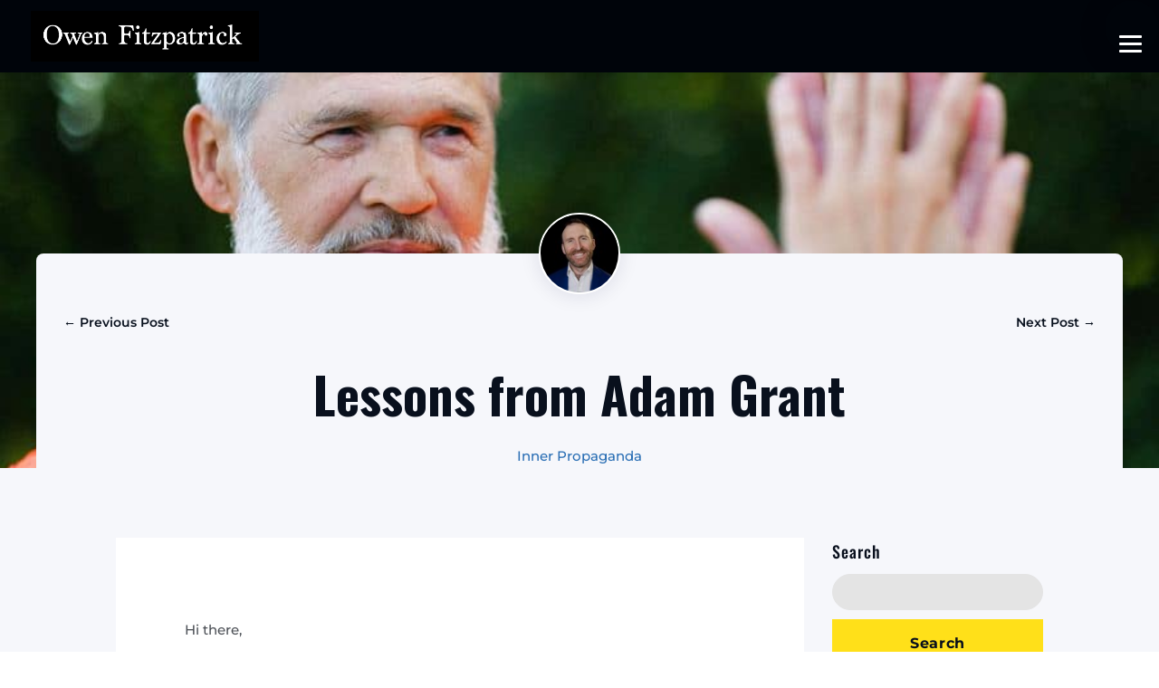

--- FILE ---
content_type: text/html; charset=utf-8
request_url: https://www.google.com/recaptcha/api2/anchor?ar=1&k=6LeE0eQgAAAAAICJ64BzDnarGyF_rHyEvIY3JVl9&co=aHR0cHM6Ly9vd2VuZml0enBhdHJpY2suY29tOjQ0Mw..&hl=en&v=PoyoqOPhxBO7pBk68S4YbpHZ&size=invisible&anchor-ms=20000&execute-ms=30000&cb=n86h8z7n7629
body_size: 48797
content:
<!DOCTYPE HTML><html dir="ltr" lang="en"><head><meta http-equiv="Content-Type" content="text/html; charset=UTF-8">
<meta http-equiv="X-UA-Compatible" content="IE=edge">
<title>reCAPTCHA</title>
<style type="text/css">
/* cyrillic-ext */
@font-face {
  font-family: 'Roboto';
  font-style: normal;
  font-weight: 400;
  font-stretch: 100%;
  src: url(//fonts.gstatic.com/s/roboto/v48/KFO7CnqEu92Fr1ME7kSn66aGLdTylUAMa3GUBHMdazTgWw.woff2) format('woff2');
  unicode-range: U+0460-052F, U+1C80-1C8A, U+20B4, U+2DE0-2DFF, U+A640-A69F, U+FE2E-FE2F;
}
/* cyrillic */
@font-face {
  font-family: 'Roboto';
  font-style: normal;
  font-weight: 400;
  font-stretch: 100%;
  src: url(//fonts.gstatic.com/s/roboto/v48/KFO7CnqEu92Fr1ME7kSn66aGLdTylUAMa3iUBHMdazTgWw.woff2) format('woff2');
  unicode-range: U+0301, U+0400-045F, U+0490-0491, U+04B0-04B1, U+2116;
}
/* greek-ext */
@font-face {
  font-family: 'Roboto';
  font-style: normal;
  font-weight: 400;
  font-stretch: 100%;
  src: url(//fonts.gstatic.com/s/roboto/v48/KFO7CnqEu92Fr1ME7kSn66aGLdTylUAMa3CUBHMdazTgWw.woff2) format('woff2');
  unicode-range: U+1F00-1FFF;
}
/* greek */
@font-face {
  font-family: 'Roboto';
  font-style: normal;
  font-weight: 400;
  font-stretch: 100%;
  src: url(//fonts.gstatic.com/s/roboto/v48/KFO7CnqEu92Fr1ME7kSn66aGLdTylUAMa3-UBHMdazTgWw.woff2) format('woff2');
  unicode-range: U+0370-0377, U+037A-037F, U+0384-038A, U+038C, U+038E-03A1, U+03A3-03FF;
}
/* math */
@font-face {
  font-family: 'Roboto';
  font-style: normal;
  font-weight: 400;
  font-stretch: 100%;
  src: url(//fonts.gstatic.com/s/roboto/v48/KFO7CnqEu92Fr1ME7kSn66aGLdTylUAMawCUBHMdazTgWw.woff2) format('woff2');
  unicode-range: U+0302-0303, U+0305, U+0307-0308, U+0310, U+0312, U+0315, U+031A, U+0326-0327, U+032C, U+032F-0330, U+0332-0333, U+0338, U+033A, U+0346, U+034D, U+0391-03A1, U+03A3-03A9, U+03B1-03C9, U+03D1, U+03D5-03D6, U+03F0-03F1, U+03F4-03F5, U+2016-2017, U+2034-2038, U+203C, U+2040, U+2043, U+2047, U+2050, U+2057, U+205F, U+2070-2071, U+2074-208E, U+2090-209C, U+20D0-20DC, U+20E1, U+20E5-20EF, U+2100-2112, U+2114-2115, U+2117-2121, U+2123-214F, U+2190, U+2192, U+2194-21AE, U+21B0-21E5, U+21F1-21F2, U+21F4-2211, U+2213-2214, U+2216-22FF, U+2308-230B, U+2310, U+2319, U+231C-2321, U+2336-237A, U+237C, U+2395, U+239B-23B7, U+23D0, U+23DC-23E1, U+2474-2475, U+25AF, U+25B3, U+25B7, U+25BD, U+25C1, U+25CA, U+25CC, U+25FB, U+266D-266F, U+27C0-27FF, U+2900-2AFF, U+2B0E-2B11, U+2B30-2B4C, U+2BFE, U+3030, U+FF5B, U+FF5D, U+1D400-1D7FF, U+1EE00-1EEFF;
}
/* symbols */
@font-face {
  font-family: 'Roboto';
  font-style: normal;
  font-weight: 400;
  font-stretch: 100%;
  src: url(//fonts.gstatic.com/s/roboto/v48/KFO7CnqEu92Fr1ME7kSn66aGLdTylUAMaxKUBHMdazTgWw.woff2) format('woff2');
  unicode-range: U+0001-000C, U+000E-001F, U+007F-009F, U+20DD-20E0, U+20E2-20E4, U+2150-218F, U+2190, U+2192, U+2194-2199, U+21AF, U+21E6-21F0, U+21F3, U+2218-2219, U+2299, U+22C4-22C6, U+2300-243F, U+2440-244A, U+2460-24FF, U+25A0-27BF, U+2800-28FF, U+2921-2922, U+2981, U+29BF, U+29EB, U+2B00-2BFF, U+4DC0-4DFF, U+FFF9-FFFB, U+10140-1018E, U+10190-1019C, U+101A0, U+101D0-101FD, U+102E0-102FB, U+10E60-10E7E, U+1D2C0-1D2D3, U+1D2E0-1D37F, U+1F000-1F0FF, U+1F100-1F1AD, U+1F1E6-1F1FF, U+1F30D-1F30F, U+1F315, U+1F31C, U+1F31E, U+1F320-1F32C, U+1F336, U+1F378, U+1F37D, U+1F382, U+1F393-1F39F, U+1F3A7-1F3A8, U+1F3AC-1F3AF, U+1F3C2, U+1F3C4-1F3C6, U+1F3CA-1F3CE, U+1F3D4-1F3E0, U+1F3ED, U+1F3F1-1F3F3, U+1F3F5-1F3F7, U+1F408, U+1F415, U+1F41F, U+1F426, U+1F43F, U+1F441-1F442, U+1F444, U+1F446-1F449, U+1F44C-1F44E, U+1F453, U+1F46A, U+1F47D, U+1F4A3, U+1F4B0, U+1F4B3, U+1F4B9, U+1F4BB, U+1F4BF, U+1F4C8-1F4CB, U+1F4D6, U+1F4DA, U+1F4DF, U+1F4E3-1F4E6, U+1F4EA-1F4ED, U+1F4F7, U+1F4F9-1F4FB, U+1F4FD-1F4FE, U+1F503, U+1F507-1F50B, U+1F50D, U+1F512-1F513, U+1F53E-1F54A, U+1F54F-1F5FA, U+1F610, U+1F650-1F67F, U+1F687, U+1F68D, U+1F691, U+1F694, U+1F698, U+1F6AD, U+1F6B2, U+1F6B9-1F6BA, U+1F6BC, U+1F6C6-1F6CF, U+1F6D3-1F6D7, U+1F6E0-1F6EA, U+1F6F0-1F6F3, U+1F6F7-1F6FC, U+1F700-1F7FF, U+1F800-1F80B, U+1F810-1F847, U+1F850-1F859, U+1F860-1F887, U+1F890-1F8AD, U+1F8B0-1F8BB, U+1F8C0-1F8C1, U+1F900-1F90B, U+1F93B, U+1F946, U+1F984, U+1F996, U+1F9E9, U+1FA00-1FA6F, U+1FA70-1FA7C, U+1FA80-1FA89, U+1FA8F-1FAC6, U+1FACE-1FADC, U+1FADF-1FAE9, U+1FAF0-1FAF8, U+1FB00-1FBFF;
}
/* vietnamese */
@font-face {
  font-family: 'Roboto';
  font-style: normal;
  font-weight: 400;
  font-stretch: 100%;
  src: url(//fonts.gstatic.com/s/roboto/v48/KFO7CnqEu92Fr1ME7kSn66aGLdTylUAMa3OUBHMdazTgWw.woff2) format('woff2');
  unicode-range: U+0102-0103, U+0110-0111, U+0128-0129, U+0168-0169, U+01A0-01A1, U+01AF-01B0, U+0300-0301, U+0303-0304, U+0308-0309, U+0323, U+0329, U+1EA0-1EF9, U+20AB;
}
/* latin-ext */
@font-face {
  font-family: 'Roboto';
  font-style: normal;
  font-weight: 400;
  font-stretch: 100%;
  src: url(//fonts.gstatic.com/s/roboto/v48/KFO7CnqEu92Fr1ME7kSn66aGLdTylUAMa3KUBHMdazTgWw.woff2) format('woff2');
  unicode-range: U+0100-02BA, U+02BD-02C5, U+02C7-02CC, U+02CE-02D7, U+02DD-02FF, U+0304, U+0308, U+0329, U+1D00-1DBF, U+1E00-1E9F, U+1EF2-1EFF, U+2020, U+20A0-20AB, U+20AD-20C0, U+2113, U+2C60-2C7F, U+A720-A7FF;
}
/* latin */
@font-face {
  font-family: 'Roboto';
  font-style: normal;
  font-weight: 400;
  font-stretch: 100%;
  src: url(//fonts.gstatic.com/s/roboto/v48/KFO7CnqEu92Fr1ME7kSn66aGLdTylUAMa3yUBHMdazQ.woff2) format('woff2');
  unicode-range: U+0000-00FF, U+0131, U+0152-0153, U+02BB-02BC, U+02C6, U+02DA, U+02DC, U+0304, U+0308, U+0329, U+2000-206F, U+20AC, U+2122, U+2191, U+2193, U+2212, U+2215, U+FEFF, U+FFFD;
}
/* cyrillic-ext */
@font-face {
  font-family: 'Roboto';
  font-style: normal;
  font-weight: 500;
  font-stretch: 100%;
  src: url(//fonts.gstatic.com/s/roboto/v48/KFO7CnqEu92Fr1ME7kSn66aGLdTylUAMa3GUBHMdazTgWw.woff2) format('woff2');
  unicode-range: U+0460-052F, U+1C80-1C8A, U+20B4, U+2DE0-2DFF, U+A640-A69F, U+FE2E-FE2F;
}
/* cyrillic */
@font-face {
  font-family: 'Roboto';
  font-style: normal;
  font-weight: 500;
  font-stretch: 100%;
  src: url(//fonts.gstatic.com/s/roboto/v48/KFO7CnqEu92Fr1ME7kSn66aGLdTylUAMa3iUBHMdazTgWw.woff2) format('woff2');
  unicode-range: U+0301, U+0400-045F, U+0490-0491, U+04B0-04B1, U+2116;
}
/* greek-ext */
@font-face {
  font-family: 'Roboto';
  font-style: normal;
  font-weight: 500;
  font-stretch: 100%;
  src: url(//fonts.gstatic.com/s/roboto/v48/KFO7CnqEu92Fr1ME7kSn66aGLdTylUAMa3CUBHMdazTgWw.woff2) format('woff2');
  unicode-range: U+1F00-1FFF;
}
/* greek */
@font-face {
  font-family: 'Roboto';
  font-style: normal;
  font-weight: 500;
  font-stretch: 100%;
  src: url(//fonts.gstatic.com/s/roboto/v48/KFO7CnqEu92Fr1ME7kSn66aGLdTylUAMa3-UBHMdazTgWw.woff2) format('woff2');
  unicode-range: U+0370-0377, U+037A-037F, U+0384-038A, U+038C, U+038E-03A1, U+03A3-03FF;
}
/* math */
@font-face {
  font-family: 'Roboto';
  font-style: normal;
  font-weight: 500;
  font-stretch: 100%;
  src: url(//fonts.gstatic.com/s/roboto/v48/KFO7CnqEu92Fr1ME7kSn66aGLdTylUAMawCUBHMdazTgWw.woff2) format('woff2');
  unicode-range: U+0302-0303, U+0305, U+0307-0308, U+0310, U+0312, U+0315, U+031A, U+0326-0327, U+032C, U+032F-0330, U+0332-0333, U+0338, U+033A, U+0346, U+034D, U+0391-03A1, U+03A3-03A9, U+03B1-03C9, U+03D1, U+03D5-03D6, U+03F0-03F1, U+03F4-03F5, U+2016-2017, U+2034-2038, U+203C, U+2040, U+2043, U+2047, U+2050, U+2057, U+205F, U+2070-2071, U+2074-208E, U+2090-209C, U+20D0-20DC, U+20E1, U+20E5-20EF, U+2100-2112, U+2114-2115, U+2117-2121, U+2123-214F, U+2190, U+2192, U+2194-21AE, U+21B0-21E5, U+21F1-21F2, U+21F4-2211, U+2213-2214, U+2216-22FF, U+2308-230B, U+2310, U+2319, U+231C-2321, U+2336-237A, U+237C, U+2395, U+239B-23B7, U+23D0, U+23DC-23E1, U+2474-2475, U+25AF, U+25B3, U+25B7, U+25BD, U+25C1, U+25CA, U+25CC, U+25FB, U+266D-266F, U+27C0-27FF, U+2900-2AFF, U+2B0E-2B11, U+2B30-2B4C, U+2BFE, U+3030, U+FF5B, U+FF5D, U+1D400-1D7FF, U+1EE00-1EEFF;
}
/* symbols */
@font-face {
  font-family: 'Roboto';
  font-style: normal;
  font-weight: 500;
  font-stretch: 100%;
  src: url(//fonts.gstatic.com/s/roboto/v48/KFO7CnqEu92Fr1ME7kSn66aGLdTylUAMaxKUBHMdazTgWw.woff2) format('woff2');
  unicode-range: U+0001-000C, U+000E-001F, U+007F-009F, U+20DD-20E0, U+20E2-20E4, U+2150-218F, U+2190, U+2192, U+2194-2199, U+21AF, U+21E6-21F0, U+21F3, U+2218-2219, U+2299, U+22C4-22C6, U+2300-243F, U+2440-244A, U+2460-24FF, U+25A0-27BF, U+2800-28FF, U+2921-2922, U+2981, U+29BF, U+29EB, U+2B00-2BFF, U+4DC0-4DFF, U+FFF9-FFFB, U+10140-1018E, U+10190-1019C, U+101A0, U+101D0-101FD, U+102E0-102FB, U+10E60-10E7E, U+1D2C0-1D2D3, U+1D2E0-1D37F, U+1F000-1F0FF, U+1F100-1F1AD, U+1F1E6-1F1FF, U+1F30D-1F30F, U+1F315, U+1F31C, U+1F31E, U+1F320-1F32C, U+1F336, U+1F378, U+1F37D, U+1F382, U+1F393-1F39F, U+1F3A7-1F3A8, U+1F3AC-1F3AF, U+1F3C2, U+1F3C4-1F3C6, U+1F3CA-1F3CE, U+1F3D4-1F3E0, U+1F3ED, U+1F3F1-1F3F3, U+1F3F5-1F3F7, U+1F408, U+1F415, U+1F41F, U+1F426, U+1F43F, U+1F441-1F442, U+1F444, U+1F446-1F449, U+1F44C-1F44E, U+1F453, U+1F46A, U+1F47D, U+1F4A3, U+1F4B0, U+1F4B3, U+1F4B9, U+1F4BB, U+1F4BF, U+1F4C8-1F4CB, U+1F4D6, U+1F4DA, U+1F4DF, U+1F4E3-1F4E6, U+1F4EA-1F4ED, U+1F4F7, U+1F4F9-1F4FB, U+1F4FD-1F4FE, U+1F503, U+1F507-1F50B, U+1F50D, U+1F512-1F513, U+1F53E-1F54A, U+1F54F-1F5FA, U+1F610, U+1F650-1F67F, U+1F687, U+1F68D, U+1F691, U+1F694, U+1F698, U+1F6AD, U+1F6B2, U+1F6B9-1F6BA, U+1F6BC, U+1F6C6-1F6CF, U+1F6D3-1F6D7, U+1F6E0-1F6EA, U+1F6F0-1F6F3, U+1F6F7-1F6FC, U+1F700-1F7FF, U+1F800-1F80B, U+1F810-1F847, U+1F850-1F859, U+1F860-1F887, U+1F890-1F8AD, U+1F8B0-1F8BB, U+1F8C0-1F8C1, U+1F900-1F90B, U+1F93B, U+1F946, U+1F984, U+1F996, U+1F9E9, U+1FA00-1FA6F, U+1FA70-1FA7C, U+1FA80-1FA89, U+1FA8F-1FAC6, U+1FACE-1FADC, U+1FADF-1FAE9, U+1FAF0-1FAF8, U+1FB00-1FBFF;
}
/* vietnamese */
@font-face {
  font-family: 'Roboto';
  font-style: normal;
  font-weight: 500;
  font-stretch: 100%;
  src: url(//fonts.gstatic.com/s/roboto/v48/KFO7CnqEu92Fr1ME7kSn66aGLdTylUAMa3OUBHMdazTgWw.woff2) format('woff2');
  unicode-range: U+0102-0103, U+0110-0111, U+0128-0129, U+0168-0169, U+01A0-01A1, U+01AF-01B0, U+0300-0301, U+0303-0304, U+0308-0309, U+0323, U+0329, U+1EA0-1EF9, U+20AB;
}
/* latin-ext */
@font-face {
  font-family: 'Roboto';
  font-style: normal;
  font-weight: 500;
  font-stretch: 100%;
  src: url(//fonts.gstatic.com/s/roboto/v48/KFO7CnqEu92Fr1ME7kSn66aGLdTylUAMa3KUBHMdazTgWw.woff2) format('woff2');
  unicode-range: U+0100-02BA, U+02BD-02C5, U+02C7-02CC, U+02CE-02D7, U+02DD-02FF, U+0304, U+0308, U+0329, U+1D00-1DBF, U+1E00-1E9F, U+1EF2-1EFF, U+2020, U+20A0-20AB, U+20AD-20C0, U+2113, U+2C60-2C7F, U+A720-A7FF;
}
/* latin */
@font-face {
  font-family: 'Roboto';
  font-style: normal;
  font-weight: 500;
  font-stretch: 100%;
  src: url(//fonts.gstatic.com/s/roboto/v48/KFO7CnqEu92Fr1ME7kSn66aGLdTylUAMa3yUBHMdazQ.woff2) format('woff2');
  unicode-range: U+0000-00FF, U+0131, U+0152-0153, U+02BB-02BC, U+02C6, U+02DA, U+02DC, U+0304, U+0308, U+0329, U+2000-206F, U+20AC, U+2122, U+2191, U+2193, U+2212, U+2215, U+FEFF, U+FFFD;
}
/* cyrillic-ext */
@font-face {
  font-family: 'Roboto';
  font-style: normal;
  font-weight: 900;
  font-stretch: 100%;
  src: url(//fonts.gstatic.com/s/roboto/v48/KFO7CnqEu92Fr1ME7kSn66aGLdTylUAMa3GUBHMdazTgWw.woff2) format('woff2');
  unicode-range: U+0460-052F, U+1C80-1C8A, U+20B4, U+2DE0-2DFF, U+A640-A69F, U+FE2E-FE2F;
}
/* cyrillic */
@font-face {
  font-family: 'Roboto';
  font-style: normal;
  font-weight: 900;
  font-stretch: 100%;
  src: url(//fonts.gstatic.com/s/roboto/v48/KFO7CnqEu92Fr1ME7kSn66aGLdTylUAMa3iUBHMdazTgWw.woff2) format('woff2');
  unicode-range: U+0301, U+0400-045F, U+0490-0491, U+04B0-04B1, U+2116;
}
/* greek-ext */
@font-face {
  font-family: 'Roboto';
  font-style: normal;
  font-weight: 900;
  font-stretch: 100%;
  src: url(//fonts.gstatic.com/s/roboto/v48/KFO7CnqEu92Fr1ME7kSn66aGLdTylUAMa3CUBHMdazTgWw.woff2) format('woff2');
  unicode-range: U+1F00-1FFF;
}
/* greek */
@font-face {
  font-family: 'Roboto';
  font-style: normal;
  font-weight: 900;
  font-stretch: 100%;
  src: url(//fonts.gstatic.com/s/roboto/v48/KFO7CnqEu92Fr1ME7kSn66aGLdTylUAMa3-UBHMdazTgWw.woff2) format('woff2');
  unicode-range: U+0370-0377, U+037A-037F, U+0384-038A, U+038C, U+038E-03A1, U+03A3-03FF;
}
/* math */
@font-face {
  font-family: 'Roboto';
  font-style: normal;
  font-weight: 900;
  font-stretch: 100%;
  src: url(//fonts.gstatic.com/s/roboto/v48/KFO7CnqEu92Fr1ME7kSn66aGLdTylUAMawCUBHMdazTgWw.woff2) format('woff2');
  unicode-range: U+0302-0303, U+0305, U+0307-0308, U+0310, U+0312, U+0315, U+031A, U+0326-0327, U+032C, U+032F-0330, U+0332-0333, U+0338, U+033A, U+0346, U+034D, U+0391-03A1, U+03A3-03A9, U+03B1-03C9, U+03D1, U+03D5-03D6, U+03F0-03F1, U+03F4-03F5, U+2016-2017, U+2034-2038, U+203C, U+2040, U+2043, U+2047, U+2050, U+2057, U+205F, U+2070-2071, U+2074-208E, U+2090-209C, U+20D0-20DC, U+20E1, U+20E5-20EF, U+2100-2112, U+2114-2115, U+2117-2121, U+2123-214F, U+2190, U+2192, U+2194-21AE, U+21B0-21E5, U+21F1-21F2, U+21F4-2211, U+2213-2214, U+2216-22FF, U+2308-230B, U+2310, U+2319, U+231C-2321, U+2336-237A, U+237C, U+2395, U+239B-23B7, U+23D0, U+23DC-23E1, U+2474-2475, U+25AF, U+25B3, U+25B7, U+25BD, U+25C1, U+25CA, U+25CC, U+25FB, U+266D-266F, U+27C0-27FF, U+2900-2AFF, U+2B0E-2B11, U+2B30-2B4C, U+2BFE, U+3030, U+FF5B, U+FF5D, U+1D400-1D7FF, U+1EE00-1EEFF;
}
/* symbols */
@font-face {
  font-family: 'Roboto';
  font-style: normal;
  font-weight: 900;
  font-stretch: 100%;
  src: url(//fonts.gstatic.com/s/roboto/v48/KFO7CnqEu92Fr1ME7kSn66aGLdTylUAMaxKUBHMdazTgWw.woff2) format('woff2');
  unicode-range: U+0001-000C, U+000E-001F, U+007F-009F, U+20DD-20E0, U+20E2-20E4, U+2150-218F, U+2190, U+2192, U+2194-2199, U+21AF, U+21E6-21F0, U+21F3, U+2218-2219, U+2299, U+22C4-22C6, U+2300-243F, U+2440-244A, U+2460-24FF, U+25A0-27BF, U+2800-28FF, U+2921-2922, U+2981, U+29BF, U+29EB, U+2B00-2BFF, U+4DC0-4DFF, U+FFF9-FFFB, U+10140-1018E, U+10190-1019C, U+101A0, U+101D0-101FD, U+102E0-102FB, U+10E60-10E7E, U+1D2C0-1D2D3, U+1D2E0-1D37F, U+1F000-1F0FF, U+1F100-1F1AD, U+1F1E6-1F1FF, U+1F30D-1F30F, U+1F315, U+1F31C, U+1F31E, U+1F320-1F32C, U+1F336, U+1F378, U+1F37D, U+1F382, U+1F393-1F39F, U+1F3A7-1F3A8, U+1F3AC-1F3AF, U+1F3C2, U+1F3C4-1F3C6, U+1F3CA-1F3CE, U+1F3D4-1F3E0, U+1F3ED, U+1F3F1-1F3F3, U+1F3F5-1F3F7, U+1F408, U+1F415, U+1F41F, U+1F426, U+1F43F, U+1F441-1F442, U+1F444, U+1F446-1F449, U+1F44C-1F44E, U+1F453, U+1F46A, U+1F47D, U+1F4A3, U+1F4B0, U+1F4B3, U+1F4B9, U+1F4BB, U+1F4BF, U+1F4C8-1F4CB, U+1F4D6, U+1F4DA, U+1F4DF, U+1F4E3-1F4E6, U+1F4EA-1F4ED, U+1F4F7, U+1F4F9-1F4FB, U+1F4FD-1F4FE, U+1F503, U+1F507-1F50B, U+1F50D, U+1F512-1F513, U+1F53E-1F54A, U+1F54F-1F5FA, U+1F610, U+1F650-1F67F, U+1F687, U+1F68D, U+1F691, U+1F694, U+1F698, U+1F6AD, U+1F6B2, U+1F6B9-1F6BA, U+1F6BC, U+1F6C6-1F6CF, U+1F6D3-1F6D7, U+1F6E0-1F6EA, U+1F6F0-1F6F3, U+1F6F7-1F6FC, U+1F700-1F7FF, U+1F800-1F80B, U+1F810-1F847, U+1F850-1F859, U+1F860-1F887, U+1F890-1F8AD, U+1F8B0-1F8BB, U+1F8C0-1F8C1, U+1F900-1F90B, U+1F93B, U+1F946, U+1F984, U+1F996, U+1F9E9, U+1FA00-1FA6F, U+1FA70-1FA7C, U+1FA80-1FA89, U+1FA8F-1FAC6, U+1FACE-1FADC, U+1FADF-1FAE9, U+1FAF0-1FAF8, U+1FB00-1FBFF;
}
/* vietnamese */
@font-face {
  font-family: 'Roboto';
  font-style: normal;
  font-weight: 900;
  font-stretch: 100%;
  src: url(//fonts.gstatic.com/s/roboto/v48/KFO7CnqEu92Fr1ME7kSn66aGLdTylUAMa3OUBHMdazTgWw.woff2) format('woff2');
  unicode-range: U+0102-0103, U+0110-0111, U+0128-0129, U+0168-0169, U+01A0-01A1, U+01AF-01B0, U+0300-0301, U+0303-0304, U+0308-0309, U+0323, U+0329, U+1EA0-1EF9, U+20AB;
}
/* latin-ext */
@font-face {
  font-family: 'Roboto';
  font-style: normal;
  font-weight: 900;
  font-stretch: 100%;
  src: url(//fonts.gstatic.com/s/roboto/v48/KFO7CnqEu92Fr1ME7kSn66aGLdTylUAMa3KUBHMdazTgWw.woff2) format('woff2');
  unicode-range: U+0100-02BA, U+02BD-02C5, U+02C7-02CC, U+02CE-02D7, U+02DD-02FF, U+0304, U+0308, U+0329, U+1D00-1DBF, U+1E00-1E9F, U+1EF2-1EFF, U+2020, U+20A0-20AB, U+20AD-20C0, U+2113, U+2C60-2C7F, U+A720-A7FF;
}
/* latin */
@font-face {
  font-family: 'Roboto';
  font-style: normal;
  font-weight: 900;
  font-stretch: 100%;
  src: url(//fonts.gstatic.com/s/roboto/v48/KFO7CnqEu92Fr1ME7kSn66aGLdTylUAMa3yUBHMdazQ.woff2) format('woff2');
  unicode-range: U+0000-00FF, U+0131, U+0152-0153, U+02BB-02BC, U+02C6, U+02DA, U+02DC, U+0304, U+0308, U+0329, U+2000-206F, U+20AC, U+2122, U+2191, U+2193, U+2212, U+2215, U+FEFF, U+FFFD;
}

</style>
<link rel="stylesheet" type="text/css" href="https://www.gstatic.com/recaptcha/releases/PoyoqOPhxBO7pBk68S4YbpHZ/styles__ltr.css">
<script nonce="O9ks1pJnEeWVnOXV0m34Ww" type="text/javascript">window['__recaptcha_api'] = 'https://www.google.com/recaptcha/api2/';</script>
<script type="text/javascript" src="https://www.gstatic.com/recaptcha/releases/PoyoqOPhxBO7pBk68S4YbpHZ/recaptcha__en.js" nonce="O9ks1pJnEeWVnOXV0m34Ww">
      
    </script></head>
<body><div id="rc-anchor-alert" class="rc-anchor-alert"></div>
<input type="hidden" id="recaptcha-token" value="[base64]">
<script type="text/javascript" nonce="O9ks1pJnEeWVnOXV0m34Ww">
      recaptcha.anchor.Main.init("[\x22ainput\x22,[\x22bgdata\x22,\x22\x22,\[base64]/[base64]/bmV3IFpbdF0obVswXSk6Sz09Mj9uZXcgWlt0XShtWzBdLG1bMV0pOks9PTM/bmV3IFpbdF0obVswXSxtWzFdLG1bMl0pOks9PTQ/[base64]/[base64]/[base64]/[base64]/[base64]/[base64]/[base64]/[base64]/[base64]/[base64]/[base64]/[base64]/[base64]/[base64]\\u003d\\u003d\x22,\[base64]\\u003d\x22,\x22JMKcWhbDh8OEwoNTw6MDEsOZHhzDghPCsQoyw60ew67Du8Kcw63CoWIRKGBuUMO1MMO/K8ORw57DhSlDwqHCmMO/eyUjdcOPesOYwpbDhcOoLBfDkcKyw4Qww6Y+WyjDlMKkfQ/CmWxQw47Cu8KUbcKpwqjCt18Qw6XDpcKGCsOiFsOYwpALOnnCkywld0h4wo7CrSQSCsKAw4LCjgLDkMOXwpMODw3CunHCm8O3wqFwElROwrMgQV3CnA/CvsOTaTsQwq3DiggtTV8YeU88WxzDpj99w5EVw7RdIcKhw6xofMOOdsK9woRdw6o3czBmw7zDvn5gw5V5MMODw4UywqXDt07Csw8EZ8O+w6R2wqJBfcK5wr/DmwzDjRTDg8K2w6HDrXZAeShMwqTDuQc7w4zCjwnCinbClFMtwphkZcKCw74LwoNUw4AQAsKpw6jCsMKOw4hzVl7DksOUCzMMMMK/[base64]/[base64]/[base64]/woFkGksFTkbCrcKqwqg6WWp2OsKGwojCtnTDusKOw7lPwod1wpTCm8OdOXEDb8ObECLCiAnDsMO7w4R9HF7CnMKTU1/DvsKcw6Q/[base64]/DusO9VlItw5BFR8OXSXh1wqwOw5zDlUR1c03Dkh/[base64]/[base64]/[base64]/w57Cmw0Qw6XDo3fCoX8cwqnCqsOiw5rDvx7DicKVJE4TFsKsw63DtHBMw6XDmMKEwozCtsK2OTLCgEBJMDlgbA/DjFLCsXbDmHo6wqkNw4jDusO+fmsMw6XDpcOpw5UWX2/Dg8KZSsOgWsKuB8KXwrVqV0g7w5EVwrfDh1rCocKid8KVw4TDu8KSw5TCjw1zd0J2w4lAf8Klw6syeRHDuBzCjMOSw5rDusKyw7nCtMKRDFHDiMKXwpbClHDCn8OMI03Cu8OowofDpX7CtU0rwrkdw6TDr8OpBFx4K1/CssO+wrzClcKUdMOlW8OfDMK2Z8KrR8ODBw7DpVBDJ8K1w5vDscOVwo/Dg0ApMsKUw4TDgsO6QQwEwqfDq8KEFmPCk3daUg3CpgYkasOYWw7Dr0gCcHnDh8K1Qy/DsmcZwqppPMOJfMK5w7XDsMONwqdbwp7CljTCgcKew4/CrnIAw5rChcKswqsxwpt9JMOww4ZbDsOBREc7wpHCv8KxwpNMw59rwpnDjcKae8OuPMOQNsKfBcK1w4c6Ex7DqzTCssK/wp58LMOif8KcNAvDpMK0wooXwoLCnB/DtkDCrcKBw559w68OTsK0wr7DisO9RcKHNMOVwprDkGklw4FLUjxRwrcywoY3wrQweBYdwq7CuzEcYMK5w51Dw6TDiSDCsA5Mcn7DhBjCsMO+wpZKwqPCoDjDscOVwqfCrsOPbCJHwrLCg8KnVMKDw6XDuBXCiVnChMKVw7PDnMK+NWjDjDDCnE/DrsKhGcKbWnVbZ3k2wovChSMQw6XDrMO+SMODw6/DrEFPw7Z3VMOkwooiO29IHXXDvmHDgUN3WcOgw5NlU8OYwqsCe3/Cv0MIw4zDpMKvYsKtTMKSb8ODwrnCicOnw49XwoFoTcKsdEDDq0hzw7HDjSLDsSomw5FaBcKow4s/wqXDm8O/w71WBUFVw6DCgMO/MC7Cs8K2HMKiw5gNwoExK8OLRsOZBMKfwr8xRsOHVwXCnXwZdAokw5/CuFgowozDhMKWYMKlc8OXwqvDnsO0F3vDiMOtIFUxw4PClMOPNcKlBVbDlcOVeSPCvsKTwqBYw45wwoXDsMKDQl94N8OAVnvCvU9RM8KYNjLCjMKRwrxOTh/CoxjClFbCpyjDtAh/w655wpPCj0zChAxdTsO9eDwBw6TCqcO0GlLChBTCj8Opw6MJwpsUw6pZQQjCgmbCuMKCw6p2wqAnbFYfw48bM8OATcOsasOjwq50w7/DjCElw6bDtMKhWQfDq8Krw7g0wr/CkcK4KMOZXkXCkArDkjnDoWrCuQbDp0FJwrRRwoDDu8O9wroMwoARBMOsBh53w6vDscOQw7zDuWxIw6Iyw4LCtMK4wpl/bwTCg8KpVMKaw70ow6jCh8KFEsKudVdtw7gOfVlgwpjDhUrCoETCl8Kww6sAM3jDt8KNBMOmwrNAZ3LDpsOsYsK0w4fCpsOtesOaOhsJEsOfIh5RwrfCscKJAsK2w68QO8KEOWYNcXRWwotrZcK3w5vCkXfCiCDDvl0HwqXCvcOiw6/CvsKqTcKHQBolwrs+w61NfsKNw45YJypsw7RdeEgGMcOUwo/CgcOEX8OrwqHDriHDtR7CvwDCiQ1OUcKfw6I1woEKw7kKwrVIwqjCvCHCknFyOyFITzXDkcOWQcOVOQzCr8Oww4Z8EFoeNsOMw4gWKSAZwoUCA8KKwrgfFC3Cu0TCsMKawpphSsKLNMO5wpzCrsKxwpo6F8KaSsOvZcK6w7IaX8ONLQk4NMK5MhTDj8Otw6tcTMK/Mj7DvsKIwoXDo8K9wppnfn5nCQ4kwprCvn8yw4IeeVzDvyXDgsKoY8O1w7zDjCxDTEnDkX3Dp0nDhcOODMKtw5jDmz/CugHDu8KKZFocesKGDsKSQkATEzN6wq7Cm0lAw6LCucKJwoMRw7bCvcKpw4kWFlMtKMONw7vDmRJ4RMKibhoZCB0zw7sVJ8KtwqjDjR1BIUJsCsK9wpIPwoVDworCnsOPw6cTScOdMMOqGCzDncORw5x/b8K4Jho7PsOwKAnDg38Uw4AiY8KsLMOSwq5EVDQSX8KxAQ3DlUBfcTLCsXXCsCVgYsOFwqbCg8Kbe382wolgw6ZtwrBqHQkXwqkgw5LCsS/DhcOrF1c0NsKTIWUzwpIvIFobVnsHbzpdSMKYScOOcsKKBQHCozfDoGgZw7QATjshwrHDqsOWw67DkcKrSUrDnzN5wptkw6llVcKidlHDoVE3T8ObB8Kew7/[base64]/[base64]/[base64]/Dg3fCvD7CisOJw4/DjU/[base64]/DssKgw79Kw5zCuBt9wrfCrRrCucKLewrCimjDtMOYL8OrB3UXw5URw6taJD3Coww7w5o4w78qIWUOLcOGPcOTF8KFM8Khwr9Jw4bCtcK9Um/CjSBEwpcPB8KDw6PDoF5vaz7CoTzDhkkzw63Cm09xSsO9JGXCsVXCr2dkaXPCusONw65iLMK9BcKqw5FiwrsQw5ZiKjljwobDg8K/wrTCsFVEwoPDlUgCKhtFJMOSwrjCnmbCqz49wrPDqTkTbHIfLMOfOXHCjMKewrzCmcKjVkXDmBwwCcKawq8+BETCvcOow51ODFRtPsKxw7bCgxjDlcOKw6QRe0XDhVx8w5FHwp9DPsOrJj/CplnDkMOJwq43w6Z9LxbDj8KCTELDmMOWw5rCvMKuZStIScKswr/DjXowKlg5w5I/[base64]/w6LCiMKpwogWNhbCjcOFWcOkCWbDucK2wprCiQINwpfDlGIOwoHCsRlqworCp8K3wopYw6U9woTDlsKYWMOPwrvDrSVFw5Azwr1ew7PDucKuw58SwrExMsOsZwDDvl3CocK6w7N/[base64]/CjsOEYMK/w7vDs1jDv03DoMOzwo3CkzpdXMK2wrjCkAvCkmrCg8K/[base64]/CmGIuwpPDjnQjw77Dn3gjw6hUw5EIwoU9w6tbw5RjF8KCwrrDjXHCn8ODYMKTWcKXw7/[base64]/[base64]/ChMKHLFADbxsSLcKNwqnDmnDDmGHDtgshwoImwpjCj8OnBcKTKw/DrggoYcO9w5TCkkxvd1IjworCjRF6w5lFQVjCoyzCkydYBsKqw4vCnMKVw7w6KmLDksO3wozCqcOnVcOyacOEf8K5wpLDv1rDpwrDlsO8FcKYNQLCqXdRLsOWw6sAFsO4wrcUHMKww4d6woZGTMONwq7DosKzWDkvw5jDvsKiAT/DglXCoMKTOTjDgDl5Dmt/w4nClV3DghTDhzcrf3TDuAjCtmlmXzABw4TDqcOcYGbDoWpWCjRKe8O6wqHDgwx+w5EHw6g0wpsDwpnCqcKVGirDl8KDwrdtwpjCq28lw6Z3NFYXQWbCh3bCoHwGw755UMKrX1QAw5rDrMKIwqvDuXwKLsOqwqx9CGZ0wq3CpsKgw7TDncO6w6nDlsO5w4/DsMKzaEFXwrvCljNxAgrDucONBMOGw7TDl8Ohw5Vpw4nCpsK0wpzCgMKOXmPCjS96w5LCqHrCt1zDmcOww7QlYcKJEMK/JlHClCU6w6PCrMKzwpJTw6DDicKQwqDDvG1JNsOSwpLCmcKsw49HY8O7UVHDk8OnMQTDm8KNfcKeeURZeF4Dw5YQfzlpSMOAPcOtw7zChcOWw4AlScOIE8KuLmENFMKcwo/DlX3DoALCq13CvyloPsK7aMObw51Zw5cCwrxPODvCu8KBbAXDrcKZdMKsw6kWw71vJcOKw5zCrMOywp/DkSnDocKcw5DCs8KYbGTCqlgJacKJwr3Dk8K/w49XCltlMULDqi98woXCpXoNw6vCusOXw5DCtMOrwofDu2vCqsOjw4fDi3bCuXDCqMKDKCJKwrx9Y0HCisOAw6jCm3fDhFXDusOAIihIwqQww749RWQrQHpgVRNAAcO0AMKgE8KhwpXDpA3Cm8OnwqJuUiAuI1nCiy4Hw6/CjMK3w7LCoCkgwpPDpjIlw4LCoAFcw4UQUsKFwqVfNsKVw6UUTHkyw7/[base64]/Cs8OpQynCsMOOwqhBwoHDqcK8wphOS8OtwoJWwo4rwoHDi1Ikw600ccOvwodUM8OCw7jDscOuw5sywr/DkcOJR8Kpw5ZWwrnDpiYCJcO+w7cMw7vCjHPDkTrDoC9Nw6gOQXTDiSjDrx9NwqTDmMOMNR9kw5QZLhjCqsKyw6HCvxDCuz/CuQvDrcOJwrFWwqMhw5fCoCvCr8OXQsOAw4ZUaS4Twr43w6NIVW4IQcKKw54BwrvDih9kwq7CpUjDhkrCokc4wpDCgsKZwqrCm1ITw5dRwq1PScOIwqvCrcONwpHCuMKhcksJwr3CpMOrQjbDkMO6wpUNw6bCu8K7w49SaEbDmMKUDj/CjcKmwotQRD5qw7tpHsO3w6/ClsOSMUEKwpYnVMOSwpFQAQluw7g+aW/[base64]/[base64]/QsOzw5YkWMO3X21UTcO0JsKBSMOqwr7Cu2HCr083CsOwMyDCpcKawp7DrmVgw6hCE8O9YcKbw77Dnj1Lw4/Dumt5w6/CrcKZwqnDoMO/w67CvlHDii5vw5HCiz/Dp8KPIGUuw5bDrcKTFnvCsMOZw6YYCnfDmXvCpsKkwp3ClQ0BwqbCtRzCl8OKw5EWw4Ekw7HDjzYhGcKmw63DmmYkSsOOasKpeQ/DhcKwaxPCjsKZw4gQwqIIeTHCt8Oiw70tV8K8woJ6YsKQacOqCcK1ASRMwowdwp9BwobDuVvCqkzCp8OJw4XDssKacMK6wrLCvinDqMKbAsO/FhJoDSVHGMKxwpvDnxsLw6bDm3XCpinDnx5hwp7CssK5w7VNb2wjw77DiQPClsKye1o8w5oZecK1w5xrw7BVw77CiWrDoGcBw6gTwodOw5LDhcO7w7LClcK6w4B6asKcw6vDhhPDiMKRClbCs1LDqMO6JS/DjsKUdFjDn8O7wrkOV3kcwo/CsnU+U8OsZ8OTwobCuSbCqsKDQcKowrPDpg1lJTXChSPDiMKrwrlAwozDm8OtwrDDn2XDnsKOw7TCnRQlwoHDogXDgcKrAxM1LUbDlsOeWnrDrMOJwpsrw5PCtmYrw402w4LCnQ/DuMOew5vCrsKPMMKaB8KpCMOeFcKXw6cIUsOXw6rChW0hf8OdK8OHRMOKM8KJLT/Co8KewpUhWAnClCDDj8OswpPCuiRJwo1Jwp7ClSbChCVBwpTDm8ONw4fDsHIlw61ZLsOnKMOFwosGScK8DBhcworCgl/[base64]/w6EfwplIw4tvwpYmwpXDu8Onw7/[base64]/ChMOxTsKPKlJ3wqpoWMKvd8KAw4BVw5bCkMO0azYAwrAwwojCsi7CpsKnfcONI2TDpcOrwpcNw5Uiw4rCi2zCm3Apw71dIn3DoTE9Q8OOwpbCpX4nw5/CqMOBaH4kw4jCicOew4bCo8OkDBxWw480wobCrR8JTgjDhkfCu8OLwpvCtRlTE8KYB8OTw5vDinvCqAPCpMKtPV4kw7NlNWrDhcOOZMOsw7HDrBDCusKNw4QZawNPw7nChcOEwpc8w77DvmfDtR/Dl0Uvw7PDr8KYwo3DvMKdw7PDuzUNw64CbcKWN2LDohPDjHEvw5AHHX0TKsKzw41GHEk0Y3nCoi3CncKiNcKydnrDqBACw5Ziw4TDhFIJw7ITYRXCq8KywqMyw5nCg8Ojb3BAwpPDhMKow5tyDcKpw59ww5DCu8OSwpsAw7RNw4PCmMO7bA/CiDzCr8O6bWF6woJhBEHDnsKQBcKEw6d6w5NDw4/Dt8K/w79EwrXCh8Obw6jCqWtSTRfCrcKtwq/DpmQ5w4d7wpPDh0Q+wp/CoVPDqMKXw6J9w7vDmMOFwpEoWsOvL8O6wrbDpsKfwrdNZWFww7Bbw6vCjgrClyIXbSQMOFTCnsKQc8KdwpR5EcOlfsK2aTBhVcO0cxsowrpMw5UdJ8KZcsO/wrrCi13CvQEqHcK4wr3DpjYuXsK8J8OYdns6w4rCn8O9L1nDn8Klw6kgRHPDlcOvwqZpccO/[base64]/CmMKtwojCq8Kowo/CicKAw7PDgwoxwq/DkSLCl8KAwrI1eCXDpcOCwprChcKlwo1EwpHCtBEmTzrDlSzCvkwGTX3DrgYrwo/DoSZQHMODL2RLXsKnwqHDlcKEw4rDjl4XZ8KAE8K8IcOrwoAfM8OGXcKgw7/Dm2zCkcO+wrIAwpfChzcyIlrCs8KMwqJAODoRw6RBwq49UMKYwofClCBCwqErLC3CqcKCwql3w7XDpMK1e8O5WwRMDjVeUcKJw53Cp8OuHEFIw7hCw7XDvsOPwowIw7rDmn59wpDClWbCi1PCsMO/wr5VwoXDisOjwrU3wpjDiMKcwqzChMOWFsOydFTDr1IDwrnCt8Kmw5RswpLDj8OIw7wHOGPDucOUw4lUwoxEwpfDrxZJw61HwojDk3BbwqB2CAXCoMK2w40vG1IVw7DCusOQKA0LbcOVwogSw5BSLApDZcKSwqEhPB1mYQJXwqUBa8Kfw6lowpFvw7/ChMKLwp1+GsKHE1zDvcOtwqDCrsKrw6UYEMOVA8KMw4LDgw9GPcKmw4jCrsKNwrUKwqnDiwEJI8KSX01SMMObw49KQ8OBWcOWWVXCu3IGAMK1UQnDo8O0ESrCl8K+w6HDlsKoBMOfwoPDq3TCnsKQw5XDrDjDqmLCvsOdUsK3w58iRzN7wolDBQhHw4/[base64]/DlsKlOG3DuzZhcsK6U8KSbsKFw4p6CGvCocONw7vDpMOFwoDCmMKKwq8vIcKiwoHDscOTeAbCgcKUIsOzw44mwrHChMKgwpInL8OdS8KLwpYuwpDDv8O7fFjCpcKkw5nDo3RewoYfRsKXwptsXn7DhsK/MH1qw5TCt2NmwofDmFfCmBbDlELClSlpwoPCv8KMwozCh8O9woguB8OAasOJU8K5L1PCosKfAiBBwqjDg2VLwog2DR4yFWIKw4zCiMOnwp/DpsK0w7NPw7FPPiYTw5k7cx/CiMKdw7fDj8KUwqTCrS3DsxwNw7nCpcKNHMOUTFPDt1zDvBLCvMK5QRMtFETCmVfDjMKVwpl1ZA1aw4HDiRE0b1PCr1DDlyAuUh7CpsK9S8OlajFNwoRBGcKywr8ae2EsbcOvw43Cg8KxGRJOw4jDkcKFBkosecOkIMOLXD/[base64]/[base64]/DrcK9wrbDs8OmCC1Rwrh8DgRDRsO7WBDCncO+cMKuVsK1w73CpHPDnjczwpxawppBwqzDsW1pOMOrwofDvX59w6dyPsK3woDCpcOmw5hUHsKkZwdvwqTCusKvXcK6ecKpO8KpwpgMw6DDj3A9w514UhExw4rDvsOOwofCgjd4f8Oew5/DisK8bsOJK8OAXzEmw4JNwojCjsK+wpHClsOpLMOuwq0bwqQMTcOWwpTCkF8bbMOBB8OZwpNlO0/Dg1DDoUzDjk/DpcOqw59Ww5LDh8OQw5lUFBDCgSrDoCRqwpAtK37DlHzCi8K8w6hYKEUhw6HCmMKFw6fCnsKuPiYMw4Qkwo15ADpKT8KbVD7DkcOUw7/[base64]/Cn8OhwodpSkvDvGUdw7o+w6AJY8OrNsOAwpkmw5Zww4F/wqh3VW/[base64]/Co8OmwqTDosOwwp3Ck8KIEcKaHsKbaXkGf8KCPsKCF8O/wqYjwoklVRcrbMKRw5kzasK1w5bDvMOSwqcMPDXCscO6DsOrw77CrmTDmGk1wpAjw6cwwrU6dcOlQ8Knw5cxQG/CtUrCpnrCncO/VT9AeAIcw5LDo0Y5csKPwo8HwrMRwoHCix/DssOzNcKndsKIJMKAwqoiwpokVWQYEld6woQzw4cRw6EyNB7DksKucsOmw5ZEwr3ClMK8wrLCs0xLwr7CrcKaPsKMwqXCosKwB1PCm1vDusKGwp/DqsKYQcKLGQDCl8KrwoDCmCDClcO1Pz7CiMKKeEcawrJvw4PDqjPDrGjCjsOvw6daLwHDq3fDscO+U8OkCcK2R8O7SHPDj1o0w4FZOsOSRwRdQ1cbw5XCp8OFC3PCncK9w4DDksOmBmp/bWnCvsKzcMKCUyUhFGFbwpnCnUZ3w47Du8KeKzg1w5LCl8KDwrlLw7Mtw43CjEBxwrEYLBUVw7TDt8Kcw5bCtiHDlEwcWsKVe8K9wp7DiMO8w5wUHn9aewAMU8O+QsKJLcO4Wl/ChsKif8KgbMK8wrbDm1jCviMxR2Fnw4/[base64]/[base64]/ZsOGMy/[base64]/GMKRw6YzwrrCk8KNEsKQITF6wqTCqz7Dm3wNADzDusOHwpZ7w75SwqrCjGrClMOeYsOLwrs1O8O6JMKIw6fDoWMTZ8OBQWjDtQrCrxM/[base64]/w5Mxw5UkRFnCnMKAwrhGwp9eYhDCssOQUSjCjAQIwpDDmMKrNwHDrCM2woPDkMKLw6fDssKmwr8Cw5tTNWwhKcOjw5PDihXCiiloZjHDqMOEcsOGwr7DvcKFw4bCg8Kjw6LCuQ9lwoF0RcKVYMOGw7/CoFsBw6UNFMKxJcOmw7PDn8OYwqV3JMKtw4sFe8K4KSJyw7XCh8K6wqXDlQhoaVZxYsK0wo7DiBVew6E7b8OrwrlMUcK2w7vDkVZUw4M/w7V9wqYKwpLCs03CoMKUAQnCix/DssO5MG7CosKsSh/CoMOgVx0Uw53CmEbDvMO2dMK4WA3ClMOZw6TDlsKxwpvDplY1KmFBecKzS1wMwrY+Z8OKwpxJEVpdw5jCuRkHCj5Xw5bCncOCHMOfwrZTwpllwoIaw6PChS1FPw99HBlMHEHCocOlZy0sJQ/DpH7DmEbDpcO/EARFPU4pOMKWwoDDmn1yBAV2w6bDpsOueMOZw7oTYMODHF5XG2HCpsOkLBHCiSVFbsKhwr3Cu8KXFcOEIcOFNCvDgMOzwrXDvz3DmkpicsKjwonDr8O3w4NGw6Auw7/CnUPDsB5yGMOuwqPClcKuACd/esKawrhXwqTDln7CjcKCTGk8w5UUwrdPUcKmcAY0R8OZSMKlw5vCtAI6wp0Gw77Dmk5DwqoZw4/DmcKsQcKvw7vDjytCw7Fvcx4lw7DCo8Kfw4XDjsK7f3nDv0PCtcKtZRwcBH/[base64]/YA7DtE7DgcOiEcKQCz/[base64]/RyljSFHCj1ILw75HwrHCtcKXRsOaQsKNwr9uwqwbNFhwNivDn8OywpPDicKiXBxgL8OVFQAWwppyD34iEcOBR8KUAhzCpmPCrzNuw67CiHvDhF/DrkZ3wp0NdDIWUsOlXMKzPjxZOD98EsOjwq3DoTvDiMO5w7/Du2nCpcKew4cwHVbChsK9WsKvIjV6w6law5TCg8Obwq/DscOtw5MMD8Ofw7F7KsODGWI4YDHDsCjCk37DjMOYw7nCo8Ksw5LCkBlbb8ODTyPCtMKLwpFcEVPDqn7DlVzDvsKkwqjDq8O4w7Btan/[base64]/Ck10aw6Bgw7jDlsKTw4DCmMKWXMKmw4JSwqEBwqrDscOfIWZBR1Jbwr4tw5khw7LDusKKw5fCklnDuU/DrcKQKhrClsKJGsOmR8KDZsKWZzjDscOiwoI/[base64]/Dgm9rwphZBcOKw6jCjMK2BGx/[base64]/DjMOZwr3CvQHCui/DhW3CmMKoLTN+csKcazgywqBdwpXDosOCIcKEacKHPB0NwqDCv2lVDcKyw73DgcKeIMKEwo3ClcOLVy4ZHMOmQcOvwrXCtmrDl8KWcW3CkcO/[base64]/Dh33Di0hww59Pwq5fwqo3w53DkicpNsKtS8OWw4vCn8OGw5M5wrnDi8OjwqzDlFkhw6ZwwqXCtH3CsUvClgXCsFTCp8KxwqvCm8OYVHR2wrIlw7zDkE3ClsKGw6DDnAR5LF/Dp8OFdlgrP8KvaiwRwoDDph/CkcKmGm7DvsO9KsOKw7HDisOvw5bCj8KHwrTChEIcwookDMKew4wfwq9gwoHCux/CkMOfaH7Cu8OOdyzDmsOLaFlID8OPQsKBwqTCisOQw5jDlG0TKXfDj8KswqJkwonChkvCucKsw4jDpsOWwqMQw5rDhMKNSQ/DvCp4NRXDii1rw5RwHn3DjirChcKSQzjCvsKhwq4GCQ53C8OKCcK0w5LDisOOwpzDpU1cUGTCtsOSHcOdwpZpbVPCqcK6wo/[base64]/KAoDwrvCi0LCnkPCj8K4woLDjMKHci3CiRDClCdMFV7Cj2fCtwDCisOpESrDm8Kkw5LDuHpzw6pfw7fDkhvCmsKKB8OVw5XDvcOXwoLCtRNpw67DjStLw7fCsMO1wovCnEdMwr3CkHDCu8KQDMKqwofCnHIbwqJif2TCmMKwwq8Cwr1TXmt/w43DjUV+w6F1woXDsxI6PBg/w7QfwpLCoGIWw68Kw5jDvknChMOYP8Oew77Dv8KUVcO3w6kcY8Kjwp0/wqpew5fDlsOGIzYVwqbCucOiwoAVw6fCnArDhMOIICHDgUZZwrzCj8Kiw4tCw5pcScKee0xKPGwQJMKEHsK5wrRfUDvCm8OqYDXCnsOrworDkcOlwqNfE8KECMKwCMKqX2ICw7UTTgnCjMKaw6snw7s5Pj1Bw7nCpB/DiMOEwpttwrFMUMO6P8KKwrgRw6gtwrPDmCjDvsK0KSxlw4rDnC7Ch2LCqETDnVPCqDDCvsOiw7cHd8OMD0NFPMKGZ8KSAzJ6JRvClTLDpsOJw7nCgyxMw61sR2Zgw4I9wphvwo3ClE/CllFbw70AUG/[base64]/DhjjDlsK3wqjCosOPwqMEGR7CtsO7HXMCasKvwpU9w5U/[base64]/[base64]/ChMKqNgInMMKvcMKiOcOlw5Ydw6rCt2tuPsKuQMOqBcKNQsOCfTrDt2nCuHDCgsKGCsOtEcKPw5ZZMMK0RcO/[base64]/[base64]/Di8OQw6rDsMOsw5RVw7nCgsOuw5/Dv8OzDT94w7hxNsKVw5/DjT7Dh8O6w64Nw5hmA8OGPsKba3bDpMKKwpzDpUA1dQE2w6geacKdw4TCjsOpfGhZw4l4LMOFeErDoMKGwpxOEMOjaFTDqMKNI8K0dE8/bcKkCiE/CxEXw5XCscKDLsOZwpQHfxrDtDrDhsKDUigmwq8AB8OSehPDjsKKdwlSw6jDjMKfOH5zNcKvwppnNAtfFMK9ag/ChlbDlGpKWl3CvQIhw4Z7wpg6LQUvWlHDh8OvwqpVc8O9JwNRF8KtYkFkwq8Fwr7DoFwCanDDvl7DssKtZMO1wqLCkFtGX8OuwrpXWMKJCwzDi1YxY3AQNQLCi8Orw7DCpMKcwpDCu8OhY8K2ZE4zw57ClURLwrEMHMK5R27Ck8Kww4/ChcOAwpHDn8OPNsK3W8O0w4fCuXPCocKaw4ZzalZmwobDq8OiScO9NsK8D8K3wo8fHBoZQQtFTUHDmQzDpUnCgcKvwqvCkWTDnMOtasKzVcOLMDhUwrwxJHEGw5M3w6zClMKlwoB/cAHDicK8wrbDjxjDtcOPw7kSasO9w5hMH8O5OjnCmQgZwqZVfh/DoTzCtBXCuMOCMcKcV03DrMO5wqrDimNww73CucObwrPCqcO/[base64]/[base64]/R3pWw4vDuRfDjMOvV8OaG8K4w5TCssOFScO5w4vCigvDpsOaVMKzYiPDv1A9wrZ/woZ3U8Oiw73CoE0fw5YNKRYxw4fCkG/CiMKcZMOLwr/[base64]/wqNgw6DDkMK1w7NwSSB4w5HClMOgdcKzLFHClAtaw6HCpsKywrBAURhXwobDrcKrRU9vwq/[base64]/wprDjy3DscOLw57CoGTCsAxrw5wvw7JHw6dIwq3Dk8K6w5DCiMO5wpsRHTYudyXCnsOdwpkFWMKlF3wVw5ANw6XCuMKPwrcfwoQFw6fDlcOaw7bDmsKMw6klAQzDvkzCvUAww5JUwr9Hw5TDjhsWw7csFMO+U8Oow7/ClBJrA8O4NsKvw4Vrw5RIwqc1wqLCuwALw7ZvbWZrKcK3OcOmwoHCtFsQecKdM2kNeW9XSEIwwr/CuMOsw6x6w4sWemgtGsKyw6VXwqwEwrjColp7wrbCtT4rwrjCtms7J1BrRkBlOiN+w7E1C8KQT8K3AAPDk0bCk8KkwqkNQBXDuFhDwpPCqsKMwpTDk8KCw57CpsKMw75dw7jDvDPDgMKxdMOow5x1w5JUwrhbGMKDFlTDp0JnwpzCnsOnV3/CgBhdwpsFM8ORw5DDql7ChMKTaAnDhMK7QlDDg8KrEi/ChxvDiWg7ccKiw4wkw6PDrCbCtcKpwoDDlMKdTMKYwoQ1w53DrsOMwolDw7/CqMK0S8O2w6M4YsOIJyhrw6bChsKLwpsID1PDqG7CoTEEVA9Aw6vCn8Oaw5zCqcKqTsOSw5DDhE9lasOmwpA5wpvCrsK6e03CnsKUwq3DmS8bwrTDmRB5w5wiO8KZwrt/AMOeE8KMNMOzf8OSw6PCkETCqsK2aDMyHhrCrcOycsKlTWIjZkMEw4hKw7VfcMOhwpwPLSMmJsONT8OOw5HCvivCk8OwworCtATDohrDpcKWXMOGwoFLecKxX8KwNS3Di8OOwoXDrm1dw7/[base64]/[base64]/[base64]/DssOBDBA/O8OdYgvCoFPDg8ODwodcwps1wqw/wpTDlMOcw4XCiFLCvRbCocO4b8KAPSF5RznDpDrDscKuPkd9czZlAWXCpDZ5YVwCw4bDksKYG8KMCCUmw6zDmFTDlQrDo8OOw7TCkjQMSMOywrknDcKTaSHCrXzCicKPwotTwqjDjFzChMK2bGZcw6TCmcOHPMKTXsK5w4HDjl3CkDMwXWLDvsOaw77DgcO1QS/[base64]/[base64]/CoWwBfwnCpsO7eMOESH93wqHCnVMwRHfCoMKywqZFRMKzc1dPF3hfwoJxwo3CpMOTw5DDqxgRw5/CpcOJw4jCkgIzYg0YwqnDh0l/wrM9PcKSccOLAjpZw7nDpMOAfBVLSgbDo8O8WRPDocOAKm5wfxJxw7lBJwbCtsKJQ8KkwplVwp7Ch8KRfUTCi2FYU3BWKsO6wr/DtHbCm8KSw5pmXRYyw4VWKMKpQsOJw5F/EVg4V8Khwpt4OW1BKgfDjB7DusO1CsONw58lw4dlSMOSw4g2J8OQw5wCGm7DocK/RsOtwp7DpcOqwpfCoTvDnMOYw5d4IcOeYMOReCDDnzrChMOBLE7DjsKcY8KUHXXCksOXJR82w5DDkcOPBcOSI2LCvyLDlcK/w47Do0Q1Uy08wpAow7kAw6rCkWDCvsKow6DDlzYmITtMwooqGFQjOhHCjsOdLcK0OBdqHT/Ck8KxE3HDhsK8dW3DtcOYJMOXwo0Awr4GSB7Co8KXwpjCh8OAw73DgcK6w6zCnMKCwp7Cm8OXasOpbgrDlVHCmsOXT8ObwrMbUSpODRvDlwE6RlLCjC4owrITS214KcKuwo7DpsOCwpDCpE3DqHLDnE1+WMKWQcK+wpxZYmDCnXByw4hvw5/ClTlpwqPCgAXDuUcsQBnDvjvCjxBCw7pyS8K/EcKxJGPDgMKWwofDmcKowrrDkMOOLcOlZMOFwq04wo/CgcKywpIYw7rDgsK6C3fCgQYowpPDtyzCrUvCpMKUwqB0wojCuWjDkCNmKMOiw5nCgcOQOwzCq8KEwqAyw7nDlQ7CucO4L8O1wpTDo8O/[base64]/DjRDCm0J7wq8Iw6vDrSIIwpsnw43CplbCsXd0LGVDFyV0wpfDkMO+BsKQUScndMO/wrDCtMOJw5zCs8OewpcgIyTCkCAEw5kTTMOPwoPCn2HDgsK7w5Q4w47Ck8O0XRzCvsKLwr7DjE8dP3LCp8OwwqVXJmF/[base64]/DlQLCoSDCljbDlMKbfsKewpQHCGNMw45XwqtgwpJeFVHCusOaHS3Dr2cbKMK/wrrDpjJ9ESzChADCgsORw7QtwodfChp5JcKGwqpFw6Z3w4hzcCYiQMOyw6Vqw6/DgMObHsOYf2dVX8OcGk5GXDHClsOTF8KPMcOmQsKYw4DCmcOTw6Y2w5Mgw7DCpllBfWJ7wpvClsKLw6VLwrkPYn5sw7PDm0bDlMOOfF3CnsOZw4XClgjDqF/[base64]/Cq3Qcw4HCvDfCvcKVPcKZw501w7g1WTkeZit8w4jDtx5Uw7nCmhLCkBNJbhnCpMOUSm7CiMOjacOdwoIlwqjDgjRjwrtEwq15w7zCrcOpK2DCisO8w5DDmi/DrsOIw5jDjcKNdMOUw73DjBgxK8KOw7h8B2otwrjDhDfDmzcHFm7CvArCmm5gLMKBKyA/wo83w7tUw4PCq0bDjxDCs8OJfGpsRsOwHTvDvWgBDEA1wp3DhsOgLxtKRsK9Z8KUw4QlwqzDkMOdw7tQFHIUPXJMDsKORcKdXMKBLRnDlVbDplfCskFyFy4rw7UmRybDhF9PHcK1wq1TTcKRw4tGwrNcw5fCi8Kgwr/[base64]/DlMKJwpZ2w4nCh8OmUDBlwpRrwr/Cmy/DkcOyw7MhTcOFw7RrO8KkwrgLw6UTfwLDuMKUJ8KzTsO8wrjDr8O3wpZxfHQdw6zDpUdxTWDCp8KzOgpkwpvDgcKkw7IiSMOvKV5JAsOAE8O/[base64]/CkcKQe2JUwo1Xw4lJw6fDox/[base64]/DolEVw5jCoAA0wpnCn8Ksw5PDsT3DvBDCmWMCOiQQworCoCBCw53CusOhwrnCq0YewrpaDQfCvGBEwpfCqsK2cDTCkMO0PhLCjwLCkMOTw7rCv8OywpXDgcOacEDCt8KzMA0RJsOewozDkyJWbX8KdcKlPMK+cFHCrGfCtMO7ZiLDi8O2P8KlXsKmwrM/[base64]/DgcO3QFjDusKFw7bDnsK2w6HCnzXDrTw4w5bDhAMEYDPDkFARw4HCnjPDtDAKZAjDogtREMKjw7kXdkvDp8OQIsOmwoLDm8Oy\x22],null,[\x22conf\x22,null,\x226LeE0eQgAAAAAICJ64BzDnarGyF_rHyEvIY3JVl9\x22,0,null,null,null,1,[21,125,63,73,95,87,41,43,42,83,102,105,109,121],[1017145,942],0,null,null,null,null,0,null,0,null,700,1,null,0,\[base64]/76lBhnEnQkZnOKMAhk\\u003d\x22,0,0,null,null,1,null,0,0,null,null,null,0],\x22https://owenfitzpatrick.com:443\x22,null,[3,1,1],null,null,null,1,3600,[\x22https://www.google.com/intl/en/policies/privacy/\x22,\x22https://www.google.com/intl/en/policies/terms/\x22],\x22nTXxkjOm7OYIyd/YjdAu/RDJbxxv1Gx8VLgkEsVdblc\\u003d\x22,1,0,null,1,1768840711589,0,0,[231,19],null,[188,22,83],\x22RC-w0Qju79We8vegg\x22,null,null,null,null,null,\x220dAFcWeA5AXjxSuLfDKW9LvI2KtzDM4VAaU6bvtYhf8mG8D6RGTv8dIBTGYXudexit99urobsK-6tQlJ7hGbVi5dnRGGmG_X3GAQ\x22,1768923511467]");
    </script></body></html>

--- FILE ---
content_type: text/css
request_url: https://owenfitzpatrick.com/wp-content/themes/divipodcast/scss/app.css?ver=6.9
body_size: 22126
content:
@charset "UTF-8";
/*
 *
 * IMPORTANT: UTILIZING THE AUTOMATIC UPDATE FEATURE OF THIS CHILD THEME WILL OVERWRITE
 * ANY CUSTOM CODE PLACED WITHIN THIS FILE. IF YOU WISH TO AUTOMATICALLY UPDATE, PLEASE
 * PLACE YOUR CODE IN THEME OPTIONS >> CUSTOM CSS OTHERWISE YOU CAN MANUALLY UPDATE
 * THE THEME FILES
 *
 */
/* Components */
.image-center {
  text-align: center !important;
  margin-right: auto !important;
  margin-left: auto !important; }

.image-right {
  text-align: right !important;
  margin-right: 0 !important;
  margin-left: auto !important; }

.image-left {
  text-align: left;
  margin-right: auto !important;
  margin-left: 0 !important; }

.text-right {
  text-align: right  !important; }

.text-left {
  text-align: left  !important; }

.text-center {
  text-align: center  !important; }

@media (max-width: 980px) {
  .center-on-mobile {
    text-align: center !important; } }
.divi-podcast-button,
.et_pb_button.divi-podcast-button,
body.et-db #et-boc .et-l .et_pb_button.divi-podcast-button,
body.et-db #et-boc .divi-podcast-button.et_pb_button,
body .divi-podcast-button.et_pb_button {
  box-shadow: none !important;
  font-weight: bold !important;
  border-style: solid !important;
  cursor: pointer;
  padding: 11px 30px !important;
  min-width: 190px;
  letter-spacing: 0.68px;
  text-align: center;
  line-height: 1.7em !important;
  text-transform: none; }
  .divi-podcast-button:hover,
  .et_pb_button.divi-podcast-button:hover,
  body.et-db #et-boc .et-l .et_pb_button.divi-podcast-button:hover,
  body.et-db #et-boc .divi-podcast-button.et_pb_button:hover,
  body .divi-podcast-button.et_pb_button:hover {
    padding: 11px 30px !important; }

.divi-podcast-button-secondary,
.et_pb_button.divi-podcast-button-secondary,
body.et-db #et-boc .et-l .et_pb_button.divi-podcast-button-secondary,
body.et-db #et-boc .divi-podcast-button-secondary.et_pb_button,
body .divi-podcast-button-secondary.et_pb_button {
  box-shadow: 0 2px 20px 2px rgba(1, 0, 67, 0.1);
  font-weight: bold !important;
  border-style: solid !important;
  cursor: pointer;
  padding: 11px 30px !important;
  min-width: 190px;
  letter-spacing: 0.68px;
  text-align: center;
  line-height: 1.7em !important;
  text-transform: none; }
  .divi-podcast-button-secondary:hover,
  .et_pb_button.divi-podcast-button-secondary:hover,
  body.et-db #et-boc .et-l .et_pb_button.divi-podcast-button-secondary:hover,
  body.et-db #et-boc .divi-podcast-button-secondary.et_pb_button:hover,
  body .divi-podcast-button-secondary.et_pb_button:hover {
    padding: 11px 30px !important; }

.divi-podcast-medium-btn,
.et_pb_button.divi-podcast-medium-btn,
body.et-db #et-boc .et-l .et_pb_button.divi-podcast-medium-btn,
body.et-db #et-boc .divi-podcast-medium-btn.et_pb_button,
body .divi-podcast-medium-btn.et_pb_button {
  padding: 12px 24px !important; }
  .divi-podcast-medium-btn:hover,
  .et_pb_button.divi-podcast-medium-btn:hover,
  body.et-db #et-boc .et-l .et_pb_button.divi-podcast-medium-btn:hover,
  body.et-db #et-boc .divi-podcast-medium-btn.et_pb_button:hover,
  body .divi-podcast-medium-btn.et_pb_button:hover {
    padding: 12px 24px !important; }

.divi-podcast-large-btn,
.et_pb_button.divi-podcast-large-btn,
body.et-db #et-boc .et-l .divi-podcast-large-btn.et_pb_button,
body.et-db #et-boc .divi-podcast-large-btn.et_pb_button,
body .divi-podcast-large-btn.et_pb_button {
  padding: 20px 30px !important;
  font-size: 17px !important; }
  .divi-podcast-large-btn:hover,
  .et_pb_button.divi-podcast-large-btn:hover,
  body.et-db #et-boc .et-l .divi-podcast-large-btn.et_pb_button:hover,
  body.et-db #et-boc .divi-podcast-large-btn.et_pb_button:hover,
  body .divi-podcast-large-btn.et_pb_button:hover {
    padding: 20px 30px !important; }

.underlinePrimaryButton {
  border: none !important;
  background: transparent;
  padding: 0 !important;
  font-weight: bold;
  text-decoration: underline !important; }
  .underlinePrimaryButton:hover {
    background: transparent !important;
    padding: 0 !important; }

@media (min-width: 767px) {
  .ds-show-mobile-only {
    display: none !important; } }
@media (max-width: 767px) {
  .ds-show-tablet-only {
    display: none !important; } }
@media (min-width: 980px) {
  .ds-show-tablet-only {
    display: none !important; } }
@media (max-width: 980px) {
  .ds-show-desktop-only {
    display: none !important; } }
@media (max-width: 767px) {
  .ds-hide-mobile-only {
    display: none !important; } }
@media (min-width: 767px) and (max-width: 980px) {
  .ds-hide-tablet-only {
    display: none !important; } }
@media (min-width: 980px) {
  .ds-hide-desktop-only {
    display: none !important; } }
.navy-shadow-light {
  box-shadow: 0 50px 60px -43px rgba(1, 0, 67, 0.7); }

.navy-shadow-medium {
  box-shadow: 0 40px 151px -19px rgba(1, 0, 67, 0.7); }

.navy-shadow-big {
  box-shadow: 0 2px 20px 2px rgba(1, 0, 67, 0.7); }

.secondary-shadow-light {
  box-shadow: 0 40px 151px -19px #0293f5; }

.secondary-shadow-medium {
  box-shadow: 0 40px 151px -19px #0293f5; }

.secondary-shadow-big {
  box-shadow: 0 40px 151px -19px #0293f5; }

.primary-shadow-light {
  box-shadow: 0 40px 151px -19px rgba(255, 26, 159, 0.8); }

.primary-shadow-medium {
  box-shadow: 0 50px 60px -53px rgba(255, 26, 159, 0.8); }

.primary-shadow-big {
  box-shadow: 0 40px 151px -19px rgba(255, 26, 159, 0.8); }

.border-with-shadow {
  box-shadow: 0 2px 20px 2px rgba(1, 0, 67, 0.1);
  border: solid 1px;
  border-color: #e4e4e4; }

.bottom-shadow, .divi-podcast-pricing-table .et_pb_featured_table {
  position: relative;
  z-index: 2; }
  .bottom-shadow:before, .divi-podcast-pricing-table .et_pb_featured_table:before {
    content: '';
    width: 100%;
    height: 100%;
    position: absolute;
    left: 0;
    bottom: 0;
    z-index: -1; }
  .bottom-shadow.bottom-shadow-dark:before, .divi-podcast-pricing-table .bottom-shadow-dark.et_pb_featured_table:before {
    box-shadow: 0 50px 60px -43px rgba(1, 0, 67, 0.7); }
  .bottom-shadow.bottom-shadow-primary:before, .divi-podcast-pricing-table .et_pb_featured_table:before {
    box-shadow: 0 50px 60px -43px rgba(255, 26, 159, 0.8); }
  .bottom-shadow.bottom-shadow-secondary:before, .divi-podcast-pricing-table .bottom-shadow-secondary.et_pb_featured_table:before {
    box-shadow: 0 50px 60px -43px #0293f5; }

.primary-background-color {
  background-color: #ff1a9f !important; }

.secondary-background-color {
  background-color: #0293f5 !important; }

.dark-background-color {
  background-color: #010043 !important; }

.medium-background-color {
  background-color: #e4e4e4 !important; }

.light-background-color {
  background-color: #f6f7fb !important; }

.dark-color,
.dark-link-hover-color a:hover,
.dark-link-color a {
  color: #010043 !important; }

.medium-grey-color {
  color: #e4e4e4 !important; }

.light-grey-color {
  color: #f6f7fb !important; }

.secondary-link-color a,
.secondary-link-hover-color a:hover,
.secondary-color {
  color: #0293f5 !important; }

.primary-link-color a,
.primary-link-hover-color a:hover,
.primary-color {
  color: #ff1a9f !important; }

.primary-border-color {
  border-color: #ff1a9f !important; }

.secondary-border-color {
  border-color: #0293f5 !important; }

.dark-border-color {
  border-color: #010043 !important; }

.light-border-color {
  border-color: #f6f7fb !important; }

.medium-border-color {
  border-color: #e4e4e4 !important; }

@media (min-width: 980px) and (max-width: 1350px) {
  .wider-row-on-desktop {
    width: 95% !important; } }

@media (min-width: 980px) and (max-width: 1350px) {
  .wider-specialty-row-on-desktop > .et_pb_row {
    width: 95% !important; } }

.wider-row-on-all,
.wider-specialty-row-on-all > .et_pb_row {
  width: 95% !important; }

.no-padding {
  padding: 0 !important; }

.divi-podcast-borderRadius {
  border-radius: 8px; }

.divi-podcast-borderRadiusImage img {
  border-radius: 8px; }

.divi-podcast-small-row {
  max-width: 1056px !important; }

@media (min-width: 980px) {
  .flex-row-reverse {
    flex-direction: row-reverse; } }

.divi-podcast-overlay {
  position: relative; }
  .divi-podcast-overlay:before {
    content: '';
    width: 100%;
    height: 100%;
    position: absolute;
    top: 0;
    left: 0;
    opacity: 0.5;
    background-color: #010043; }

/* Base */
#main-content .container:before {
  width: 0 !important; }

#page-container {
  overflow: hidden; }

.divi-podcast-menuPrimarySection {
  padding: 0 !important; }
  .divi-podcast-menuPrimarySection .et_pb_row {
    padding: 25px 0 !important;
    align-items: center;
    display: flex;
    flex-wrap: wrap; }
  .divi-podcast-menuPrimarySection .primary-header-buttons {
    display: flex;
    justify-content: flex-end;
    flex-wrap: wrap; }

.divi-podcast-menuSecondarySection {
  padding: 0 !important; }
  .divi-podcast-menuSecondarySection .et_pb_row {
    padding: 15px 0 !important;
    align-items: center;
    display: flex;
    flex-wrap: wrap; }
  .divi-podcast-menuSecondarySection .social-image {
    margin-right: 10px !important;
    margin-bottom: 0 !important;
    margin-left: 10px !important;
    display: inline-block !important;
    text-align: center; }

.divi-podcast-menuPrimary ul.et-menu > li.menu-item {
  margin-top: 0;
  position: relative;
  padding-right: 15px;
  padding-left: 15px; }
  .divi-podcast-menuPrimary ul.et-menu > li.menu-item:last-child {
    padding-right: 0; }
  .divi-podcast-menuPrimary ul.et-menu > li.menu-item > a {
    position: relative;
    color: inherit; }
    .divi-podcast-menuPrimary ul.et-menu > li.menu-item > a:hover {
      opacity: 1 !important;
      color: #ff1a9f !important; }
  .divi-podcast-menuPrimary ul.et-menu > li.menu-item.menu-item-has-children > a {
    padding-right: 20px; }
    .divi-podcast-menuPrimary ul.et-menu > li.menu-item.menu-item-has-children > a:after {
      color: #ff1a9f !important;
      top: 50% !important;
      -webkit-transform: translateY(-50%);
      -moz-transform: translateY(-50%);
      -ms-transform: translateY(-50%);
      transform: translateY(-50%); }
  .divi-podcast-menuPrimary ul.et-menu > li.menu-item.current-menu-item > a {
    color: #ff1a9f !important; }
.divi-podcast-menuPrimary .et-menu-nav li.mega-menu > ul > li > a:first-child {
  color: #ff1a9f;
  font-family: "Archivo Black", Helvetica, Arial, Lucida, sans-serif;
  font-size: 17px;
  font-weight: 500;
  padding-left: 0; }

#main-header {
  box-shadow: none; }
  #main-header #top-menu > li {
    padding: 0 12px;
    line-height: normal; }
    #main-header #top-menu > li.menu-item.menu-item-has-children > a {
      margin: 0 8px; }
    #main-header #top-menu > li.menu-item:not(.menu-item-has-children) > a {
      position: relative;
      display: inline-block; }
      #main-header #top-menu > li.menu-item:not(.menu-item-has-children) > a:hover {
        opacity: 1; }
  #main-header #top-menu li.mega-menu > ul > li > a:first-child:before {
    display: none; }
  #main-header #top-menu li.mega-menu.mega-menu-parent > ul > li {
    padding-right: 20px !important;
    padding-left: 20px !important; }
  #main-header #top-menu li.mega-menu > ul > li > a:first-child {
    padding-bottom: 0;
    padding-top: 15px !important;
    margin-bottom: 10px; }

#top-header .container {
  display: flex;
  align-items: center;
  justify-content: space-between;
  flex-direction: row-reverse;
  flex-wrap: wrap;
  padding: 0 !important; }
  #top-header .container:before, #top-header .container:after {
    display: none; }
#top-header #et-secondary-menu {
  float: none !important;
  padding: 15px 0;
  flex: 1;
  display: flex;
  justify-content: space-between;
  flex-direction: row-reverse;
  flex-wrap: wrap;
  align-items: center; }
  #top-header #et-secondary-menu .et-social-icons {
    margin-right: 0;
    margin-left: 20px; }
    #top-header #et-secondary-menu .et-social-icons a {
      padding-bottom: 0; }
#top-header #et-info {
  font-weight: normal;
  text-align: right;
  float: none !important;
  padding: 15px 0;
  flex: 1; }
  @media (max-width: 980px) {
    #top-header #et-info {
      text-align: center;
      margin: 0 auto; } }
  #top-header #et-info .et-social-icons {
    padding: 8px 0; }
  #top-header #et-info #et-info-phone:before {
    margin-right: 5px; }
  #top-header #et-info #et-info-email:before {
    content: "";
    margin-right: 5px;
    vertical-align: middle; }
#top-header #et-secondary-nav {
  text-align: left;
  margin-right: auto;
  padding-right: 30px; }
  #top-header #et-secondary-nav li {
    position: relative;
    margin-right: 0;
    padding: 5px 15px; }
    #top-header #et-secondary-nav li a {
      padding-bottom: 0;
      position: relative; }
      #top-header #et-secondary-nav li a:before {
        content: "|";
        position: absolute;
        top: 0;
        right: -15.5px;
        opacity: 0.5; }
    #top-header #et-secondary-nav li:last-child a:before {
      display: none; }
    #top-header #et-secondary-nav li.menu-item-has-children > a:first-child {
      padding-right: 25px; }

.divi-podcast-lines-menu ul.sub-menu,
.divi-podcast-menuPrimary ul.sub-menu,
.divi-podcast-menuPrimary ul.et_mobile_menu,
#top-menu li > ul.sub-menu,
#et-secondary-nav li > ul.sub-menu {
  border: none !important;
  padding: 5px 0 !important;
  border-radius: 8px; }
  .divi-podcast-lines-menu ul.sub-menu li,
  .divi-podcast-menuPrimary ul.sub-menu li,
  .divi-podcast-menuPrimary ul.et_mobile_menu li,
  #top-menu li > ul.sub-menu li,
  #et-secondary-nav li > ul.sub-menu li {
    padding: 0 !important;
    display: block !important; }
    .divi-podcast-lines-menu ul.sub-menu li a,
    .divi-podcast-menuPrimary ul.sub-menu li a,
    .divi-podcast-menuPrimary ul.et_mobile_menu li a,
    #top-menu li > ul.sub-menu li a,
    #et-secondary-nav li > ul.sub-menu li a {
      width: 100% !important;
      padding: 10px 25px !important;
      position: relative;
      color: inherit;
      transition: all 0.3s linear;
      -webkit-transition: all 0.3s linear;
      -moz-transition: all 0.3s linear;
      font-size: 15px !important; }
      .divi-podcast-lines-menu ul.sub-menu li a:hover,
      .divi-podcast-menuPrimary ul.sub-menu li a:hover,
      .divi-podcast-menuPrimary ul.et_mobile_menu li a:hover,
      #top-menu li > ul.sub-menu li a:hover,
      #et-secondary-nav li > ul.sub-menu li a:hover {
        opacity: 1 !important; }

.divi-podcast-lines-menu ul.sub-menu li.menu-item-has-children > a:first-child:after,
.divi-podcast-menuPrimary ul.sub-menu li.menu-item-has-children > a:first-child:after,
.divi-podcast-menuPrimary ul.et_mobile_menu li.menu-item-has-children > a:first-child:after,
#top-menu li > ul.sub-menu li.menu-item-has-children > a:first-child:after,
#et-secondary-nav li > ul.sub-menu li.menu-item-has-children > a:first-child:after {
  content: "5";
  top: 50%;
  transform: translateY(-50%);
  line-height: 1; }

.mobile_nav {
  background-color: transparent !important; }

.mobile_nav ul.et_mobile_menu,
.divi-podcast-menuPrimary ul.et_mobile_menu {
  border: none;
  padding: 20px;
  border-radius: 8px;
  box-shadow: 0 2px 20px 2px rgba(1, 0, 67, 0.1);
  background: transparent; }
  .mobile_nav ul.et_mobile_menu li a,
  .divi-podcast-menuPrimary ul.et_mobile_menu li a {
    padding: 13px 25px;
    border-color: #f6f7fb;
    background: transparent; }
    .mobile_nav ul.et_mobile_menu li a:hover,
    .divi-podcast-menuPrimary ul.et_mobile_menu li a:hover {
      background: transparent;
      color: #ff1a9f; }
  .mobile_nav ul.et_mobile_menu ul.sub-menu li a,
  .divi-podcast-menuPrimary ul.et_mobile_menu ul.sub-menu li a {
    font-size: 85% !important; }

#main-header .et_mobile_menu .menu-item-has-children > a {
  background-color: transparent;
  position: relative; }
  #main-header .et_mobile_menu .menu-item-has-children > a:after {
    font-family: 'ETmodules';
    text-align: center;
    speak: none;
    font-weight: 600;
    font-variant: normal;
    text-transform: none;
    -webkit-font-smoothing: antialiased;
    position: absolute;
    font-size: 18px;
    color: #ff1a9f;
    content: '\4c' !important;
    top: 11px;
    right: 13px; }
#main-header .et_mobile_menu .menu-item-has-children.visible > a:after {
  content: '\4d' !important; }
#main-header .et_mobile_menu ul.sub-menu {
  display: none !important;
  visibility: hidden !important;
  transition: all 1.5s ease-in-out; }
#main-header .et_mobile_menu .visible > ul.sub-menu {
  display: block !important;
  visibility: visible !important; }

.divi-podcast-footerSection {
  padding: 40px 0 !important; }
  .divi-podcast-footerSection .social-image {
    margin-right: 10px !important;
    margin-bottom: 0 !important;
    margin-left: 10px !important;
    display: inline-block !important;
    text-align: center; }

.divi-podcast-footerCredits {
  padding: 25px 0 !important; }

.divi-podcast-footerMenuWidget ul {
  list-style-type: none; }
  .divi-podcast-footerMenuWidget ul li {
    position: relative;
    margin-bottom: 8px;
    font-size: 14px; }
    .divi-podcast-footerMenuWidget ul li:before {
      content: "";
      width: 4px;
      height: 4px;
      -webkit-border-radius: 50%;
      -moz-border-radius: 50%;
      border-radius: 50%;
      position: absolute;
      left: -1em;
      top: 10px; }
    .divi-podcast-footerMenuWidget ul li a {
      color: inherit;
      opacity: 0.8; }
      .divi-podcast-footerMenuWidget ul li a:hover {
        color: #ff1a9f;
        opacity: 1; }

#main-footer {
  padding: 70px 0 0;
  font-weight: normal; }

#footer-widgets {
  padding-top: 0;
  padding-bottom: 0; }
  #footer-widgets .footer-widget {
    margin-bottom: 30px; }
    #footer-widgets .footer-widget li {
      padding-left: 0; }
      #footer-widgets .footer-widget li:before {
        display: none; }
  #footer-widgets .et_pb_widget h4.title {
    padding-bottom: 15px; }

#et-footer-nav {
  margin-bottom: 15px; }
  #et-footer-nav .bottom-nav {
    text-align: center; }
    #et-footer-nav .bottom-nav li {
      position: relative; }
  @media (min-width: 767px) {
    #et-footer-nav .bottom-nav li {
      padding: 0 25px; }
      #et-footer-nav .bottom-nav li a:after {
        content: "|";
        position: absolute;
        top: 0;
        right: -5px;
        opacity: 0.5; }
      #et-footer-nav .bottom-nav li:last-child a:after {
        display: none; } }
  @media (max-width: 767px) {
    #et-footer-nav .bottom-nav li {
      padding: 10px 0;
      display: block; }
      #et-footer-nav .bottom-nav li:before {
        content: "";
        width: 100%;
        position: absolute;
        bottom: 0;
        left: 0;
        border-bottom: 1px solid;
        opacity: 0.25; }
      #et-footer-nav .bottom-nav li:last-child:before {
        border: none; } }

#footer-bottom {
  padding: 25px 0 30px; }
  #footer-bottom #footer-info {
    float: none;
    text-align: center;
    display: block;
    margin-left: auto;
    margin-right: auto; }
  #footer-bottom .et-social-icons {
    float: none;
    text-align: center;
    display: block;
    margin-left: auto;
    margin-right: auto;
    margin-top: 15px; }

#sidebar .et_pb_widget.widget_tag_cloud .tagcloud a,
.divi-podcast-sidebar .et_pb_widget.widget_tag_cloud .tagcloud a {
  padding: 7px 15px;
  line-height: 1.7;
  text-transform: uppercase;
  background-color: #010043;
  color: #fff;
  font-size: 14px;
  letter-spacing: 0.5px;
  font-weight: 500;
  margin-bottom: 10px;
  margin-right: 7px;
  border-radius: 8px; }
  #sidebar .et_pb_widget.widget_tag_cloud .tagcloud a:hover,
  .divi-podcast-sidebar .et_pb_widget.widget_tag_cloud .tagcloud a:hover {
    background-color: #ff1a9f; }

#sidebar .et_pb_widget.widget_recent_comments ul li, #sidebar .et_pb_widget.widget_recent_entries ul li,
.divi-podcast-sidebar .et_pb_widget.widget_recent_comments ul li,
.divi-podcast-sidebar .et_pb_widget.widget_recent_entries ul li {
  border-bottom: 1px solid;
  border-color: #f6f7fb;
  padding-bottom: 10px; }
  #sidebar .et_pb_widget.widget_recent_comments ul li a, #sidebar .et_pb_widget.widget_recent_entries ul li a,
  .divi-podcast-sidebar .et_pb_widget.widget_recent_comments ul li a,
  .divi-podcast-sidebar .et_pb_widget.widget_recent_entries ul li a {
    font-weight: bold;
    color: inherit;
    font-size: 17px; }
    #sidebar .et_pb_widget.widget_recent_comments ul li a:hover, #sidebar .et_pb_widget.widget_recent_entries ul li a:hover,
    .divi-podcast-sidebar .et_pb_widget.widget_recent_comments ul li a:hover,
    .divi-podcast-sidebar .et_pb_widget.widget_recent_entries ul li a:hover {
      color: #ff1a9f; }
  #sidebar .et_pb_widget.widget_recent_comments ul li span.post-date, #sidebar .et_pb_widget.widget_recent_entries ul li span.post-date,
  .divi-podcast-sidebar .et_pb_widget.widget_recent_comments ul li span.post-date,
  .divi-podcast-sidebar .et_pb_widget.widget_recent_entries ul li span.post-date {
    display: block;
    font-size: 12px; }
#sidebar .et_pb_widget.widget_recent_comments li,
.divi-podcast-sidebar .et_pb_widget.widget_recent_comments li {
  font-size: 14px; }

#sidebar .et_pb_widget.widget_search input[type=text], #sidebar .et_pb_widget.widget_search input[type=search], #sidebar .et_pb_widget.widget_product_search input[type=text], #sidebar .et_pb_widget.widget_product_search input[type=search],
.divi-podcast-sidebar .et_pb_widget.widget_search input[type=text],
.divi-podcast-sidebar .et_pb_widget.widget_search input[type=search],
.divi-podcast-sidebar .et_pb_widget.widget_product_search input[type=text],
.divi-podcast-sidebar .et_pb_widget.widget_product_search input[type=search] {
  box-shadow: none !important;
  font-size: 14px;
  letter-spacing: 0.59px;
  border: 1px solid !important;
  font-weight: normal;
  color: #010043 !important;
  height: 53px;
  line-height: 53px !important;
  padding: 0 30px !important;
  border-radius: 30px !important;
  background-color: #e4e4e4 !important;
  border-color: #e4e4e4 !important;
  display: block;
  width: 100%;
  margin-bottom: 10px !important; }
  #sidebar .et_pb_widget.widget_search input[type=text]::-webkit-input-placeholder, #sidebar .et_pb_widget.widget_search input[type=search]::-webkit-input-placeholder, #sidebar .et_pb_widget.widget_product_search input[type=text]::-webkit-input-placeholder, #sidebar .et_pb_widget.widget_product_search input[type=search]::-webkit-input-placeholder,
  .divi-podcast-sidebar .et_pb_widget.widget_search input[type=text]::-webkit-input-placeholder,
  .divi-podcast-sidebar .et_pb_widget.widget_search input[type=search]::-webkit-input-placeholder,
  .divi-podcast-sidebar .et_pb_widget.widget_product_search input[type=text]::-webkit-input-placeholder,
  .divi-podcast-sidebar .et_pb_widget.widget_product_search input[type=search]::-webkit-input-placeholder {
    /* WebKit, Blink, Edge */
    color: #010043 !important;
    opacity: 0.55; }
  #sidebar .et_pb_widget.widget_search input[type=text]:-ms-input-placeholder, #sidebar .et_pb_widget.widget_search input[type=search]:-ms-input-placeholder, #sidebar .et_pb_widget.widget_product_search input[type=text]:-ms-input-placeholder, #sidebar .et_pb_widget.widget_product_search input[type=search]:-ms-input-placeholder,
  .divi-podcast-sidebar .et_pb_widget.widget_search input[type=text]:-ms-input-placeholder,
  .divi-podcast-sidebar .et_pb_widget.widget_search input[type=search]:-ms-input-placeholder,
  .divi-podcast-sidebar .et_pb_widget.widget_product_search input[type=text]:-ms-input-placeholder,
  .divi-podcast-sidebar .et_pb_widget.widget_product_search input[type=search]:-ms-input-placeholder {
    /* Internet Explorer 10-11 */
    color: #010043 !important;
    opacity: 0.55; }
  #sidebar .et_pb_widget.widget_search input[type=text]::-moz-placeholder, #sidebar .et_pb_widget.widget_search input[type=search]::-moz-placeholder, #sidebar .et_pb_widget.widget_product_search input[type=text]::-moz-placeholder, #sidebar .et_pb_widget.widget_product_search input[type=search]::-moz-placeholder,
  .divi-podcast-sidebar .et_pb_widget.widget_search input[type=text]::-moz-placeholder,
  .divi-podcast-sidebar .et_pb_widget.widget_search input[type=search]::-moz-placeholder,
  .divi-podcast-sidebar .et_pb_widget.widget_product_search input[type=text]::-moz-placeholder,
  .divi-podcast-sidebar .et_pb_widget.widget_product_search input[type=search]::-moz-placeholder {
    /* Mozilla Firefox 19+ */
    color: #010043 !important;
    opacity: 0.55; }
  #sidebar .et_pb_widget.widget_search input[type=text]:-moz-placeholder, #sidebar .et_pb_widget.widget_search input[type=search]:-moz-placeholder, #sidebar .et_pb_widget.widget_product_search input[type=text]:-moz-placeholder, #sidebar .et_pb_widget.widget_product_search input[type=search]:-moz-placeholder,
  .divi-podcast-sidebar .et_pb_widget.widget_search input[type=text]:-moz-placeholder,
  .divi-podcast-sidebar .et_pb_widget.widget_search input[type=search]:-moz-placeholder,
  .divi-podcast-sidebar .et_pb_widget.widget_product_search input[type=text]:-moz-placeholder,
  .divi-podcast-sidebar .et_pb_widget.widget_product_search input[type=search]:-moz-placeholder {
    /* Mozilla Firefox 4 to 18 */
    color: #010043 !important;
    opacity: 0.55; }
  #sidebar .et_pb_widget.widget_search input[type=text]::-webkit-input-placeholder, #sidebar .et_pb_widget.widget_search input[type=search]::-webkit-input-placeholder, #sidebar .et_pb_widget.widget_product_search input[type=text]::-webkit-input-placeholder, #sidebar .et_pb_widget.widget_product_search input[type=search]::-webkit-input-placeholder,
  .divi-podcast-sidebar .et_pb_widget.widget_search input[type=text]::-webkit-input-placeholder,
  .divi-podcast-sidebar .et_pb_widget.widget_search input[type=search]::-webkit-input-placeholder,
  .divi-podcast-sidebar .et_pb_widget.widget_product_search input[type=text]::-webkit-input-placeholder,
  .divi-podcast-sidebar .et_pb_widget.widget_product_search input[type=search]::-webkit-input-placeholder {
    /* WebKit, Blink, Edge */
    height: 53px;
    line-height: 53px !important; }
  #sidebar .et_pb_widget.widget_search input[type=text]:-ms-input-placeholder, #sidebar .et_pb_widget.widget_search input[type=search]:-ms-input-placeholder, #sidebar .et_pb_widget.widget_product_search input[type=text]:-ms-input-placeholder, #sidebar .et_pb_widget.widget_product_search input[type=search]:-ms-input-placeholder,
  .divi-podcast-sidebar .et_pb_widget.widget_search input[type=text]:-ms-input-placeholder,
  .divi-podcast-sidebar .et_pb_widget.widget_search input[type=search]:-ms-input-placeholder,
  .divi-podcast-sidebar .et_pb_widget.widget_product_search input[type=text]:-ms-input-placeholder,
  .divi-podcast-sidebar .et_pb_widget.widget_product_search input[type=search]:-ms-input-placeholder {
    /* Internet Explorer 10-11 */
    height: 53px;
    line-height: 53px !important; }
  #sidebar .et_pb_widget.widget_search input[type=text]::-moz-placeholder, #sidebar .et_pb_widget.widget_search input[type=search]::-moz-placeholder, #sidebar .et_pb_widget.widget_product_search input[type=text]::-moz-placeholder, #sidebar .et_pb_widget.widget_product_search input[type=search]::-moz-placeholder,
  .divi-podcast-sidebar .et_pb_widget.widget_search input[type=text]::-moz-placeholder,
  .divi-podcast-sidebar .et_pb_widget.widget_search input[type=search]::-moz-placeholder,
  .divi-podcast-sidebar .et_pb_widget.widget_product_search input[type=text]::-moz-placeholder,
  .divi-podcast-sidebar .et_pb_widget.widget_product_search input[type=search]::-moz-placeholder {
    /* Mozilla Firefox 19+ */
    height: 53px;
    line-height: 53px !important; }
  #sidebar .et_pb_widget.widget_search input[type=text]:-moz-placeholder, #sidebar .et_pb_widget.widget_search input[type=search]:-moz-placeholder, #sidebar .et_pb_widget.widget_product_search input[type=text]:-moz-placeholder, #sidebar .et_pb_widget.widget_product_search input[type=search]:-moz-placeholder,
  .divi-podcast-sidebar .et_pb_widget.widget_search input[type=text]:-moz-placeholder,
  .divi-podcast-sidebar .et_pb_widget.widget_search input[type=search]:-moz-placeholder,
  .divi-podcast-sidebar .et_pb_widget.widget_product_search input[type=text]:-moz-placeholder,
  .divi-podcast-sidebar .et_pb_widget.widget_product_search input[type=search]:-moz-placeholder {
    /* Mozilla Firefox 4 to 18 */
    height: 53px;
    line-height: 53px !important; }
#sidebar .et_pb_widget.widget_search #searchsubmit, #sidebar .et_pb_widget.widget_product_search #searchsubmit,
.divi-podcast-sidebar .et_pb_widget.widget_search #searchsubmit,
.divi-podcast-sidebar .et_pb_widget.widget_product_search #searchsubmit {
  box-shadow: none !important;
  font-weight: bold !important;
  border-style: solid !important;
  cursor: pointer;
  padding: 11px 30px !important;
  min-width: 190px;
  letter-spacing: 0.68px;
  text-align: center;
  line-height: 1.7em !important;
  text-transform: none;
  height: auto !important;
  display: block;
  width: 100%;
  position: relative; }
  #sidebar .et_pb_widget.widget_search #searchsubmit:hover, #sidebar .et_pb_widget.widget_product_search #searchsubmit:hover,
  .divi-podcast-sidebar .et_pb_widget.widget_search #searchsubmit:hover,
  .divi-podcast-sidebar .et_pb_widget.widget_product_search #searchsubmit:hover {
    padding: 11px 30px !important; }

.et_pb_widget.widget_categories ul,
.et_pb_widget.widget_archive ul {
  margin: 0 -8px;
  list-style-type: none; }
.et_pb_widget.widget_categories li,
.et_pb_widget.widget_archive li {
  display: inline-block;
  margin: 0 6px 12px; }
  .et_pb_widget.widget_categories li a,
  .et_pb_widget.widget_archive li a {
    padding: 7px 15px;
    line-height: 1.7;
    text-transform: uppercase;
    border: 1px solid #e4e4e4;
    background-color: transparent;
    display: block;
    font-size: 14px;
    letter-spacing: 0.5px;
    font-weight: 500;
    border-radius: 8px; }
    .et_pb_widget.widget_categories li a:hover,
    .et_pb_widget.widget_archive li a:hover {
      background-color: #e4e4e4; }

.divi-podcast-sidebar .et_pb_widget,
#sidebar .et_pb_widget {
  margin-bottom: 40px; }
  .divi-podcast-sidebar .et_pb_widget:last-child,
  #sidebar .et_pb_widget:last-child {
    margin-bottom: 0;
    border-bottom: none; }
  .divi-podcast-sidebar .et_pb_widget .widgettitle,
  #sidebar .et_pb_widget .widgettitle {
    font-size: 18px;
    font-weight: bold;
    line-height: 1.7; }

/* Custom Modules */
.divi-podcast-pageHeader h1 {
  font-size: 72px; }
  @media (max-width: 980px) {
    .divi-podcast-pageHeader h1 {
      font-size: 50px; } }
  @media (max-width: 767px) {
    .divi-podcast-pageHeader h1 {
      font-size: 40px; } }

.index-archive-header {
  background-color: #010043;
  background-size: cover;
  background-position: center; }
  .index-archive-header .container {
    padding: 100px 0 !important;
    text-align: center;
    color: #fff; }
    .index-archive-header .container h1 {
      color: #fff;
      font-size: 72px; }
      @media (max-width: 980px) {
        .index-archive-header .container h1 {
          font-size: 50px; } }
      @media (max-width: 767px) {
        .index-archive-header .container h1 {
          font-size: 40px; } }

.divi-podcast-newsletter.inline-newsletter, .divi-popup-newsletter.inline-newsletter {
  display: block !important; }
  .divi-podcast-newsletter.inline-newsletter .et_pb_module_header, .divi-popup-newsletter.inline-newsletter .et_pb_module_header {
    padding-bottom: 10px;
    padding-top: 10px; }
  .divi-podcast-newsletter.inline-newsletter .et_pb_newsletter_description,
  .divi-podcast-newsletter.inline-newsletter .et_pb_newsletter_form, .divi-popup-newsletter.inline-newsletter .et_pb_newsletter_description,
  .divi-popup-newsletter.inline-newsletter .et_pb_newsletter_form {
    width: 100% !important;
    padding: 10px 0 !important;
    margin-bottom: 0 !important; }
  @media (min-width: 767px) {
    .divi-podcast-newsletter.inline-newsletter .et_pb_newsletter_fields, .divi-popup-newsletter.inline-newsletter .et_pb_newsletter_fields {
      display: flex; }
      .divi-podcast-newsletter.inline-newsletter .et_pb_newsletter_fields .et_pb_newsletter_field, .divi-popup-newsletter.inline-newsletter .et_pb_newsletter_fields .et_pb_newsletter_field {
        flex-basis: calc(100% - 225px) !important; }
      .divi-podcast-newsletter.inline-newsletter .et_pb_newsletter_fields .et_pb_newsletter_button_wrap, .divi-popup-newsletter.inline-newsletter .et_pb_newsletter_fields .et_pb_newsletter_button_wrap {
        flex-basis: 210px !important; } }
@media (min-width: 767px) {
  .divi-podcast-newsletter.block-newsletter .et_pb_newsletter_fields, .divi-popup-newsletter.block-newsletter .et_pb_newsletter_fields {
    display: flex; }
    .divi-podcast-newsletter.block-newsletter .et_pb_newsletter_fields .et_pb_newsletter_field, .divi-popup-newsletter.block-newsletter .et_pb_newsletter_fields .et_pb_newsletter_field {
      flex-basis: calc(100% - 225px) !important; }
    .divi-podcast-newsletter.block-newsletter .et_pb_newsletter_fields .et_pb_newsletter_button_wrap, .divi-popup-newsletter.block-newsletter .et_pb_newsletter_fields .et_pb_newsletter_button_wrap {
      flex-basis: 210px !important; } }
.divi-podcast-newsletter.block-newsletter .et_pb_module_header, .divi-popup-newsletter.block-newsletter .et_pb_module_header {
  padding-bottom: 20px; }
.divi-podcast-newsletter .et_pb_newsletter_result .et_pb_newsletter_error, .divi-popup-newsletter .et_pb_newsletter_result .et_pb_newsletter_error {
  border: none !important;
  padding: 10px 20px 10px 50px !important;
  line-height: 1.5;
  font-size: 15px !important;
  margin-bottom: 40px !important;
  color: #010043 !important;
  position: relative;
  border-radius: 8px;
  overflow: hidden;
  background-color: #ffe5e5 !important;
  box-shadow: 0 8px 32px 0 rgba(214, 68, 68, 0.3) !important; }
  .divi-podcast-newsletter .et_pb_newsletter_result .et_pb_newsletter_error a, .divi-popup-newsletter .et_pb_newsletter_result .et_pb_newsletter_error a {
    font-weight: 700; }
  .divi-podcast-newsletter .et_pb_newsletter_result .et_pb_newsletter_error a, .divi-popup-newsletter .et_pb_newsletter_result .et_pb_newsletter_error a {
    color: #dd1851; }
  .divi-podcast-newsletter .et_pb_newsletter_result .et_pb_newsletter_error:before, .divi-popup-newsletter .et_pb_newsletter_result .et_pb_newsletter_error:before {
    content: '\71' !important;
    background: #dd1851; }
  .divi-podcast-newsletter .et_pb_newsletter_result .et_pb_newsletter_error:before, .divi-popup-newsletter .et_pb_newsletter_result .et_pb_newsletter_error:before {
    font-family: ETModules;
    color: #fff;
    text-align: center;
    position: absolute;
    top: 0;
    left: 0;
    font-size: 20px;
    width: 36px;
    line-height: 42px;
    height: 100%;
    -webkit-border-radius: 4px;
    -moz-border-radius: 4px;
    border-radius: 4px;
    display: block !important;
    margin-top: 0;
    text-shadow: none; }
.divi-podcast-newsletter .et_pb_newsletter_result .et_pb_newsletter_success, .divi-popup-newsletter .et_pb_newsletter_result .et_pb_newsletter_success {
  border: none !important;
  padding: 10px 20px 10px 50px !important;
  line-height: 1.5;
  font-size: 15px !important;
  margin-bottom: 40px !important;
  color: #010043 !important;
  position: relative;
  border-radius: 8px;
  overflow: hidden;
  background-color: #eaf5ee !important;
  box-shadow: 0 8px 32px 0 rgba(45, 202, 99, 0.24) !important; }
  .divi-podcast-newsletter .et_pb_newsletter_result .et_pb_newsletter_success a, .divi-popup-newsletter .et_pb_newsletter_result .et_pb_newsletter_success a {
    font-weight: 700; }
  .divi-podcast-newsletter .et_pb_newsletter_result .et_pb_newsletter_success a, .divi-popup-newsletter .et_pb_newsletter_result .et_pb_newsletter_success a {
    color: #3ebb79; }
  .divi-podcast-newsletter .et_pb_newsletter_result .et_pb_newsletter_success:before, .divi-popup-newsletter .et_pb_newsletter_result .et_pb_newsletter_success:before {
    content: '\52' !important;
    background: #3ebb79; }
  .divi-podcast-newsletter .et_pb_newsletter_result .et_pb_newsletter_success:before, .divi-popup-newsletter .et_pb_newsletter_result .et_pb_newsletter_success:before {
    font-family: ETModules;
    color: #fff;
    text-align: center;
    position: absolute;
    top: 0;
    left: 0;
    font-size: 20px;
    width: 36px;
    line-height: 42px;
    height: 100%;
    -webkit-border-radius: 4px;
    -moz-border-radius: 4px;
    border-radius: 4px;
    display: block !important;
    margin-top: 0;
    text-shadow: none; }

.divi-podcast-newsletter .et_pb_newsletter_form p.et_pb_newsletter_field input[type="text"] {
  box-shadow: none !important;
  font-size: 14px;
  letter-spacing: 0.59px;
  border: 1px solid !important;
  font-weight: normal;
  color: #010043 !important;
  height: 53px;
  line-height: 53px !important;
  padding: 0 30px !important;
  border-radius: 30px !important;
  background-color: #fff !important;
  border-color: #e4e4e4 !important; }
  .divi-podcast-newsletter .et_pb_newsletter_form p.et_pb_newsletter_field input[type="text"]::-webkit-input-placeholder {
    /* WebKit, Blink, Edge */
    color: #010043 !important;
    opacity: 0.55; }
  .divi-podcast-newsletter .et_pb_newsletter_form p.et_pb_newsletter_field input[type="text"]:-ms-input-placeholder {
    /* Internet Explorer 10-11 */
    color: #010043 !important;
    opacity: 0.55; }
  .divi-podcast-newsletter .et_pb_newsletter_form p.et_pb_newsletter_field input[type="text"]::-moz-placeholder {
    /* Mozilla Firefox 19+ */
    color: #010043 !important;
    opacity: 0.55; }
  .divi-podcast-newsletter .et_pb_newsletter_form p.et_pb_newsletter_field input[type="text"]:-moz-placeholder {
    /* Mozilla Firefox 4 to 18 */
    color: #010043 !important;
    opacity: 0.55; }
  .divi-podcast-newsletter .et_pb_newsletter_form p.et_pb_newsletter_field input[type="text"]::-webkit-input-placeholder {
    /* WebKit, Blink, Edge */
    height: 53px;
    line-height: 53px !important; }
  .divi-podcast-newsletter .et_pb_newsletter_form p.et_pb_newsletter_field input[type="text"]:-ms-input-placeholder {
    /* Internet Explorer 10-11 */
    height: 53px;
    line-height: 53px !important; }
  .divi-podcast-newsletter .et_pb_newsletter_form p.et_pb_newsletter_field input[type="text"]::-moz-placeholder {
    /* Mozilla Firefox 19+ */
    height: 53px;
    line-height: 53px !important; }
  .divi-podcast-newsletter .et_pb_newsletter_form p.et_pb_newsletter_field input[type="text"]:-moz-placeholder {
    /* Mozilla Firefox 4 to 18 */
    height: 53px;
    line-height: 53px !important; }
.divi-podcast-newsletter .et_pb_newsletter_button {
  box-shadow: 0 2px 20px 2px rgba(1, 0, 67, 0.1);
  font-weight: bold !important;
  border-style: solid !important;
  cursor: pointer;
  padding: 11px 30px !important;
  min-width: 190px;
  letter-spacing: 0.68px;
  text-align: center;
  line-height: 1.7em !important;
  text-transform: none; }
  .divi-podcast-newsletter .et_pb_newsletter_button:hover {
    padding: 11px 30px !important; }
@media (min-width: 980px) {
  .divi-podcast-newsletter.inline-newsletter {
    display: flex !important;
    align-items: center;
    justify-content: space-around; }
    .divi-podcast-newsletter.inline-newsletter .et_pb_newsletter_description {
      width: 30% !important; }
    .divi-podcast-newsletter.inline-newsletter .et_pb_newsletter_form {
      width: 67% !important; } }

.divi-popup-newsletter .et_pb_newsletter_form p.et_pb_newsletter_field input[type="text"] {
  box-shadow: none !important;
  font-size: 14px;
  letter-spacing: 0.59px;
  border: 1px solid !important;
  font-weight: normal;
  color: #010043 !important;
  height: 53px;
  line-height: 53px !important;
  padding: 0 30px !important;
  border-radius: 30px !important;
  background-color: #e4e4e4 !important;
  border-color: #e4e4e4 !important; }
  .divi-popup-newsletter .et_pb_newsletter_form p.et_pb_newsletter_field input[type="text"]::-webkit-input-placeholder {
    /* WebKit, Blink, Edge */
    color: #010043 !important;
    opacity: 0.55; }
  .divi-popup-newsletter .et_pb_newsletter_form p.et_pb_newsletter_field input[type="text"]:-ms-input-placeholder {
    /* Internet Explorer 10-11 */
    color: #010043 !important;
    opacity: 0.55; }
  .divi-popup-newsletter .et_pb_newsletter_form p.et_pb_newsletter_field input[type="text"]::-moz-placeholder {
    /* Mozilla Firefox 19+ */
    color: #010043 !important;
    opacity: 0.55; }
  .divi-popup-newsletter .et_pb_newsletter_form p.et_pb_newsletter_field input[type="text"]:-moz-placeholder {
    /* Mozilla Firefox 4 to 18 */
    color: #010043 !important;
    opacity: 0.55; }
  .divi-popup-newsletter .et_pb_newsletter_form p.et_pb_newsletter_field input[type="text"]::-webkit-input-placeholder {
    /* WebKit, Blink, Edge */
    height: 53px;
    line-height: 53px !important; }
  .divi-popup-newsletter .et_pb_newsletter_form p.et_pb_newsletter_field input[type="text"]:-ms-input-placeholder {
    /* Internet Explorer 10-11 */
    height: 53px;
    line-height: 53px !important; }
  .divi-popup-newsletter .et_pb_newsletter_form p.et_pb_newsletter_field input[type="text"]::-moz-placeholder {
    /* Mozilla Firefox 19+ */
    height: 53px;
    line-height: 53px !important; }
  .divi-popup-newsletter .et_pb_newsletter_form p.et_pb_newsletter_field input[type="text"]:-moz-placeholder {
    /* Mozilla Firefox 4 to 18 */
    height: 53px;
    line-height: 53px !important; }
.divi-popup-newsletter .et_pb_newsletter_button {
  box-shadow: 0 2px 20px 2px rgba(1, 0, 67, 0.1);
  font-weight: bold !important;
  border-style: solid !important;
  cursor: pointer;
  padding: 11px 30px !important;
  min-width: 190px;
  letter-spacing: 0.68px;
  text-align: center;
  line-height: 1.7em !important;
  text-transform: none; }
  .divi-popup-newsletter .et_pb_newsletter_button:hover {
    padding: 11px 30px !important; }

.divi-podcast-lines-menu .et-menu > li {
  padding: 0 25px !important; }
  .divi-podcast-lines-menu .et-menu > li:after {
    content: "|";
    position: absolute;
    top: 0;
    right: 0;
    opacity: 0.5; }
  .divi-podcast-lines-menu .et-menu > li:last-child:after {
    display: none; }
  .divi-podcast-lines-menu .et-menu > li a:hover {
    opacity: 1 !important; }
.divi-podcast-lines-menu .menu-item.menu-item-has-children > a:after {
  color: #ff1a9f; }

/* Divi Modules */
.divi-podcast-toggle,
.et-db #et-boc .divi-podcast-toggle {
  border: 1px solid;
  border-color: #e4e4e4;
  padding: 0  !important;
  border-radius: 8px;
  overflow: hidden;
  background: transparent !important;
  transition: all 0.3s linear;
  -webkit-transition: all 0.3s linear;
  -moz-transition: all 0.3s linear; }
  .divi-podcast-toggle:hover,
  .et-db #et-boc .divi-podcast-toggle:hover {
    box-shadow: 0 2px 20px 2px rgba(1, 0, 67, 0.09); }
  .divi-podcast-toggle .et_pb_toggle_title,
  .divi-podcast-toggle h5.et_pb_toggle_title,
  .et-db #et-boc .divi-podcast-toggle .et_pb_toggle_title,
  .et-db #et-boc .divi-podcast-toggle h5.et_pb_toggle_title {
    padding: 25px 50px 25px 25px !important;
    color: #010043 !important;
    line-height: 1.5;
    font-weight: 500;
    font-size: 18px !important;
    margin: 0 !important; }
    .divi-podcast-toggle .et_pb_toggle_title:before,
    .divi-podcast-toggle h5.et_pb_toggle_title:before,
    .et-db #et-boc .divi-podcast-toggle .et_pb_toggle_title:before,
    .et-db #et-boc .divi-podcast-toggle h5.et_pb_toggle_title:before {
      color: #0293f5 !important;
      content: '\4c';
      font-size: 40px;
      right: 10px !important; }
  .divi-podcast-toggle .et_pb_toggle_content,
  .et-db #et-boc .divi-podcast-toggle .et_pb_toggle_content {
    padding: 10px 25px 25px;
    color: #010043; }
  .divi-podcast-toggle.et_pb_toggle_open .et_pb_toggle_title:before,
  .divi-podcast-toggle.et_pb_toggle_open h5.et_pb_toggle_title:before,
  .et-db #et-boc .divi-podcast-toggle.et_pb_toggle_open .et_pb_toggle_title:before,
  .et-db #et-boc .divi-podcast-toggle.et_pb_toggle_open h5.et_pb_toggle_title:before {
    content: '\4b'; }
  @media (max-width: 767px) {
    .divi-podcast-toggle .et_pb_toggle_title,
    .divi-podcast-toggle h5.et_pb_toggle_title,
    .et-db #et-boc .divi-podcast-toggle .et_pb_toggle_title,
    .et-db #et-boc .divi-podcast-toggle h5.et_pb_toggle_title {
      padding: 20px 30px 20px 15px; }
      .divi-podcast-toggle .et_pb_toggle_title:before,
      .divi-podcast-toggle h5.et_pb_toggle_title:before,
      .et-db #et-boc .divi-podcast-toggle .et_pb_toggle_title:before,
      .et-db #et-boc .divi-podcast-toggle h5.et_pb_toggle_title:before {
        right: 14px; }
    .divi-podcast-toggle .et_pb_toggle_content,
    .et-db #et-boc .divi-podcast-toggle .et_pb_toggle_content {
      padding: 30px 15px; } }

.divi-podcast-tabs {
  border: none !important; }
  .divi-podcast-tabs ul.et_pb_tabs_controls {
    background: transparent;
    text-align: center; }
    .divi-podcast-tabs ul.et_pb_tabs_controls:after {
      display: none; }
    .divi-podcast-tabs ul.et_pb_tabs_controls li {
      float: none;
      display: inline-block;
      border: none;
      padding: 8px; }
      .divi-podcast-tabs ul.et_pb_tabs_controls li a {
        font-weight: bold;
        padding: 12px 20px;
        border-radius: 8px;
        border: 1px solid;
        min-width: 160px;
        color: #ff1a9f !important;
        box-shadow: 0 2px 20px 2px rgba(1, 0, 67, 0.1); }
      .divi-podcast-tabs ul.et_pb_tabs_controls li.et_pb_tab_active a, .divi-podcast-tabs ul.et_pb_tabs_controls li a:hover {
        color: #fff !important;
        background-color: #ff1a9f !important; }
  .divi-podcast-tabs .et_pb_tab {
    padding: 24px 0 0; }

.et-db #et-boc .divi-podcast-search.et_pb_search,
.divi-podcast-search.et_pb_search {
  overflow: visible;
  border: none !important; }
  .et-db #et-boc .divi-podcast-search.et_pb_search input.et_pb_s,
  .divi-podcast-search.et_pb_search input.et_pb_s {
    box-shadow: none !important;
    font-size: 14px;
    letter-spacing: 0.59px;
    border: 1px solid !important;
    font-weight: normal;
    color: #010043 !important;
    height: 53px;
    line-height: 53px !important;
    padding: 0 30px !important;
    border-radius: 30px !important;
    background-color: #fff !important; }
    .et-db #et-boc .divi-podcast-search.et_pb_search input.et_pb_s::-webkit-input-placeholder,
    .divi-podcast-search.et_pb_search input.et_pb_s::-webkit-input-placeholder {
      /* WebKit, Blink, Edge */
      color: #010043 !important;
      opacity: 0.55; }
    .et-db #et-boc .divi-podcast-search.et_pb_search input.et_pb_s:-ms-input-placeholder,
    .divi-podcast-search.et_pb_search input.et_pb_s:-ms-input-placeholder {
      /* Internet Explorer 10-11 */
      color: #010043 !important;
      opacity: 0.55; }
    .et-db #et-boc .divi-podcast-search.et_pb_search input.et_pb_s::-moz-placeholder,
    .divi-podcast-search.et_pb_search input.et_pb_s::-moz-placeholder {
      /* Mozilla Firefox 19+ */
      color: #010043 !important;
      opacity: 0.55; }
    .et-db #et-boc .divi-podcast-search.et_pb_search input.et_pb_s:-moz-placeholder,
    .divi-podcast-search.et_pb_search input.et_pb_s:-moz-placeholder {
      /* Mozilla Firefox 4 to 18 */
      color: #010043 !important;
      opacity: 0.55; }
    .et-db #et-boc .divi-podcast-search.et_pb_search input.et_pb_s::-webkit-input-placeholder,
    .divi-podcast-search.et_pb_search input.et_pb_s::-webkit-input-placeholder {
      /* WebKit, Blink, Edge */
      height: 53px;
      line-height: 53px !important; }
    .et-db #et-boc .divi-podcast-search.et_pb_search input.et_pb_s:-ms-input-placeholder,
    .divi-podcast-search.et_pb_search input.et_pb_s:-ms-input-placeholder {
      /* Internet Explorer 10-11 */
      height: 53px;
      line-height: 53px !important; }
    .et-db #et-boc .divi-podcast-search.et_pb_search input.et_pb_s::-moz-placeholder,
    .divi-podcast-search.et_pb_search input.et_pb_s::-moz-placeholder {
      /* Mozilla Firefox 19+ */
      height: 53px;
      line-height: 53px !important; }
    .et-db #et-boc .divi-podcast-search.et_pb_search input.et_pb_s:-moz-placeholder,
    .divi-podcast-search.et_pb_search input.et_pb_s:-moz-placeholder {
      /* Mozilla Firefox 4 to 18 */
      height: 53px;
      line-height: 53px !important; }

.divi-podcast-pricing-table .et_pb_pricing_heading {
  background-color: transparent !important; }
.divi-podcast-pricing-table.et_pb_pricing_3 .et_pb_pricing_table {
  max-width: 33%; }
  @media (max-width: 980px) {
    .divi-podcast-pricing-table.et_pb_pricing_3 .et_pb_pricing_table {
      margin-top: 0 !important;
      width: 100% !important;
      max-width: none !important; } }
.divi-podcast-pricing-table .et_pb_pricing_table_wrap {
  align-items: normal;
  justify-content: space-between; }
.divi-podcast-pricing-table .et_pb_pricing_table {
  display: flex;
  flex-direction: column;
  margin-bottom: 30px !important;
  border: none;
  border-radius: 8px;
  background-color: #010043;
  color: #fff;
  padding-bottom: 40px; }
  .divi-podcast-pricing-table .et_pb_pricing_table .et_pb_button_wrapper {
    margin-top: auto; }
.divi-podcast-pricing-table .et_pb_pricing_heading {
  padding: 50px 15px 0; }
.divi-podcast-pricing-table .et_pb_pricing_content_top {
  padding: 40px 10px 0;
  border: none; }
.divi-podcast-pricing-table .et_pb_et_price {
  color: #fff; }
  .divi-podcast-pricing-table .et_pb_et_price .et_pb_frequency, .divi-podcast-pricing-table .et_pb_et_price .et_pb_sum {
    color: inherit; }
.divi-podcast-pricing-table .et_pb_pricing_content {
  padding: 20px 0 50px; }
.divi-podcast-pricing-table .et_pb_pricing li {
  padding: 10px; }
  .divi-podcast-pricing-table .et_pb_pricing li:last-child {
    padding-bottom: 0; }
  .divi-podcast-pricing-table .et_pb_pricing li.et_pb_not_available {
    color: inherit;
    opacity: 0.5; }
.divi-podcast-pricing-table .et_pb_pricing_table_button {
  box-shadow: 0 2px 20px 2px rgba(1, 0, 67, 0.1);
  font-weight: bold !important;
  border-style: solid !important;
  cursor: pointer;
  padding: 11px 30px !important;
  min-width: 190px;
  letter-spacing: 0.68px;
  text-align: center;
  line-height: 1.7em !important;
  text-transform: none;
  padding: 12px 24px !important; }
  .divi-podcast-pricing-table .et_pb_pricing_table_button:hover {
    padding: 11px 30px !important; }
  .divi-podcast-pricing-table .et_pb_pricing_table_button:hover {
    padding: 12px 24px !important; }
.divi-podcast-pricing-table .et_pb_featured_table {
  box-shadow: 0 2px 20px 2px rgba(1, 0, 67, 0.1) !important;
  background-color: #fff !important;
  border: solid 1px;
  border-color: #e4e4e4; }
  .divi-podcast-pricing-table .et_pb_featured_table .et_pb_pricing_heading {
    padding-top: 80px; }
  .divi-podcast-pricing-table .et_pb_featured_table .et_pb_et_price, .divi-podcast-pricing-table .et_pb_featured_table .et_pb_pricing_title {
    color: #010043; }
  .divi-podcast-pricing-table .et_pb_featured_table .et_pb_pricing_table_button {
    box-shadow: none !important;
    font-weight: bold !important;
    border-style: solid !important;
    cursor: pointer;
    padding: 11px 30px !important;
    min-width: 190px;
    letter-spacing: 0.68px;
    text-align: center;
    line-height: 1.7em !important;
    text-transform: none; }
    .divi-podcast-pricing-table .et_pb_featured_table .et_pb_pricing_table_button:hover {
      padding: 11px 30px !important; }

/*  Plugins */
.yoast_breadcrumbs {
  font-size: 14px;
  line-height: 1.5; }
  .yoast_breadcrumbs a {
    color: inherit;
    font-weight: 700;
    opacity: .54; }
    .yoast_breadcrumbs a:hover {
      opacity: 1; }
  .yoast_breadcrumbs span.breadcrumb_last {
    opacity: .54; }

.wp-pagenavi {
  padding: 0 0 50px;
  margin-bottom: 0;
  line-height: normal;
  width: 100%;
  text-align: center;
  border: none; }
  .wp-pagenavi span.current, .wp-pagenavi a, .wp-pagenavi .nextpostslink, .wp-pagenavi .previouspostslink {
    display: inline-block;
    margin: 5px 8px;
    padding: 0 10px;
    line-height: 40px;
    border-radius: 8px;
    font-size: 16px !important;
    font-weight: 500 !important;
    text-align: center;
    min-width: 40px; }
  .wp-pagenavi a, .wp-pagenavi .nextpostslink, .wp-pagenavi .previouspostslink {
    background-color: #f6f7fb; }
    .wp-pagenavi a:hover, .wp-pagenavi .nextpostslink:hover, .wp-pagenavi .previouspostslink:hover {
      color: #fff !important;
      background-color: #ff1a9f; }
  .wp-pagenavi span.current {
    color: #fff !important;
    background-color: #ff1a9f; }
  @media (max-width: 600px) {
    .wp-pagenavi .pages {
      display: block;
      margin-bottom: 12px;
      margin-right: 0 !important;
      float: none; }
    .wp-pagenavi a {
      float: none;
      display: inline-block; }
    .wp-pagenavi span.current, .wp-pagenavi span.extend {
      float: none;
      display: inline-block; } }

.give-form-wrap label, .give-form label {
  font-size: 14px !important;
  font-weight: bold !important;
  line-height: 1.6;
  text-align: left;
  letter-spacing: 0.51px;
  color: #010043;
  text-transform: none;
  display: block;
  margin-bottom: 8px; }
.give-form-wrap input.text, .give-form-wrap input.input-text, .give-form-wrap input.title, .give-form-wrap input[type=email], .give-form-wrap input[type=password], .give-form-wrap input[type=tel], .give-form-wrap input[type=text], .give-form-wrap select, .give-form input.text, .give-form input.input-text, .give-form input.title, .give-form input[type=email], .give-form input[type=password], .give-form input[type=tel], .give-form input[type=text], .give-form select {
  box-shadow: none !important;
  font-size: 14px;
  letter-spacing: 0.59px;
  border: 1px solid !important;
  font-weight: normal;
  color: #010043 !important;
  height: 53px;
  line-height: 53px !important;
  padding: 0 30px !important;
  border-radius: 30px !important;
  background-color: #fff !important;
  border-color: #e4e4e4 !important;
  margin-bottom: 5px !important; }
  .give-form-wrap input.text::-webkit-input-placeholder, .give-form-wrap input.input-text::-webkit-input-placeholder, .give-form-wrap input.title::-webkit-input-placeholder, .give-form-wrap input[type=email]::-webkit-input-placeholder, .give-form-wrap input[type=password]::-webkit-input-placeholder, .give-form-wrap input[type=tel]::-webkit-input-placeholder, .give-form-wrap input[type=text]::-webkit-input-placeholder, .give-form-wrap select::-webkit-input-placeholder, .give-form input.text::-webkit-input-placeholder, .give-form input.input-text::-webkit-input-placeholder, .give-form input.title::-webkit-input-placeholder, .give-form input[type=email]::-webkit-input-placeholder, .give-form input[type=password]::-webkit-input-placeholder, .give-form input[type=tel]::-webkit-input-placeholder, .give-form input[type=text]::-webkit-input-placeholder, .give-form select::-webkit-input-placeholder {
    /* WebKit, Blink, Edge */
    color: #010043 !important;
    opacity: 0.55; }
  .give-form-wrap input.text:-ms-input-placeholder, .give-form-wrap input.input-text:-ms-input-placeholder, .give-form-wrap input.title:-ms-input-placeholder, .give-form-wrap input[type=email]:-ms-input-placeholder, .give-form-wrap input[type=password]:-ms-input-placeholder, .give-form-wrap input[type=tel]:-ms-input-placeholder, .give-form-wrap input[type=text]:-ms-input-placeholder, .give-form-wrap select:-ms-input-placeholder, .give-form input.text:-ms-input-placeholder, .give-form input.input-text:-ms-input-placeholder, .give-form input.title:-ms-input-placeholder, .give-form input[type=email]:-ms-input-placeholder, .give-form input[type=password]:-ms-input-placeholder, .give-form input[type=tel]:-ms-input-placeholder, .give-form input[type=text]:-ms-input-placeholder, .give-form select:-ms-input-placeholder {
    /* Internet Explorer 10-11 */
    color: #010043 !important;
    opacity: 0.55; }
  .give-form-wrap input.text::-moz-placeholder, .give-form-wrap input.input-text::-moz-placeholder, .give-form-wrap input.title::-moz-placeholder, .give-form-wrap input[type=email]::-moz-placeholder, .give-form-wrap input[type=password]::-moz-placeholder, .give-form-wrap input[type=tel]::-moz-placeholder, .give-form-wrap input[type=text]::-moz-placeholder, .give-form-wrap select::-moz-placeholder, .give-form input.text::-moz-placeholder, .give-form input.input-text::-moz-placeholder, .give-form input.title::-moz-placeholder, .give-form input[type=email]::-moz-placeholder, .give-form input[type=password]::-moz-placeholder, .give-form input[type=tel]::-moz-placeholder, .give-form input[type=text]::-moz-placeholder, .give-form select::-moz-placeholder {
    /* Mozilla Firefox 19+ */
    color: #010043 !important;
    opacity: 0.55; }
  .give-form-wrap input.text:-moz-placeholder, .give-form-wrap input.input-text:-moz-placeholder, .give-form-wrap input.title:-moz-placeholder, .give-form-wrap input[type=email]:-moz-placeholder, .give-form-wrap input[type=password]:-moz-placeholder, .give-form-wrap input[type=tel]:-moz-placeholder, .give-form-wrap input[type=text]:-moz-placeholder, .give-form-wrap select:-moz-placeholder, .give-form input.text:-moz-placeholder, .give-form input.input-text:-moz-placeholder, .give-form input.title:-moz-placeholder, .give-form input[type=email]:-moz-placeholder, .give-form input[type=password]:-moz-placeholder, .give-form input[type=tel]:-moz-placeholder, .give-form input[type=text]:-moz-placeholder, .give-form select:-moz-placeholder {
    /* Mozilla Firefox 4 to 18 */
    color: #010043 !important;
    opacity: 0.55; }
  .give-form-wrap input.text::-webkit-input-placeholder, .give-form-wrap input.input-text::-webkit-input-placeholder, .give-form-wrap input.title::-webkit-input-placeholder, .give-form-wrap input[type=email]::-webkit-input-placeholder, .give-form-wrap input[type=password]::-webkit-input-placeholder, .give-form-wrap input[type=tel]::-webkit-input-placeholder, .give-form-wrap input[type=text]::-webkit-input-placeholder, .give-form-wrap select::-webkit-input-placeholder, .give-form input.text::-webkit-input-placeholder, .give-form input.input-text::-webkit-input-placeholder, .give-form input.title::-webkit-input-placeholder, .give-form input[type=email]::-webkit-input-placeholder, .give-form input[type=password]::-webkit-input-placeholder, .give-form input[type=tel]::-webkit-input-placeholder, .give-form input[type=text]::-webkit-input-placeholder, .give-form select::-webkit-input-placeholder {
    /* WebKit, Blink, Edge */
    height: 53px;
    line-height: 53px !important; }
  .give-form-wrap input.text:-ms-input-placeholder, .give-form-wrap input.input-text:-ms-input-placeholder, .give-form-wrap input.title:-ms-input-placeholder, .give-form-wrap input[type=email]:-ms-input-placeholder, .give-form-wrap input[type=password]:-ms-input-placeholder, .give-form-wrap input[type=tel]:-ms-input-placeholder, .give-form-wrap input[type=text]:-ms-input-placeholder, .give-form-wrap select:-ms-input-placeholder, .give-form input.text:-ms-input-placeholder, .give-form input.input-text:-ms-input-placeholder, .give-form input.title:-ms-input-placeholder, .give-form input[type=email]:-ms-input-placeholder, .give-form input[type=password]:-ms-input-placeholder, .give-form input[type=tel]:-ms-input-placeholder, .give-form input[type=text]:-ms-input-placeholder, .give-form select:-ms-input-placeholder {
    /* Internet Explorer 10-11 */
    height: 53px;
    line-height: 53px !important; }
  .give-form-wrap input.text::-moz-placeholder, .give-form-wrap input.input-text::-moz-placeholder, .give-form-wrap input.title::-moz-placeholder, .give-form-wrap input[type=email]::-moz-placeholder, .give-form-wrap input[type=password]::-moz-placeholder, .give-form-wrap input[type=tel]::-moz-placeholder, .give-form-wrap input[type=text]::-moz-placeholder, .give-form-wrap select::-moz-placeholder, .give-form input.text::-moz-placeholder, .give-form input.input-text::-moz-placeholder, .give-form input.title::-moz-placeholder, .give-form input[type=email]::-moz-placeholder, .give-form input[type=password]::-moz-placeholder, .give-form input[type=tel]::-moz-placeholder, .give-form input[type=text]::-moz-placeholder, .give-form select::-moz-placeholder {
    /* Mozilla Firefox 19+ */
    height: 53px;
    line-height: 53px !important; }
  .give-form-wrap input.text:-moz-placeholder, .give-form-wrap input.input-text:-moz-placeholder, .give-form-wrap input.title:-moz-placeholder, .give-form-wrap input[type=email]:-moz-placeholder, .give-form-wrap input[type=password]:-moz-placeholder, .give-form-wrap input[type=tel]:-moz-placeholder, .give-form-wrap input[type=text]:-moz-placeholder, .give-form-wrap select:-moz-placeholder, .give-form input.text:-moz-placeholder, .give-form input.input-text:-moz-placeholder, .give-form input.title:-moz-placeholder, .give-form input[type=email]:-moz-placeholder, .give-form input[type=password]:-moz-placeholder, .give-form input[type=tel]:-moz-placeholder, .give-form input[type=text]:-moz-placeholder, .give-form select:-moz-placeholder {
    /* Mozilla Firefox 4 to 18 */
    height: 53px;
    line-height: 53px !important; }
  .give-form-wrap input.text:focus, .give-form-wrap input.input-text:focus, .give-form-wrap input.title:focus, .give-form-wrap input[type=email]:focus, .give-form-wrap input[type=password]:focus, .give-form-wrap input[type=tel]:focus, .give-form-wrap input[type=text]:focus, .give-form-wrap select:focus, .give-form input.text:focus, .give-form input.input-text:focus, .give-form input.title:focus, .give-form input[type=email]:focus, .give-form input[type=password]:focus, .give-form input[type=tel]:focus, .give-form input[type=text]:focus, .give-form select:focus {
    outline: none !important; }
.give-form-wrap textarea, .give-form textarea {
  box-shadow: none !important;
  font-size: 14px;
  letter-spacing: 0.59px;
  border: 1px solid !important;
  font-weight: normal;
  color: #010043 !important;
  padding: 20px !important;
  border-radius: 8px !important;
  background-color: #fff !important;
  border-color: #e4e4e4 !important; }
  .give-form-wrap textarea::-webkit-input-placeholder, .give-form textarea::-webkit-input-placeholder {
    /* WebKit, Blink, Edge */
    color: #010043 !important;
    opacity: 0.55; }
  .give-form-wrap textarea:-ms-input-placeholder, .give-form textarea:-ms-input-placeholder {
    /* Internet Explorer 10-11 */
    color: #010043 !important;
    opacity: 0.55; }
  .give-form-wrap textarea::-moz-placeholder, .give-form textarea::-moz-placeholder {
    /* Mozilla Firefox 19+ */
    color: #010043 !important;
    opacity: 0.55; }
  .give-form-wrap textarea:-moz-placeholder, .give-form textarea:-moz-placeholder {
    /* Mozilla Firefox 4 to 18 */
    color: #010043 !important;
    opacity: 0.55; }
.give-form-wrap input[type=submit], .give-form-wrap button.give-btn-reveal, .give-form-wrap button.give-btn-modal, .give-form input[type=submit], .give-form button.give-btn-reveal, .give-form button.give-btn-modal {
  box-shadow: none !important;
  font-weight: bold !important;
  border-style: solid !important;
  cursor: pointer;
  padding: 11px 30px !important;
  min-width: 190px;
  letter-spacing: 0.68px;
  text-align: center;
  line-height: 1.7em !important;
  text-transform: none; }
  .give-form-wrap input[type=submit]:hover, .give-form-wrap button.give-btn-reveal:hover, .give-form-wrap button.give-btn-modal:hover, .give-form input[type=submit]:hover, .give-form button.give-btn-reveal:hover, .give-form button.give-btn-modal:hover {
    padding: 11px 30px !important; }
.give-form-wrap input.give-cancel-login, .give-form-wrap input.give-checkout-register-cancel, .give-form input.give-cancel-login, .give-form input.give-checkout-register-cancel {
  box-shadow: 0 2px 20px 2px rgba(1, 0, 67, 0.1);
  font-weight: bold !important;
  border-style: solid !important;
  cursor: pointer;
  padding: 11px 30px !important;
  min-width: 190px;
  letter-spacing: 0.68px;
  text-align: center;
  line-height: 1.7em !important;
  text-transform: none; }
  .give-form-wrap input.give-cancel-login:hover, .give-form-wrap input.give-checkout-register-cancel:hover, .give-form input.give-cancel-login:hover, .give-form input.give-checkout-register-cancel:hover {
    padding: 11px 30px !important; }
.give-form-wrap input[type="radio"], .give-form input[type="radio"] {
  /* Radio */
  background-color: transparent !important;
  border: none;
  border-radius: 50%;
  box-shadow: inset 0 0 0 2px #e4e4e4 !important;
  cursor: pointer;
  font: inherit;
  height: 20px;
  outline: none;
  width: 20px !important;
  -moz-appearance: none;
  -webkit-appearance: none;
  margin-right: 10px !important;
  padding: 0 !important;
  display: inline-block  !important;
  vertical-align: sub; }
  .give-form-wrap input[type="radio"]:checked, .give-form input[type="radio"]:checked {
    background-color: white;
    box-shadow: inset 0 0 0 5px #ff1a9f !important;
    transition: all 0.3s linear;
    -webkit-transition: all 0.3s linear;
    -moz-transition: all 0.3s linear; }
    .give-form-wrap input[type="radio"]:checked:before, .give-form input[type="radio"]:checked:before {
      display: none !important; }
.give-form-wrap input[type="checkbox"], .give-form input[type="checkbox"] {
  width: 20px !important;
  margin-right: 8px !important;
  display: inline-block; }
  .give-form-wrap input[type="checkbox"]:before, .give-form input[type="checkbox"]:before {
    position: relative;
    display: block;
    width: 20px;
    height: 20px;
    margin-top: -3px;
    margin-left: -3px;
    border-radius: 3px;
    border: 1px solid #e4e4e4;
    content: "";
    background: #FFF; }
  .give-form-wrap input[type="checkbox"]:after, .give-form input[type="checkbox"]:after {
    position: relative;
    display: block;
    left: -1px;
    top: -20px;
    width: 19px;
    height: 19px;
    border-radius: 3px;
    border-width: 0;
    content: "";
    background-repeat: no-repeat;
    background-position: center; }
  .give-form-wrap input[type="checkbox"]:checked:after, .give-form input[type="checkbox"]:checked:after {
    background-image: url("[data-uri]"); }
  .give-form-wrap input[type="checkbox"]:disabled:after, .give-form input[type="checkbox"]:disabled:after {
    -webkit-filter: opacity(0.4); }
  .give-form-wrap input[type="checkbox"]:not(:disabled):checked:hover:after, .give-form input[type="checkbox"]:not(:disabled):checked:hover:after {
    background-image: url("[data-uri]"); }
  .give-form-wrap input[type="checkbox"]:not(:disabled):hover:after, .give-form input[type="checkbox"]:not(:disabled):hover:after {
    border-color: #ff1a9f; }
  .give-form-wrap input[type="checkbox"]:not(:disabled):hover:before, .give-form input[type="checkbox"]:not(:disabled):hover:before {
    border-color: #ff1a9f; }

.give_error {
  text-align: left;
  border: none !important;
  padding: 10px 20px 10px 50px !important;
  line-height: 1.5;
  font-size: 15px !important;
  margin-bottom: 40px !important;
  color: #010043 !important;
  position: relative;
  border-radius: 8px;
  overflow: hidden;
  background-color: #ffe5e5 !important;
  box-shadow: 0 8px 32px 0 rgba(214, 68, 68, 0.3) !important; }
  .give_error a {
    font-weight: 700; }
  .give_error a {
    color: #dd1851; }
  .give_error:before {
    content: '\71' !important;
    background: #dd1851; }
  .give_error:before {
    font-family: ETModules;
    color: #fff;
    text-align: center;
    position: absolute;
    top: 0;
    left: 0;
    font-size: 20px;
    width: 36px;
    line-height: 42px;
    height: 100%;
    -webkit-border-radius: 4px;
    -moz-border-radius: 4px;
    border-radius: 4px;
    display: block !important;
    margin-top: 0;
    text-shadow: none; }

.notice-dismiss {
  text-align: left;
  border: none !important;
  padding: 10px 20px 10px 50px !important;
  line-height: 1.5;
  font-size: 15px !important;
  margin-bottom: 40px !important;
  color: #010043 !important;
  position: relative;
  border-radius: 8px;
  overflow: hidden;
  background-color: #f6f7fb !important;
  box-shadow: 0 2px 20px 2px rgba(1, 0, 67, 0.1) !important; }
  .notice-dismiss a {
    font-weight: 700; }
  .notice-dismiss a {
    color: #ff1a9f; }
  .notice-dismiss:before {
    content: '\70' !important;
    background: #ff1a9f; }
  .notice-dismiss:before {
    font-family: ETModules;
    color: #fff;
    text-align: center;
    position: absolute;
    top: 0;
    left: 0;
    font-size: 20px;
    width: 36px;
    line-height: 42px;
    height: 100%;
    -webkit-border-radius: 4px;
    -moz-border-radius: 4px;
    border-radius: 4px;
    display: block !important;
    margin-top: 0;
    text-shadow: none; }

.give_success {
  text-align: left;
  border: none !important;
  padding: 10px 20px 10px 50px !important;
  line-height: 1.5;
  font-size: 15px !important;
  margin-bottom: 40px !important;
  color: #010043 !important;
  position: relative;
  border-radius: 8px;
  overflow: hidden;
  background-color: #eaf5ee !important;
  box-shadow: 0 8px 32px 0 rgba(45, 202, 99, 0.24) !important; }
  .give_success a {
    font-weight: 700; }
  .give_success a {
    color: #3ebb79; }
  .give_success:before {
    content: '\52' !important;
    background: #3ebb79; }
  .give_success:before {
    font-family: ETModules;
    color: #fff;
    text-align: center;
    position: absolute;
    top: 0;
    left: 0;
    font-size: 20px;
    width: 36px;
    line-height: 42px;
    height: 100%;
    -webkit-border-radius: 4px;
    -moz-border-radius: 4px;
    border-radius: 4px;
    display: block !important;
    margin-top: 0;
    text-shadow: none; }

.give_warning {
  text-align: left;
  border: none !important;
  padding: 10px 20px 10px 50px !important;
  line-height: 1.5;
  font-size: 15px !important;
  margin-bottom: 40px !important;
  color: #010043 !important;
  position: relative;
  border-radius: 8px;
  overflow: hidden;
  background-color: #fef6e3 !important;
  box-shadow: 0 8px 32px 0 rgba(255, 204, 51, 0.24) !important; }
  .give_warning a {
    font-weight: 700; }
  .give_warning a {
    color: #fc3; }
  .give_warning:before {
    content: '\73' !important;
    background: #fc3; }
  .give_warning:before {
    font-family: ETModules;
    color: #fff;
    text-align: center;
    position: absolute;
    top: 0;
    left: 0;
    font-size: 20px;
    width: 36px;
    line-height: 42px;
    height: 100%;
    -webkit-border-radius: 4px;
    -moz-border-radius: 4px;
    border-radius: 4px;
    display: block !important;
    margin-top: 0;
    text-shadow: none; }

.divi-podcast-donationForm, .mfp-content {
  border: solid 1px #979797;
  border-radius: 8px; }
  .divi-podcast-donationForm fieldset:not(.give-donation-submit), .mfp-content fieldset:not(.give-donation-submit) {
    margin-bottom: 25px; }
  .divi-podcast-donationForm fieldset legend, .mfp-content fieldset legend {
    border: none;
    text-align: center;
    font-size: 25px; }
    @media (max-width: 980px) {
      .divi-podcast-donationForm fieldset legend, .mfp-content fieldset legend {
        font-size: 22px; } }
    @media (max-width: 767px) {
      .divi-podcast-donationForm fieldset legend, .mfp-content fieldset legend {
        font-size: 20px; } }
  .divi-podcast-donationForm .give-form-title, .mfp-content .give-form-title {
    text-align: center; }
  .divi-podcast-donationForm .give-goal-progress .income, .mfp-content .give-goal-progress .income {
    color: inherit; }
  .divi-podcast-donationForm .give-donation-amount span.give-currency-symbol, .mfp-content .give-donation-amount span.give-currency-symbol {
    border: none !important;
    background-color: transparent;
    color: inherit;
    padding: 0;
    margin-right: 5px; }
  .divi-podcast-donationForm .give-donation-amount span#give-amount-text, .mfp-content .give-donation-amount span#give-amount-text {
    border: none;
    font-weight: bold;
    padding: 0;
    font-size: 25px; }
  .divi-podcast-donationForm .give-donation-levels-wrap, .mfp-content .give-donation-levels-wrap {
    margin-bottom: 25px !important; }
    .divi-podcast-donationForm .give-donation-levels-wrap button.give-donation-level-btn, .mfp-content .give-donation-levels-wrap button.give-donation-level-btn {
      border-radius: 8px;
      border: solid 1px;
      border-color: #e4e4e4;
      min-width: 150px;
      padding: 10px;
      text-align: center;
      color: inherit;
      background-color: transparent;
      font-weight: 500; }
      .divi-podcast-donationForm .give-donation-levels-wrap button.give-donation-level-btn:not(.give-default-level):hover, .mfp-content .give-donation-levels-wrap button.give-donation-level-btn:not(.give-default-level):hover {
        color: #ff1a9f; }
      .divi-podcast-donationForm .give-donation-levels-wrap button.give-donation-level-btn.give-default-level, .mfp-content .give-donation-levels-wrap button.give-donation-level-btn.give-default-level {
        font-weight: bold;
        background-color: #f6f7fb; }
  .divi-podcast-donationForm #give-final-total-wrap, .mfp-content #give-final-total-wrap {
    text-align: center; }
    .divi-podcast-donationForm #give-final-total-wrap span, .mfp-content #give-final-total-wrap span {
      float: none !important;
      padding: 0; }
      .divi-podcast-donationForm #give-final-total-wrap span.give-donation-total-label, .mfp-content #give-final-total-wrap span.give-donation-total-label {
        border: none;
        background-color: transparent;
        color: inherit; }
      .divi-podcast-donationForm #give-final-total-wrap span.give-final-total-amount, .mfp-content #give-final-total-wrap span.give-final-total-amount {
        border: none;
        font-size: 40px;
        font-weight: bold;
        color: #ff1a9f; }
  .divi-podcast-donationForm .give-submit-button-wrap, .mfp-content .give-submit-button-wrap {
    text-align: center; }
    .divi-podcast-donationForm .give-submit-button-wrap input[type=submit], .mfp-content .give-submit-button-wrap input[type=submit] {
      float: none; }
  .divi-podcast-donationForm .give-btn-reveal, .divi-podcast-donationForm .give-btn-modal, .mfp-content .give-btn-reveal, .mfp-content .give-btn-modal {
    text-align: center;
    margin: 0 auto 15px !important;
    display: block; }

#give_donation_receipt, #give_user_history {
  box-shadow: 0 2px 20px 2px rgba(1, 0, 67, 0.1);
  border: solid 1px;
  background-color: #fff;
  border-color: #e4e4e4;
  border-radius: 8px;
  border-collapse: collapse;
  overflow: hidden; }
  #give_donation_receipt thead th, #give_user_history thead th {
    border: none;
    color: #fff;
    background-color: #0293f5;
    text-shadow: none !important; }
  #give_donation_receipt tbody tr:nth-child(even), #give_user_history tbody tr:nth-child(even) {
    background: #f6f7fb; }
  #give_donation_receipt tbody tr td, #give_user_history tbody tr td {
    border: none;
    background-color: transparent !important; }
    #give_donation_receipt tbody tr td:first-child, #give_user_history tbody tr td:first-child {
      padding: 10px 10px 10px 25px; }
    #give_donation_receipt tbody tr td:last-child, #give_user_history tbody tr td:last-child {
      text-align: right !important;
      font-size: 16px;
      padding: 10px 25px 10px 10px; }
  #give_donation_receipt tbody tr:first-child td, #give_user_history tbody tr:first-child td {
    padding-top: 20px; }
  #give_donation_receipt tbody tr:last-child td, #give_user_history tbody tr:last-child td {
    padding-bottom: 20px; }

table.give-table {
  color: inherit; }

#tribe-events label, #tribe-bar-form label {
  font-size: 14px !important;
  font-weight: bold !important;
  line-height: 1.6;
  text-align: left;
  letter-spacing: 0.51px;
  color: #010043;
  text-transform: none;
  display: block;
  margin-bottom: 8px; }
#tribe-events input.text, #tribe-events input.input-text, #tribe-events input.title, #tribe-events input[type=email], #tribe-events input[type=password], #tribe-events input[type=tel], #tribe-events input[type=text], #tribe-events select, #tribe-bar-form input.text, #tribe-bar-form input.input-text, #tribe-bar-form input.title, #tribe-bar-form input[type=email], #tribe-bar-form input[type=password], #tribe-bar-form input[type=tel], #tribe-bar-form input[type=text], #tribe-bar-form select {
  box-shadow: none !important;
  font-size: 14px;
  letter-spacing: 0.59px;
  border: 1px solid !important;
  font-weight: normal;
  color: #010043 !important;
  height: 53px;
  line-height: 53px !important;
  padding: 0 30px !important;
  border-radius: 30px !important;
  background-color: #fff !important;
  border-color: #e4e4e4 !important;
  margin-bottom: 5px !important; }
  #tribe-events input.text::-webkit-input-placeholder, #tribe-events input.input-text::-webkit-input-placeholder, #tribe-events input.title::-webkit-input-placeholder, #tribe-events input[type=email]::-webkit-input-placeholder, #tribe-events input[type=password]::-webkit-input-placeholder, #tribe-events input[type=tel]::-webkit-input-placeholder, #tribe-events input[type=text]::-webkit-input-placeholder, #tribe-events select::-webkit-input-placeholder, #tribe-bar-form input.text::-webkit-input-placeholder, #tribe-bar-form input.input-text::-webkit-input-placeholder, #tribe-bar-form input.title::-webkit-input-placeholder, #tribe-bar-form input[type=email]::-webkit-input-placeholder, #tribe-bar-form input[type=password]::-webkit-input-placeholder, #tribe-bar-form input[type=tel]::-webkit-input-placeholder, #tribe-bar-form input[type=text]::-webkit-input-placeholder, #tribe-bar-form select::-webkit-input-placeholder {
    /* WebKit, Blink, Edge */
    color: #010043 !important;
    opacity: 0.55; }
  #tribe-events input.text:-ms-input-placeholder, #tribe-events input.input-text:-ms-input-placeholder, #tribe-events input.title:-ms-input-placeholder, #tribe-events input[type=email]:-ms-input-placeholder, #tribe-events input[type=password]:-ms-input-placeholder, #tribe-events input[type=tel]:-ms-input-placeholder, #tribe-events input[type=text]:-ms-input-placeholder, #tribe-events select:-ms-input-placeholder, #tribe-bar-form input.text:-ms-input-placeholder, #tribe-bar-form input.input-text:-ms-input-placeholder, #tribe-bar-form input.title:-ms-input-placeholder, #tribe-bar-form input[type=email]:-ms-input-placeholder, #tribe-bar-form input[type=password]:-ms-input-placeholder, #tribe-bar-form input[type=tel]:-ms-input-placeholder, #tribe-bar-form input[type=text]:-ms-input-placeholder, #tribe-bar-form select:-ms-input-placeholder {
    /* Internet Explorer 10-11 */
    color: #010043 !important;
    opacity: 0.55; }
  #tribe-events input.text::-moz-placeholder, #tribe-events input.input-text::-moz-placeholder, #tribe-events input.title::-moz-placeholder, #tribe-events input[type=email]::-moz-placeholder, #tribe-events input[type=password]::-moz-placeholder, #tribe-events input[type=tel]::-moz-placeholder, #tribe-events input[type=text]::-moz-placeholder, #tribe-events select::-moz-placeholder, #tribe-bar-form input.text::-moz-placeholder, #tribe-bar-form input.input-text::-moz-placeholder, #tribe-bar-form input.title::-moz-placeholder, #tribe-bar-form input[type=email]::-moz-placeholder, #tribe-bar-form input[type=password]::-moz-placeholder, #tribe-bar-form input[type=tel]::-moz-placeholder, #tribe-bar-form input[type=text]::-moz-placeholder, #tribe-bar-form select::-moz-placeholder {
    /* Mozilla Firefox 19+ */
    color: #010043 !important;
    opacity: 0.55; }
  #tribe-events input.text:-moz-placeholder, #tribe-events input.input-text:-moz-placeholder, #tribe-events input.title:-moz-placeholder, #tribe-events input[type=email]:-moz-placeholder, #tribe-events input[type=password]:-moz-placeholder, #tribe-events input[type=tel]:-moz-placeholder, #tribe-events input[type=text]:-moz-placeholder, #tribe-events select:-moz-placeholder, #tribe-bar-form input.text:-moz-placeholder, #tribe-bar-form input.input-text:-moz-placeholder, #tribe-bar-form input.title:-moz-placeholder, #tribe-bar-form input[type=email]:-moz-placeholder, #tribe-bar-form input[type=password]:-moz-placeholder, #tribe-bar-form input[type=tel]:-moz-placeholder, #tribe-bar-form input[type=text]:-moz-placeholder, #tribe-bar-form select:-moz-placeholder {
    /* Mozilla Firefox 4 to 18 */
    color: #010043 !important;
    opacity: 0.55; }
  #tribe-events input.text::-webkit-input-placeholder, #tribe-events input.input-text::-webkit-input-placeholder, #tribe-events input.title::-webkit-input-placeholder, #tribe-events input[type=email]::-webkit-input-placeholder, #tribe-events input[type=password]::-webkit-input-placeholder, #tribe-events input[type=tel]::-webkit-input-placeholder, #tribe-events input[type=text]::-webkit-input-placeholder, #tribe-events select::-webkit-input-placeholder, #tribe-bar-form input.text::-webkit-input-placeholder, #tribe-bar-form input.input-text::-webkit-input-placeholder, #tribe-bar-form input.title::-webkit-input-placeholder, #tribe-bar-form input[type=email]::-webkit-input-placeholder, #tribe-bar-form input[type=password]::-webkit-input-placeholder, #tribe-bar-form input[type=tel]::-webkit-input-placeholder, #tribe-bar-form input[type=text]::-webkit-input-placeholder, #tribe-bar-form select::-webkit-input-placeholder {
    /* WebKit, Blink, Edge */
    height: 53px;
    line-height: 53px !important; }
  #tribe-events input.text:-ms-input-placeholder, #tribe-events input.input-text:-ms-input-placeholder, #tribe-events input.title:-ms-input-placeholder, #tribe-events input[type=email]:-ms-input-placeholder, #tribe-events input[type=password]:-ms-input-placeholder, #tribe-events input[type=tel]:-ms-input-placeholder, #tribe-events input[type=text]:-ms-input-placeholder, #tribe-events select:-ms-input-placeholder, #tribe-bar-form input.text:-ms-input-placeholder, #tribe-bar-form input.input-text:-ms-input-placeholder, #tribe-bar-form input.title:-ms-input-placeholder, #tribe-bar-form input[type=email]:-ms-input-placeholder, #tribe-bar-form input[type=password]:-ms-input-placeholder, #tribe-bar-form input[type=tel]:-ms-input-placeholder, #tribe-bar-form input[type=text]:-ms-input-placeholder, #tribe-bar-form select:-ms-input-placeholder {
    /* Internet Explorer 10-11 */
    height: 53px;
    line-height: 53px !important; }
  #tribe-events input.text::-moz-placeholder, #tribe-events input.input-text::-moz-placeholder, #tribe-events input.title::-moz-placeholder, #tribe-events input[type=email]::-moz-placeholder, #tribe-events input[type=password]::-moz-placeholder, #tribe-events input[type=tel]::-moz-placeholder, #tribe-events input[type=text]::-moz-placeholder, #tribe-events select::-moz-placeholder, #tribe-bar-form input.text::-moz-placeholder, #tribe-bar-form input.input-text::-moz-placeholder, #tribe-bar-form input.title::-moz-placeholder, #tribe-bar-form input[type=email]::-moz-placeholder, #tribe-bar-form input[type=password]::-moz-placeholder, #tribe-bar-form input[type=tel]::-moz-placeholder, #tribe-bar-form input[type=text]::-moz-placeholder, #tribe-bar-form select::-moz-placeholder {
    /* Mozilla Firefox 19+ */
    height: 53px;
    line-height: 53px !important; }
  #tribe-events input.text:-moz-placeholder, #tribe-events input.input-text:-moz-placeholder, #tribe-events input.title:-moz-placeholder, #tribe-events input[type=email]:-moz-placeholder, #tribe-events input[type=password]:-moz-placeholder, #tribe-events input[type=tel]:-moz-placeholder, #tribe-events input[type=text]:-moz-placeholder, #tribe-events select:-moz-placeholder, #tribe-bar-form input.text:-moz-placeholder, #tribe-bar-form input.input-text:-moz-placeholder, #tribe-bar-form input.title:-moz-placeholder, #tribe-bar-form input[type=email]:-moz-placeholder, #tribe-bar-form input[type=password]:-moz-placeholder, #tribe-bar-form input[type=tel]:-moz-placeholder, #tribe-bar-form input[type=text]:-moz-placeholder, #tribe-bar-form select:-moz-placeholder {
    /* Mozilla Firefox 4 to 18 */
    height: 53px;
    line-height: 53px !important; }
  #tribe-events input.text:focus, #tribe-events input.input-text:focus, #tribe-events input.title:focus, #tribe-events input[type=email]:focus, #tribe-events input[type=password]:focus, #tribe-events input[type=tel]:focus, #tribe-events input[type=text]:focus, #tribe-events select:focus, #tribe-bar-form input.text:focus, #tribe-bar-form input.input-text:focus, #tribe-bar-form input.title:focus, #tribe-bar-form input[type=email]:focus, #tribe-bar-form input[type=password]:focus, #tribe-bar-form input[type=tel]:focus, #tribe-bar-form input[type=text]:focus, #tribe-bar-form select:focus {
    outline: none !important; }
#tribe-events textarea, #tribe-bar-form textarea {
  box-shadow: none !important;
  font-size: 14px;
  letter-spacing: 0.59px;
  border: 1px solid !important;
  font-weight: normal;
  color: #010043 !important;
  padding: 20px !important;
  border-radius: 8px !important;
  background-color: #fff !important;
  border-color: #e4e4e4 !important; }
  #tribe-events textarea::-webkit-input-placeholder, #tribe-bar-form textarea::-webkit-input-placeholder {
    /* WebKit, Blink, Edge */
    color: #010043 !important;
    opacity: 0.55; }
  #tribe-events textarea:-ms-input-placeholder, #tribe-bar-form textarea:-ms-input-placeholder {
    /* Internet Explorer 10-11 */
    color: #010043 !important;
    opacity: 0.55; }
  #tribe-events textarea::-moz-placeholder, #tribe-bar-form textarea::-moz-placeholder {
    /* Mozilla Firefox 19+ */
    color: #010043 !important;
    opacity: 0.55; }
  #tribe-events textarea:-moz-placeholder, #tribe-bar-form textarea:-moz-placeholder {
    /* Mozilla Firefox 4 to 18 */
    color: #010043 !important;
    opacity: 0.55; }
#tribe-events input[type=submit], #tribe-events button.button, #tribe-bar-form input[type=submit], #tribe-bar-form button.button {
  box-shadow: 0 2px 20px 2px rgba(1, 0, 67, 0.1);
  font-weight: bold !important;
  border-style: solid !important;
  cursor: pointer;
  padding: 11px 30px !important;
  min-width: 190px;
  letter-spacing: 0.68px;
  text-align: center;
  line-height: 1.7em !important;
  text-transform: none; }
  #tribe-events input[type=submit]:hover, #tribe-events button.button:hover, #tribe-bar-form input[type=submit]:hover, #tribe-bar-form button.button:hover {
    padding: 11px 30px !important; }
#tribe-events input[type="radio"], #tribe-bar-form input[type="radio"] {
  /* Radio */
  background-color: transparent !important;
  border: none;
  border-radius: 50%;
  box-shadow: inset 0 0 0 2px #e4e4e4 !important;
  cursor: pointer;
  font: inherit;
  height: 20px;
  outline: none;
  width: 20px !important;
  -moz-appearance: none;
  -webkit-appearance: none;
  margin-right: 10px !important;
  padding: 0 !important;
  display: inline-block  !important;
  vertical-align: sub; }
  #tribe-events input[type="radio"]:checked, #tribe-bar-form input[type="radio"]:checked {
    background-color: white;
    box-shadow: inset 0 0 0 5px #ff1a9f !important;
    transition: all 0.3s linear;
    -webkit-transition: all 0.3s linear;
    -moz-transition: all 0.3s linear; }
    #tribe-events input[type="radio"]:checked:before, #tribe-bar-form input[type="radio"]:checked:before {
      display: none !important; }
#tribe-events input[type="checkbox"], #tribe-bar-form input[type="checkbox"] {
  width: 20px !important;
  margin-right: 8px !important;
  display: inline-block; }
  #tribe-events input[type="checkbox"]:before, #tribe-bar-form input[type="checkbox"]:before {
    position: relative;
    display: block;
    width: 20px;
    height: 20px;
    margin-top: -3px;
    margin-left: -3px;
    border-radius: 3px;
    border: 1px solid #e4e4e4;
    content: "";
    background: #FFF; }
  #tribe-events input[type="checkbox"]:after, #tribe-bar-form input[type="checkbox"]:after {
    position: relative;
    display: block;
    left: -1px;
    top: -20px;
    width: 19px;
    height: 19px;
    border-radius: 3px;
    border-width: 0;
    content: "";
    background-repeat: no-repeat;
    background-position: center; }
  #tribe-events input[type="checkbox"]:checked:after, #tribe-bar-form input[type="checkbox"]:checked:after {
    background-image: url("[data-uri]"); }
  #tribe-events input[type="checkbox"]:disabled:after, #tribe-bar-form input[type="checkbox"]:disabled:after {
    -webkit-filter: opacity(0.4); }
  #tribe-events input[type="checkbox"]:not(:disabled):checked:hover:after, #tribe-bar-form input[type="checkbox"]:not(:disabled):checked:hover:after {
    background-image: url("[data-uri]"); }
  #tribe-events input[type="checkbox"]:not(:disabled):hover:after, #tribe-bar-form input[type="checkbox"]:not(:disabled):hover:after {
    border-color: #ff1a9f; }
  #tribe-events input[type="checkbox"]:not(:disabled):hover:before, #tribe-bar-form input[type="checkbox"]:not(:disabled):hover:before {
    border-color: #ff1a9f; }

.give_error {
  text-align: left;
  border: none !important;
  padding: 10px 20px 10px 50px !important;
  line-height: 1.5;
  font-size: 15px !important;
  margin-bottom: 40px !important;
  color: #010043 !important;
  position: relative;
  border-radius: 8px;
  overflow: hidden;
  background-color: #ffe5e5 !important;
  box-shadow: 0 8px 32px 0 rgba(214, 68, 68, 0.3) !important; }
  .give_error a {
    font-weight: 700; }
  .give_error a {
    color: #dd1851; }
  .give_error:before {
    content: '\71' !important;
    background: #dd1851; }
  .give_error:before {
    font-family: ETModules;
    color: #fff;
    text-align: center;
    position: absolute;
    top: 0;
    left: 0;
    font-size: 20px;
    width: 36px;
    line-height: 42px;
    height: 100%;
    -webkit-border-radius: 4px;
    -moz-border-radius: 4px;
    border-radius: 4px;
    display: block !important;
    margin-top: 0;
    text-shadow: none; }

.tribe-events-notices {
  text-align: left;
  border: none !important;
  padding: 10px 20px 10px 50px !important;
  line-height: 1.5;
  font-size: 15px !important;
  margin-bottom: 40px !important;
  color: #010043 !important;
  position: relative;
  border-radius: 8px;
  overflow: hidden;
  background-color: #f6f7fb !important;
  box-shadow: 0 2px 20px 2px rgba(1, 0, 67, 0.1) !important; }
  .tribe-events-notices a {
    font-weight: 700; }
  .tribe-events-notices a {
    color: #ff1a9f; }
  .tribe-events-notices:before {
    content: '\70' !important;
    background: #ff1a9f; }
  .tribe-events-notices:before {
    font-family: ETModules;
    color: #fff;
    text-align: center;
    position: absolute;
    top: 0;
    left: 0;
    font-size: 20px;
    width: 36px;
    line-height: 42px;
    height: 100%;
    -webkit-border-radius: 4px;
    -moz-border-radius: 4px;
    border-radius: 4px;
    display: block !important;
    margin-top: 0;
    text-shadow: none; }

.give_success {
  text-align: left;
  border: none !important;
  padding: 10px 20px 10px 50px !important;
  line-height: 1.5;
  font-size: 15px !important;
  margin-bottom: 40px !important;
  color: #010043 !important;
  position: relative;
  border-radius: 8px;
  overflow: hidden;
  background-color: #eaf5ee !important;
  box-shadow: 0 8px 32px 0 rgba(45, 202, 99, 0.24) !important; }
  .give_success a {
    font-weight: 700; }
  .give_success a {
    color: #3ebb79; }
  .give_success:before {
    content: '\52' !important;
    background: #3ebb79; }
  .give_success:before {
    font-family: ETModules;
    color: #fff;
    text-align: center;
    position: absolute;
    top: 0;
    left: 0;
    font-size: 20px;
    width: 36px;
    line-height: 42px;
    height: 100%;
    -webkit-border-radius: 4px;
    -moz-border-radius: 4px;
    border-radius: 4px;
    display: block !important;
    margin-top: 0;
    text-shadow: none; }

.give_warning {
  text-align: left;
  border: none !important;
  padding: 10px 20px 10px 50px !important;
  line-height: 1.5;
  font-size: 15px !important;
  margin-bottom: 40px !important;
  color: #010043 !important;
  position: relative;
  border-radius: 8px;
  overflow: hidden;
  background-color: #fef6e3 !important;
  box-shadow: 0 8px 32px 0 rgba(255, 204, 51, 0.24) !important; }
  .give_warning a {
    font-weight: 700; }
  .give_warning a {
    color: #fc3; }
  .give_warning:before {
    content: '\73' !important;
    background: #fc3; }
  .give_warning:before {
    font-family: ETModules;
    color: #fff;
    text-align: center;
    position: absolute;
    top: 0;
    left: 0;
    font-size: 20px;
    width: 36px;
    line-height: 42px;
    height: 100%;
    -webkit-border-radius: 4px;
    -moz-border-radius: 4px;
    border-radius: 4px;
    display: block !important;
    margin-top: 0;
    text-shadow: none; }

.single-tribe_events .tribe-events-pg-template {
  max-width: none !important; }
.single-tribe_events #tribe-events-footer {
  border: none;
  margin-bottom: 0; }
  .single-tribe_events #tribe-events-footer .container {
    padding-top: 20px !important;
    padding-bottom: 20px !important; }
.single-tribe_events #tribe-events-content {
  margin-bottom: 0 !important; }
.single-tribe_events #comment-wrap {
  padding-top: 0; }

.divi-podcast-event-top {
  padding: 150px 0;
  background-color: #010043;
  background-size: cover;
  background-repeat: no-repeat;
  background-position: center;
  position: relative; }
  .divi-podcast-event-top .container {
    text-align: center;
    color: #fff;
    z-index: 1;
    padding-top: 0 !important; }
  .divi-podcast-event-top .event-overlay {
    position: absolute;
    width: 100%;
    height: 100%;
    background-color: #010043;
    left: 0;
    top: 0;
    z-index: 0;
    opacity: 0.5; }
  .divi-podcast-event-top h1.tribe-events-single-event-title {
    font-size: 72px;
    color: #fff;
    margin-bottom: 50px; }
    @media (max-width: 980px) {
      .divi-podcast-event-top h1.tribe-events-single-event-title {
        font-size: 50px; } }
    @media (max-width: 767px) {
      .divi-podcast-event-top h1.tribe-events-single-event-title {
        font-size: 40px; } }
  .divi-podcast-event-top .event-date {
    font-size: 24px;
    margin-bottom: 25px;
    font-weight: bold; }
    @media (max-width: 980px) {
      .divi-podcast-event-top .event-date {
        font-size: 22px; } }
    @media (max-width: 767px) {
      .divi-podcast-event-top .event-date {
        font-size: 20px; } }
  .divi-podcast-event-top .tribe-events-cost {
    background-color: #0293f5;
    padding: 8px 20px;
    border-radius: 8px;
    display: inline-block;
    color: #fff; }
    .divi-podcast-event-top .tribe-events-cost.free-ticket {
      background-color: #ff1a9f; }
  .divi-podcast-event-top .recurringinfo {
    margin-bottom: 20px;
    display: none; }
    .divi-podcast-event-top .recurringinfo .event-is-recurring {
      color: inherit; }
    .divi-podcast-event-top .recurringinfo a {
      border: none !important;
      background: transparent;
      padding: 0 !important;
      font-weight: bold;
      text-decoration: underline !important; }
      .divi-podcast-event-top .recurringinfo a:hover {
        background: transparent !important;
        padding: 0 !important; }

.divi-podcast-event-content .container {
  padding-top: 58px !important; }
.divi-podcast-event-content .tribe-events-event-meta {
  border: none;
  padding: 0;
  background: transparent;
  margin: 0 auto; }
  .divi-podcast-event-content .tribe-events-event-meta .tribe-events-meta-group {
    float: none;
    display: block;
    padding: 0;
    text-align: center;
    margin: 0 auto 50px;
    max-width: 850px;
    width: 80%; }
    .divi-podcast-event-content .tribe-events-event-meta .tribe-events-meta-group a:hover {
      color: #ff1a9f; }
    .divi-podcast-event-content .tribe-events-event-meta .tribe-events-meta-group .tribe-events-single-section-title {
      font-size: 32px;
      letter-spacing: 1.36px;
      font-weight: bold; }
    .divi-podcast-event-content .tribe-events-event-meta .tribe-events-meta-group.tribe-events-meta-group-venue {
      font-size: 17px; }
    .divi-podcast-event-content .tribe-events-event-meta .tribe-events-meta-group.tribe-events-meta-group-details .tribe-events-event-cost {
      display: block;
      font-weight: bold; }
  .divi-podcast-event-content .tribe-events-event-meta .tribe-events-venue-map {
    width: 100%;
    border: none;
    margin: 0;
    float: none;
    display: block;
    padding: 0;
    border-radius: 0;
    background: transparent; }
  .divi-podcast-event-content .tribe-events-event-meta dt {
    font-size: 13px;
    text-transform: uppercase;
    margin-bottom: 5px;
    letter-spacing: 0.54px;
    font-weight: 500 !important; }
  .divi-podcast-event-content .tribe-events-event-meta dd {
    font-size: 18px; }
    .divi-podcast-event-content .tribe-events-event-meta dd:not(:last-of-type) {
      margin-bottom: 20px !important; }
  .divi-podcast-event-content .tribe-events-event-meta abbr {
    text-decoration: none; }
.divi-podcast-event-content .tribe-events-cal-links {
  text-align: center; }

.archive .tribe-events-pg-template {
  width: 80%;
  padding-top: 58px;
  padding-bottom: 58px;
  display: block; }

.tribe-events-user-recurrence-toggle label {
  text-align: center !important; }

#tribe-bar-form {
  display: -webkit-box;
  /* OLD - iOS 6-, Safari 3.1-6, BB7 */
  display: -ms-flexbox;
  /* TWEENER - IE 10 */
  display: -webkit-flex;
  /* NEW - Safari 6.1+. iOS 7.1+, BB10 */
  display: flex !important;
  /* NEW, Spec - Firefox, Chrome, Opera */
  background: transparent;
  flex-wrap: wrap-reverse; }
  #tribe-bar-form #tribe-bar-filters, #tribe-bar-form #tribe-bar-views, #tribe-bar-form #tribe-bar-filters-wrap {
    width: 100% !important;
    float: none !important; }
  #tribe-bar-form #tribe-bar-filters-wrap {
    background: #f6f7fb;
    border-radius: 8px; }
  #tribe-bar-form .tribe-bar-filters-inner {
    padding: 20px;
    max-width: 1080px;
    display: block;
    margin-left: auto;
    margin-right: auto;
    display: -webkit-box;
    /* OLD - iOS 6-, Safari 3.1-6, BB7 */
    display: -ms-flexbox;
    /* TWEENER - IE 10 */
    display: -webkit-flex;
    /* NEW - Safari 6.1+. iOS 7.1+, BB10 */
    display: flex !important;
    /* NEW, Spec - Firefox, Chrome, Opera */
    flex-wrap: wrap;
    align-items: flex-end;
    /* Remove clearfix */ }
    #tribe-bar-form .tribe-bar-filters-inner:before, #tribe-bar-form .tribe-bar-filters-inner:after {
      display: none !important; }
    #tribe-bar-form .tribe-bar-filters-inner .tribe-bar-submit input[type=submit] {
      margin-bottom: 5px; }
  #tribe-bar-form #tribe-bar-views .tribe-bar-views-inner {
    background-color: transparent;
    text-align: right;
    padding: 16px 0 !important; }
    #tribe-bar-form #tribe-bar-views .tribe-bar-views-inner label {
      display: inline-block; }
    #tribe-bar-form #tribe-bar-views .tribe-bar-views-inner #tribe-bar-views-toggle {
      box-shadow: none !important;
      font-size: 14px;
      letter-spacing: 0.59px;
      border: 1px solid !important;
      font-weight: normal;
      color: #010043 !important;
      height: 53px;
      line-height: 53px !important;
      padding: 0 30px !important;
      border-radius: 30px !important;
      background-color: #fff !important;
      border-color: #e4e4e4 !important;
      position: relative;
      display: inline-block;
      width: 200px; }
      #tribe-bar-form #tribe-bar-views .tribe-bar-views-inner #tribe-bar-views-toggle::-webkit-input-placeholder {
        /* WebKit, Blink, Edge */
        color: #010043 !important;
        opacity: 0.55; }
      #tribe-bar-form #tribe-bar-views .tribe-bar-views-inner #tribe-bar-views-toggle:-ms-input-placeholder {
        /* Internet Explorer 10-11 */
        color: #010043 !important;
        opacity: 0.55; }
      #tribe-bar-form #tribe-bar-views .tribe-bar-views-inner #tribe-bar-views-toggle::-moz-placeholder {
        /* Mozilla Firefox 19+ */
        color: #010043 !important;
        opacity: 0.55; }
      #tribe-bar-form #tribe-bar-views .tribe-bar-views-inner #tribe-bar-views-toggle:-moz-placeholder {
        /* Mozilla Firefox 4 to 18 */
        color: #010043 !important;
        opacity: 0.55; }
      #tribe-bar-form #tribe-bar-views .tribe-bar-views-inner #tribe-bar-views-toggle::-webkit-input-placeholder {
        /* WebKit, Blink, Edge */
        height: 53px;
        line-height: 53px !important; }
      #tribe-bar-form #tribe-bar-views .tribe-bar-views-inner #tribe-bar-views-toggle:-ms-input-placeholder {
        /* Internet Explorer 10-11 */
        height: 53px;
        line-height: 53px !important; }
      #tribe-bar-form #tribe-bar-views .tribe-bar-views-inner #tribe-bar-views-toggle::-moz-placeholder {
        /* Mozilla Firefox 19+ */
        height: 53px;
        line-height: 53px !important; }
      #tribe-bar-form #tribe-bar-views .tribe-bar-views-inner #tribe-bar-views-toggle:-moz-placeholder {
        /* Mozilla Firefox 4 to 18 */
        height: 53px;
        line-height: 53px !important; }
      #tribe-bar-form #tribe-bar-views .tribe-bar-views-inner #tribe-bar-views-toggle:focus {
        outline: none !important; }
      #tribe-bar-form #tribe-bar-views .tribe-bar-views-inner #tribe-bar-views-toggle:after {
        top: 50% !important;
        -webkit-transform: translateY(-50%);
        -moz-transform: translateY(-50%);
        -ms-transform: translateY(-50%);
        transform: translateY(-50%);
        border: none;
        color: #010043;
        font-family: "ETModules";
        content: '\33';
        width: auto;
        height: auto;
        font-size: 30px;
        font-weight: bold; }
      #tribe-bar-form #tribe-bar-views .tribe-bar-views-inner #tribe-bar-views-toggle[aria-expanded=true]:after {
        content: '\32'; }
    #tribe-bar-form #tribe-bar-views .tribe-bar-views-inner .tribe-bar-views-list {
      width: 200px;
      left: auto;
      right: 0;
      border-radius: 8px;
      background-color: #f6f7fb;
      text-align: left;
      box-shadow: 0 2px 20px 2px rgba(1, 0, 67, 0.1); }
      #tribe-bar-form #tribe-bar-views .tribe-bar-views-inner .tribe-bar-views-list .tribe-bar-views-option {
        padding: 13px 25px;
        transition: all 0.3s linear;
        -webkit-transition: all 0.3s linear;
        -moz-transition: all 0.3s linear; }
        #tribe-bar-form #tribe-bar-views .tribe-bar-views-inner .tribe-bar-views-list .tribe-bar-views-option span[class^=tribe-icon-] {
          display: none; }
        #tribe-bar-form #tribe-bar-views .tribe-bar-views-inner .tribe-bar-views-list .tribe-bar-views-option.tribe-bar-active {
          background-color: #ff1a9f;
          color: #fff; }
        #tribe-bar-form #tribe-bar-views .tribe-bar-views-inner .tribe-bar-views-list .tribe-bar-views-option:not(.tribe-bar-active):hover {
          background-color: transparent;
          color: #ff1a9f; }
  #tribe-bar-form #tribe-bar-collapse-toggle {
    background-color: transparent;
    color: inherit;
    border-radius: 8px;
    position: relative;
    transition: all 0.3s linear;
    -webkit-transition: all 0.3s linear;
    -moz-transition: all 0.3s linear; }
    #tribe-bar-form #tribe-bar-collapse-toggle span.tribe-bar-toggle-arrow {
      height: 100%;
      top: 0; }
      #tribe-bar-form #tribe-bar-collapse-toggle span.tribe-bar-toggle-arrow:after {
        top: 50% !important;
        -webkit-transform: translateY(-50%);
        -moz-transform: translateY(-50%);
        -ms-transform: translateY(-50%);
        transform: translateY(-50%);
        border: none;
        color: inherit;
        font-family: "ETModules";
        content: '\33';
        width: auto;
        height: auto;
        font-size: 30px;
        font-weight: bold; }
    #tribe-bar-form #tribe-bar-collapse-toggle.tribe-bar-filters-open {
      color: #fff;
      background-color: #ff1a9f; }
      #tribe-bar-form #tribe-bar-collapse-toggle.tribe-bar-filters-open span.tribe-bar-toggle-arrow:after {
        content: '\32'; }
  #tribe-bar-form.tribe-bar-collapse #tribe-bar-views {
    margin: 0 0 15px; }
  #tribe-bar-form.tribe-bar-collapse .tribe-bar-filters {
    background-color: #f6f7fb; }

.events-list #tribe-events-footer, .tribe-events-day #tribe-events-footer, .events-list #tribe-events-footer, .tribe-events-map #tribe-events-footer, .tribe-events-photo #tribe-events-footer {
  border: none;
  padding-top: 0; }

.tribe-events-list-separator-month:after {
  display: none; }

.tribe-bar-disabled {
  float: none; }
  .tribe-bar-disabled #tribe-bar-form {
    width: 100%; }
    .tribe-bar-disabled #tribe-bar-form .tribe-bar-filters input[type=text] {
      width: auto; }

#tribe-events-photo-events .tribe-events-photo-event {
  text-align: center; }
  #tribe-events-photo-events .tribe-events-photo-event .tribe-events-photo-event-wrap {
    background-color: transparent !important;
    border: none !important;
    box-shadow: none !important; }
  #tribe-events-photo-events .tribe-events-photo-event .event-photo-thumb-wrapper {
    position: relative; }
    #tribe-events-photo-events .tribe-events-photo-event .event-photo-thumb-wrapper .tribe-events-event-cost {
      display: -webkit-box;
      /* OLD - iOS 6-, Safari 3.1-6, BB7 */
      display: -ms-flexbox;
      /* TWEENER - IE 10 */
      display: -webkit-flex;
      /* NEW - Safari 6.1+. iOS 7.1+, BB10 */
      display: flex !important;
      /* NEW, Spec - Firefox, Chrome, Opera */
      position: absolute;
      top: 20px;
      left: 0; }
      #tribe-events-photo-events .tribe-events-photo-event .event-photo-thumb-wrapper .tribe-events-event-cost .ticket-cost {
        background-color: #0293f5;
        padding: 8px 30px;
        display: inline-block;
        color: #fff;
        border: none; }
        #tribe-events-photo-events .tribe-events-photo-event .event-photo-thumb-wrapper .tribe-events-event-cost .ticket-cost.free-ticket {
          background-color: #ff1a9f; }
  #tribe-events-photo-events .tribe-events-photo-event .tribe-events-event-image img {
    border-radius: 8px; }
  #tribe-events-photo-events .tribe-events-photo-event .tribe-events-event-meta {
    margin-bottom: 15px; }
    #tribe-events-photo-events .tribe-events-photo-event .tribe-events-event-meta .tribe-event-city {
      font-size: 16px;
      font-weight: bold;
      margin-bottom: 5px; }
  #tribe-events-photo-events .tribe-events-photo-event .tribe-events-list-photo-description {
    font-size: 14px;
    float: none;
    padding: 0; }
  #tribe-events-photo-events .tribe-events-photo-event h2.tribe-events-list-event-title {
    font-size: 22px !important;
    line-height: 1.3;
    color: inherit !important;
    margin-bottom: 10px !important; }
    #tribe-events-photo-events .tribe-events-photo-event h2.tribe-events-list-event-title:hover {
      color: #ff1a9f !important; }

.tribe-events-list .type-tribe_events {
  background-color: #f6f7fb;
  border-radius: 8px;
  padding: 16px !important;
  display: -webkit-box;
  /* OLD - iOS 6-, Safari 3.1-6, BB7 */
  display: -ms-flexbox;
  /* TWEENER - IE 10 */
  display: -webkit-flex;
  /* NEW - Safari 6.1+. iOS 7.1+, BB10 */
  display: flex !important;
  /* NEW, Spec - Firefox, Chrome, Opera */
  flex-wrap: wrap;
  /* Remove clearfix */ }
  .tribe-events-list .type-tribe_events:before, .tribe-events-list .type-tribe_events:after {
    display: none !important; }
  .tribe-events-list .type-tribe_events .event-thumb-wrapper {
    width: 100%;
    position: relative; }
    .tribe-events-list .type-tribe_events .event-thumb-wrapper .tribe-events-event-image {
      width: 100%;
      float: none;
      margin: 0; }
      .tribe-events-list .type-tribe_events .event-thumb-wrapper .tribe-events-event-image img {
        border-radius: 8px; }
    .tribe-events-list .type-tribe_events .event-thumb-wrapper .tribe-events-event-cost {
      position: absolute;
      top: 20px;
      left: 0; }
      .tribe-events-list .type-tribe_events .event-thumb-wrapper .tribe-events-event-cost .ticket-cost {
        background-color: #0293f5;
        padding: 8px 30px;
        display: inline-block;
        color: #fff;
        border: none; }
        .tribe-events-list .type-tribe_events .event-thumb-wrapper .tribe-events-event-cost .ticket-cost.free-ticket {
          background-color: #ff1a9f; }
    @media (min-width: 980px) {
      .tribe-events-list .type-tribe_events .event-thumb-wrapper {
        width: 310px;
        margin-right: 30px; } }
  .tribe-events-list .type-tribe_events .event-content-wrapper {
    width: 100%;
    float: none;
    padding: 20px 0; }
    @media (min-width: 980px) {
      .tribe-events-list .type-tribe_events .event-content-wrapper {
        width: calc(100% - 340px); } }
    .tribe-events-list .type-tribe_events .event-content-wrapper .tribe-events-event-meta {
      margin-bottom: 15px !important; }
    .tribe-events-list .type-tribe_events .event-content-wrapper .tribe-events-venue-details {
      font-weight: normal;
      font-style: normal;
      margin: 0 0 10px; }
      .tribe-events-list .type-tribe_events .event-content-wrapper .tribe-events-venue-details a:first-child:not(.tribe-events-gmap) {
        font-weight: bold;
        font-size: 16px; }
        .tribe-events-list .type-tribe_events .event-content-wrapper .tribe-events-venue-details a:first-child:not(.tribe-events-gmap):hover {
          color: #ff1a9f; }
      .tribe-events-list .type-tribe_events .event-content-wrapper .tribe-events-venue-details br {
        display: none; }
      .tribe-events-list .type-tribe_events .event-content-wrapper .tribe-events-venue-details a.tribe-events-gmap {
        float: right;
        text-decoration: underline;
        margin: 2px 0 2px 10px; }
    .tribe-events-list .type-tribe_events .event-content-wrapper .tribe-events-content {
      float: none;
      margin: 0; }
    .tribe-events-list .type-tribe_events .event-content-wrapper h2.tribe-events-map-event-title,
    .tribe-events-list .type-tribe_events .event-content-wrapper h3.tribe-events-list-event-title {
      font-size: 25px !important;
      line-height: 1.3;
      color: inherit !important;
      margin-bottom: 10px !important; }
      .tribe-events-list .type-tribe_events .event-content-wrapper h2.tribe-events-map-event-title:hover,
      .tribe-events-list .type-tribe_events .event-content-wrapper h3.tribe-events-list-event-title:hover {
        color: #ff1a9f !important; }
  .tribe-events-list .type-tribe_events:not(.tribe-event-featured) a.tribe-events-gmap {
    color: #0293f5 !important; }
  .tribe-events-list .type-tribe_events.tribe-event-featured {
    background-color: #0293f5 !important; }
    .tribe-events-list .type-tribe_events.tribe-event-featured a.tribe-events-gmap {
      color: #fff !important; }

#tribe-events-content table.tribe-events-calendar {
  border-radius: 8px;
  border-color: #e4e4e4; }
  #tribe-events-content table.tribe-events-calendar thead th {
    border: none;
    background-color: #0293f5;
    padding: 10px;
    color: #fff; }
  #tribe-events-content table.tribe-events-calendar div[id*=tribe-events-daynum-] {
    padding: 8px 15px !important; }
  #tribe-events-content table.tribe-events-calendar div[id*=tribe-events-daynum-],
  #tribe-events-content table.tribe-events-calendar div[id*=tribe-events-daynum-] a {
    background-color: #f6f7fb; }
  #tribe-events-content table.tribe-events-calendar td {
    border-color: #e4e4e4; }
    #tribe-events-content table.tribe-events-calendar td:hover {
      background-color: #f6f7fb;
      box-shadow: 0 2px 20px 2px rgba(1, 0, 67, 0.1); }
    #tribe-events-content table.tribe-events-calendar td.tribe-events-future div[id*=tribe-events-daynum-],
    #tribe-events-content table.tribe-events-calendar td.tribe-events-future div[id*=tribe-events-daynum-] a {
      background-color: #e4e4e4;
      color: #707070; }
    #tribe-events-content table.tribe-events-calendar td.tribe-events-present div[id*=tribe-events-daynum-],
    #tribe-events-content table.tribe-events-calendar td.tribe-events-present div[id*=tribe-events-daynum-] a {
      background-color: #ff1a9f; }
    #tribe-events-content table.tribe-events-calendar td h3.tribe-events-month-event-title {
      font-weight: bold !important;
      font-size: 12px !important; }
  @media (max-width: 768px) {
    #tribe-events-content table.tribe-events-calendar div[id*=tribe-events-daynum-],
    #tribe-events-content table.tribe-events-calendar div[id*=tribe-events-daynum-] a {
      background-color: transparent !important; }
    #tribe-events-content table.tribe-events-calendar td.mobile-trigger.tribe-events-future {
      background-color: #f6f7fb !important;
      color: #707070; }
    #tribe-events-content table.tribe-events-calendar td.mobile-trigger:hover {
      background-color: #e4e4e4 !important; }
    #tribe-events-content table.tribe-events-calendar td.mobile-trigger.tribe-events-present, #tribe-events-content table.tribe-events-calendar td.mobile-trigger.mobile-active {
      background-color: #ff1a9f !important; }
      #tribe-events-content table.tribe-events-calendar td.mobile-trigger.tribe-events-present div[id*=tribe-events-daynum-],
      #tribe-events-content table.tribe-events-calendar td.mobile-trigger.tribe-events-present div[id*=tribe-events-daynum-] a, #tribe-events-content table.tribe-events-calendar td.mobile-trigger.mobile-active div[id*=tribe-events-daynum-],
      #tribe-events-content table.tribe-events-calendar td.mobile-trigger.mobile-active div[id*=tribe-events-daynum-] a {
        color: #fff !important; }
      #tribe-events-content table.tribe-events-calendar td.mobile-trigger.tribe-events-present:after, #tribe-events-content table.tribe-events-calendar td.mobile-trigger.mobile-active:after {
        background-color: #fff; } }

#tribe-mobile-container {
  margin-top: 50px; }
  #tribe-mobile-container .type-tribe_events {
    background-color: #f6f7fb;
    border-radius: 8px;
    padding: 16px !important;
    border: none !important;
    margin-bottom: 24px; }
    #tribe-mobile-container .type-tribe_events h4:hover {
      color: #ff1a9f; }
    #tribe-mobile-container .type-tribe_events .tribe-event-description {
      font-size: 14px;
      line-height: 1.7;
      margin-bottom: 15px; }
    #tribe-mobile-container .type-tribe_events .tribe-events-event-image img {
      border-radius: 8px; }
    #tribe-mobile-container .type-tribe_events a.tribe-events-read-more {
      box-shadow: 0 2px 20px 2px rgba(1, 0, 67, 0.1);
      font-weight: bold !important;
      border-style: solid !important;
      cursor: pointer;
      padding: 11px 30px !important;
      min-width: 190px;
      letter-spacing: 0.68px;
      text-align: center;
      line-height: 1.7em !important;
      text-transform: none; }
      #tribe-mobile-container .type-tribe_events a.tribe-events-read-more:hover {
        padding: 11px 30px !important; }

.tribe-events-week-grid .tribe-events-grid {
  border-color: #e4e4e4;
  border-radius: 8px; }
  .tribe-events-week-grid .tribe-events-grid .tribe-scroller {
    border-color: #e4e4e4; }
  .tribe-events-week-grid .tribe-events-grid .tribe-grid-header {
    border: none;
    background-color: #0293f5; }
    .tribe-events-week-grid .tribe-events-grid .tribe-grid-header .tribe-grid-content-wrap .column {
      border-color: #0276c4; }
    .tribe-events-week-grid .tribe-events-grid .tribe-grid-header .tribe-week-today {
      background-color: #0276c4; }
  .tribe-events-week-grid .tribe-events-grid .tribe-grid-content-wrap .column {
    border-color: #e4e4e4; }
  .tribe-events-week-grid .tribe-events-grid .tribe-grid-allday {
    border-color: #e4e4e4;
    background-color: #f6f7fb; }
  .tribe-events-week-grid .tribe-events-grid .tribe-week-grid-block div {
    border-color: #e4e4e4; }
  .tribe-events-week-grid .tribe-events-grid .column.first, .tribe-events-week-grid .tribe-events-grid .tribe-week-grid-hours div[class*=time-row-] {
    line-height: 1.7;
    text-align: center;
    padding: 10px 4px; }
  .tribe-events-week-grid .tribe-events-grid .tribe-grid-allday .tribe-events-week-allday-single {
    border-color: #e4e4e4;
    background-color: #fff;
    margin: 5px 0; }
    .tribe-events-week-grid .tribe-events-grid .tribe-grid-allday .tribe-events-week-allday-single h3.entry-title {
      text-align: center; }
      .tribe-events-week-grid .tribe-events-grid .tribe-grid-allday .tribe-events-week-allday-single h3.entry-title:hover a {
        color: #ff1a9f; }
  .tribe-events-week-grid .tribe-events-grid .tribe-grid-body .tribe-events-week-hourly-single {
    border-color: #e4e4e4;
    background-color: #f6f7fb; }
    .tribe-events-week-grid .tribe-events-grid .tribe-grid-body .tribe-events-week-hourly-single h3.entry-title {
      text-align: center; }
      .tribe-events-week-grid .tribe-events-grid .tribe-grid-body .tribe-events-week-hourly-single h3.entry-title:hover a {
        color: #ff1a9f; }

#tribe-mobile-container .tribe-mobile-day-date {
  background-color: #ff1a9f;
  color: #fff;
  margin-bottom: 15px; }

.tribe-events-day .tribe-events-day-time-slot .tribe-events-day-time-slot-heading {
  background-color: #ff1a9f;
  color: #fff;
  margin-bottom: 10px; }

#tribe-geo-map {
  box-shadow: 0 2px 20px 2px rgba(1, 0, 67, 0.1);
  border-radius: 8px; }
  #tribe-geo-map .gm-err-container {
    border: none; }

.tribe-organizer-wrapper {
  display: -webkit-box;
  /* OLD - iOS 6-, Safari 3.1-6, BB7 */
  display: -ms-flexbox;
  /* TWEENER - IE 10 */
  display: -webkit-flex;
  /* NEW - Safari 6.1+. iOS 7.1+, BB10 */
  display: flex !important;
  /* NEW, Spec - Firefox, Chrome, Opera */
  justify-content: center;
  flex-wrap: wrap;
  margin-top: 20px; }
  .tribe-organizer-wrapper .tribe-organizer {
    margin: 0 10px 20px;
    padding: 0 35px;
    line-height: 1.7; }
  .tribe-organizer-wrapper .organizer-avatar {
    border-radius: 50%;
    border: 1px solid !important;
    border-color: #f6f7fb !important;
    box-shadow: 0 26px 32px 0 rgba(42, 42, 42, 0.14) !important;
    width: 82px;
    margin-bottom: 15px; }
  .tribe-organizer-wrapper .organizer-name {
    font-size: 18px;
    padding-bottom: 10px; }
    .tribe-organizer-wrapper .organizer-name a:hover {
      color: #ff1a9f; }
  .tribe-organizer-wrapper dl {
    width: 100%; }

#tribe-events .tribe-events-button {
  background-color: #0293f5 !important;
  color: #fff; }
  #tribe-events .tribe-events-button:hover {
    background-color: #0276c4 !important; }

.events-list .tribe-events-loop, .single-tribe_organizer .tribe-events-loop, .single-tribe_venue .tribe-events-loop, .tribe-events-day .tribe-events-loop {
  max-width: none; }

.recurring-info-tooltip,
.tribe-events-calendar .tribe-events-tooltip,
.tribe-events-shortcode.view-week .tribe-events-tooltip,
.tribe-events-week .tribe-events-tooltip {
  box-shadow: 0 2px 20px 2px rgba(1, 0, 67, 0.1);
  padding: 20px 15px;
  border-radius: 8px; }
  .recurring-info-tooltip h3,
  .tribe-events-calendar .tribe-events-tooltip h3,
  .tribe-events-shortcode.view-week .tribe-events-tooltip h3,
  .tribe-events-week .tribe-events-tooltip h3 {
    font-size: 20px; }
  .recurring-info-tooltip .tribe-events-event-thumb,
  .tribe-events-calendar .tribe-events-tooltip .tribe-events-event-thumb,
  .tribe-events-shortcode.view-week .tribe-events-tooltip .tribe-events-event-thumb,
  .tribe-events-week .tribe-events-tooltip .tribe-events-event-thumb {
    padding: 10px 0;
    display: block;
    float: none;
    width: 100%; }
    .recurring-info-tooltip .tribe-events-event-thumb img,
    .tribe-events-calendar .tribe-events-tooltip .tribe-events-event-thumb img,
    .tribe-events-shortcode.view-week .tribe-events-tooltip .tribe-events-event-thumb img,
    .tribe-events-week .tribe-events-tooltip .tribe-events-event-thumb img {
      max-width: none;
      max-height: none;
      border-radius: 8px;
      width: 100%;
      height: 120px;
      object-fit: cover;
      object-position: center; }

.tribe-events-back a:hover, .tribe-events-nav-pagination a:hover, .tribe-events-sub-nav a:hover {
  color: #ff1a9f; }

/* BLUBRRY POWER PRESS STYLES */
.divi-podcast-powerpress-player .powerpress_player {
  background: #010043;
  padding: 30px 0; }
  .divi-podcast-powerpress-player .powerpress_player .mejs-audio {
    background: transparent !important; }
    .divi-podcast-powerpress-player .powerpress_player .mejs-audio .mejs-controls, .divi-podcast-powerpress-player .powerpress_player .mejs-audio .mejs-embed, .divi-podcast-powerpress-player .powerpress_player .mejs-audio .mejs-embed body {
      background: transparent !important; }
    .divi-podcast-powerpress-player .powerpress_player .mejs-audio .mejs-playpause-button {
      width: 70px;
      height: 70px; }
      .divi-podcast-powerpress-player .powerpress_player .mejs-audio .mejs-playpause-button > button {
        background-size: contain;
        background-position: center;
        width: 60px;
        height: 60px;
        margin: 0;
        background-color: #fff;
        border-radius: 50%;
        box-shadow: 0 2px 20px 2px rgba(1, 0, 67, 0.1);
        outline: none !important; }
  .divi-podcast-powerpress-player .powerpress_player .mejs-controls {
    align-items: center; }
    .divi-podcast-powerpress-player .powerpress_player .mejs-controls .mejs-time-rail .mejs-time-current {
      background: #ff1a9f !important;
      margin-top: -2px;
      height: 8px;
      overflow: hidden;
      perspective: 1px; }
    .divi-podcast-powerpress-player .powerpress_player .mejs-controls .mejs-time-rail .mejs-time-loaded {
      background: #df0483;
      opacity: 0.75; }
    .divi-podcast-powerpress-player .powerpress_player .mejs-controls .mejs-time-total, .divi-podcast-powerpress-player .powerpress_player .mejs-controls .mejs-time-hovered, .divi-podcast-powerpress-player .powerpress_player .mejs-controls .mejs-time-loaded, .divi-podcast-powerpress-player .powerpress_player .mejs-controls .mejs-horizontal-volume-total, .divi-podcast-powerpress-player .powerpress_player .mejs-controls .mejs-time-buffering {
      height: 5px; }
    .divi-podcast-powerpress-player .powerpress_player .mejs-controls .mejs-time {
      padding-top: 5px; }
    .divi-podcast-powerpress-player .powerpress_player .mejs-controls .mejs-horizontal-volume-slider .mejs-horizontal-volume-total {
      background: rgba(255, 255, 255, 0.33); }
    .divi-podcast-powerpress-player .powerpress_player .mejs-controls .mejs-horizontal-volume-slider .mejs-horizontal-volume-current {
      background: #0293f5; }
  .divi-podcast-powerpress-player .powerpress_player .mejs-horizontal-volume-total,
  .divi-podcast-powerpress-player .powerpress_player .mejs-time-buffering, .divi-podcast-powerpress-player .powerpress_player .mejs-time-current,
  .divi-podcast-powerpress-player .powerpress_player .mejs-time-float, .divi-podcast-powerpress-player .powerpress_player .mejs-time-float-corner,
  .divi-podcast-powerpress-player .powerpress_player .mejs-time-float-current,
  .divi-podcast-powerpress-player .powerpress_player .mejs-time-hovered,
  .divi-podcast-powerpress-player .powerpress_player .mejs-time-loaded,
  .divi-podcast-powerpress-player .powerpress_player .mejs-time-marker,
  .divi-podcast-powerpress-player .powerpress_player .mejs-time-total {
    border-radius: 8px !important; }
  .divi-podcast-powerpress-player .powerpress_player .mejs-time-handle .mejs-time-handle-content {
    border-radius: 50% !important;
    border-color: #ff1a9f;
    background: #ff1a9f;
    height: 15px;
    width: 15px;
    top: -10px; }
  .divi-podcast-powerpress-player .powerpress_player .wp-video {
    display: block;
    margin-left: auto;
    margin-right: auto; }
.divi-podcast-powerpress-player .powerpress_links, .divi-podcast-powerpress-player .powerpress_embed_box, .divi-podcast-powerpress-player .powerpress_player .mejs-container {
  max-width: 1440px;
  width: 80%;
  display: block;
  margin-left: auto;
  margin-right: auto; }
.divi-podcast-powerpress-player .powerpress_links {
  margin-top: 20px; }
  .divi-podcast-powerpress-player .powerpress_links a {
    border: none !important;
    background: transparent;
    padding: 0 !important;
    font-weight: bold;
    text-decoration: underline !important; }
    .divi-podcast-powerpress-player .powerpress_links a:hover {
      background: transparent !important;
      padding: 0 !important; }
.divi-podcast-powerpress-player .powerpress_embed_box input[type=text] {
  box-shadow: none !important;
  font-size: 14px;
  letter-spacing: 0.59px;
  border: 1px solid !important;
  font-weight: normal;
  color: #010043 !important;
  height: 53px;
  line-height: 53px !important;
  padding: 0 30px !important;
  border-radius: 30px !important;
  background-color: #fff !important;
  border-color: #e4e4e4 !important; }
  .divi-podcast-powerpress-player .powerpress_embed_box input[type=text]::-webkit-input-placeholder {
    /* WebKit, Blink, Edge */
    color: #010043 !important;
    opacity: 0.55; }
  .divi-podcast-powerpress-player .powerpress_embed_box input[type=text]:-ms-input-placeholder {
    /* Internet Explorer 10-11 */
    color: #010043 !important;
    opacity: 0.55; }
  .divi-podcast-powerpress-player .powerpress_embed_box input[type=text]::-moz-placeholder {
    /* Mozilla Firefox 19+ */
    color: #010043 !important;
    opacity: 0.55; }
  .divi-podcast-powerpress-player .powerpress_embed_box input[type=text]:-moz-placeholder {
    /* Mozilla Firefox 4 to 18 */
    color: #010043 !important;
    opacity: 0.55; }
  .divi-podcast-powerpress-player .powerpress_embed_box input[type=text]::-webkit-input-placeholder {
    /* WebKit, Blink, Edge */
    height: 53px;
    line-height: 53px !important; }
  .divi-podcast-powerpress-player .powerpress_embed_box input[type=text]:-ms-input-placeholder {
    /* Internet Explorer 10-11 */
    height: 53px;
    line-height: 53px !important; }
  .divi-podcast-powerpress-player .powerpress_embed_box input[type=text]::-moz-placeholder {
    /* Mozilla Firefox 19+ */
    height: 53px;
    line-height: 53px !important; }
  .divi-podcast-powerpress-player .powerpress_embed_box input[type=text]:-moz-placeholder {
    /* Mozilla Firefox 4 to 18 */
    height: 53px;
    line-height: 53px !important; }

.divi-podcast-subscribe-powerpress .pp-sub-widget {
  max-width: none !important;
  border-radius: 8px;
  box-shadow: 0 2px 20px 2px rgba(1, 0, 67, 0.1) !important;
  padding: 20px; }
  .divi-podcast-subscribe-powerpress .pp-sub-widget div.pp-sub-h {
    color: inherit !important; }
  .divi-podcast-subscribe-powerpress .pp-sub-widget div.pp-sub-t {
    margin-top: 0 !important;
    color: #ff1a9f !important; }
  .divi-podcast-subscribe-powerpress .pp-sub-widget input.pp-sub-m-i, .divi-podcast-subscribe-powerpress .pp-sub-widget input[type=email], .divi-podcast-subscribe-powerpress .pp-sub-widget input[type=password], .divi-podcast-subscribe-powerpress .pp-sub-widget input[type=tel], .divi-podcast-subscribe-powerpress .pp-sub-widget input[type=text], .divi-podcast-subscribe-powerpress .pp-sub-widget select {
    box-shadow: none !important;
    font-size: 14px;
    letter-spacing: 0.59px;
    border: 1px solid !important;
    font-weight: normal;
    color: #010043 !important;
    height: 53px;
    line-height: 53px !important;
    padding: 0 30px !important;
    border-radius: 30px !important;
    background-color: #fff !important;
    border-color: #e4e4e4 !important;
    margin-bottom: 5px !important; }
    .divi-podcast-subscribe-powerpress .pp-sub-widget input.pp-sub-m-i::-webkit-input-placeholder, .divi-podcast-subscribe-powerpress .pp-sub-widget input[type=email]::-webkit-input-placeholder, .divi-podcast-subscribe-powerpress .pp-sub-widget input[type=password]::-webkit-input-placeholder, .divi-podcast-subscribe-powerpress .pp-sub-widget input[type=tel]::-webkit-input-placeholder, .divi-podcast-subscribe-powerpress .pp-sub-widget input[type=text]::-webkit-input-placeholder, .divi-podcast-subscribe-powerpress .pp-sub-widget select::-webkit-input-placeholder {
      /* WebKit, Blink, Edge */
      color: #010043 !important;
      opacity: 0.55; }
    .divi-podcast-subscribe-powerpress .pp-sub-widget input.pp-sub-m-i:-ms-input-placeholder, .divi-podcast-subscribe-powerpress .pp-sub-widget input[type=email]:-ms-input-placeholder, .divi-podcast-subscribe-powerpress .pp-sub-widget input[type=password]:-ms-input-placeholder, .divi-podcast-subscribe-powerpress .pp-sub-widget input[type=tel]:-ms-input-placeholder, .divi-podcast-subscribe-powerpress .pp-sub-widget input[type=text]:-ms-input-placeholder, .divi-podcast-subscribe-powerpress .pp-sub-widget select:-ms-input-placeholder {
      /* Internet Explorer 10-11 */
      color: #010043 !important;
      opacity: 0.55; }
    .divi-podcast-subscribe-powerpress .pp-sub-widget input.pp-sub-m-i::-moz-placeholder, .divi-podcast-subscribe-powerpress .pp-sub-widget input[type=email]::-moz-placeholder, .divi-podcast-subscribe-powerpress .pp-sub-widget input[type=password]::-moz-placeholder, .divi-podcast-subscribe-powerpress .pp-sub-widget input[type=tel]::-moz-placeholder, .divi-podcast-subscribe-powerpress .pp-sub-widget input[type=text]::-moz-placeholder, .divi-podcast-subscribe-powerpress .pp-sub-widget select::-moz-placeholder {
      /* Mozilla Firefox 19+ */
      color: #010043 !important;
      opacity: 0.55; }
    .divi-podcast-subscribe-powerpress .pp-sub-widget input.pp-sub-m-i:-moz-placeholder, .divi-podcast-subscribe-powerpress .pp-sub-widget input[type=email]:-moz-placeholder, .divi-podcast-subscribe-powerpress .pp-sub-widget input[type=password]:-moz-placeholder, .divi-podcast-subscribe-powerpress .pp-sub-widget input[type=tel]:-moz-placeholder, .divi-podcast-subscribe-powerpress .pp-sub-widget input[type=text]:-moz-placeholder, .divi-podcast-subscribe-powerpress .pp-sub-widget select:-moz-placeholder {
      /* Mozilla Firefox 4 to 18 */
      color: #010043 !important;
      opacity: 0.55; }
    .divi-podcast-subscribe-powerpress .pp-sub-widget input.pp-sub-m-i::-webkit-input-placeholder, .divi-podcast-subscribe-powerpress .pp-sub-widget input[type=email]::-webkit-input-placeholder, .divi-podcast-subscribe-powerpress .pp-sub-widget input[type=password]::-webkit-input-placeholder, .divi-podcast-subscribe-powerpress .pp-sub-widget input[type=tel]::-webkit-input-placeholder, .divi-podcast-subscribe-powerpress .pp-sub-widget input[type=text]::-webkit-input-placeholder, .divi-podcast-subscribe-powerpress .pp-sub-widget select::-webkit-input-placeholder {
      /* WebKit, Blink, Edge */
      height: 53px;
      line-height: 53px !important; }
    .divi-podcast-subscribe-powerpress .pp-sub-widget input.pp-sub-m-i:-ms-input-placeholder, .divi-podcast-subscribe-powerpress .pp-sub-widget input[type=email]:-ms-input-placeholder, .divi-podcast-subscribe-powerpress .pp-sub-widget input[type=password]:-ms-input-placeholder, .divi-podcast-subscribe-powerpress .pp-sub-widget input[type=tel]:-ms-input-placeholder, .divi-podcast-subscribe-powerpress .pp-sub-widget input[type=text]:-ms-input-placeholder, .divi-podcast-subscribe-powerpress .pp-sub-widget select:-ms-input-placeholder {
      /* Internet Explorer 10-11 */
      height: 53px;
      line-height: 53px !important; }
    .divi-podcast-subscribe-powerpress .pp-sub-widget input.pp-sub-m-i::-moz-placeholder, .divi-podcast-subscribe-powerpress .pp-sub-widget input[type=email]::-moz-placeholder, .divi-podcast-subscribe-powerpress .pp-sub-widget input[type=password]::-moz-placeholder, .divi-podcast-subscribe-powerpress .pp-sub-widget input[type=tel]::-moz-placeholder, .divi-podcast-subscribe-powerpress .pp-sub-widget input[type=text]::-moz-placeholder, .divi-podcast-subscribe-powerpress .pp-sub-widget select::-moz-placeholder {
      /* Mozilla Firefox 19+ */
      height: 53px;
      line-height: 53px !important; }
    .divi-podcast-subscribe-powerpress .pp-sub-widget input.pp-sub-m-i:-moz-placeholder, .divi-podcast-subscribe-powerpress .pp-sub-widget input[type=email]:-moz-placeholder, .divi-podcast-subscribe-powerpress .pp-sub-widget input[type=password]:-moz-placeholder, .divi-podcast-subscribe-powerpress .pp-sub-widget input[type=tel]:-moz-placeholder, .divi-podcast-subscribe-powerpress .pp-sub-widget input[type=text]:-moz-placeholder, .divi-podcast-subscribe-powerpress .pp-sub-widget select:-moz-placeholder {
      /* Mozilla Firefox 4 to 18 */
      height: 53px;
      line-height: 53px !important; }
    .divi-podcast-subscribe-powerpress .pp-sub-widget input.pp-sub-m-i:focus, .divi-podcast-subscribe-powerpress .pp-sub-widget input[type=email]:focus, .divi-podcast-subscribe-powerpress .pp-sub-widget input[type=password]:focus, .divi-podcast-subscribe-powerpress .pp-sub-widget input[type=tel]:focus, .divi-podcast-subscribe-powerpress .pp-sub-widget input[type=text]:focus, .divi-podcast-subscribe-powerpress .pp-sub-widget select:focus {
      outline: none !important; }

.ur-frontend-form label {
  font-size: 14px !important;
  font-weight: bold !important;
  line-height: 1.6;
  text-align: left;
  letter-spacing: 0.51px;
  color: #010043;
  text-transform: none;
  display: block;
  margin-bottom: 8px; }
.ur-frontend-form input.text, .ur-frontend-form input.input-text, .ur-frontend-form input.title, .ur-frontend-form input[type=email], .ur-frontend-form input[type=password], .ur-frontend-form input[type=tel], .ur-frontend-form input[type=text], .ur-frontend-form select {
  box-shadow: none !important;
  font-size: 14px;
  letter-spacing: 0.59px;
  border: 1px solid !important;
  font-weight: normal;
  color: #010043 !important;
  height: 53px;
  line-height: 53px !important;
  padding: 0 30px !important;
  border-radius: 30px !important;
  background-color: #fff !important;
  border-color: #e4e4e4 !important;
  margin-bottom: 5px !important; }
  .ur-frontend-form input.text::-webkit-input-placeholder, .ur-frontend-form input.input-text::-webkit-input-placeholder, .ur-frontend-form input.title::-webkit-input-placeholder, .ur-frontend-form input[type=email]::-webkit-input-placeholder, .ur-frontend-form input[type=password]::-webkit-input-placeholder, .ur-frontend-form input[type=tel]::-webkit-input-placeholder, .ur-frontend-form input[type=text]::-webkit-input-placeholder, .ur-frontend-form select::-webkit-input-placeholder {
    /* WebKit, Blink, Edge */
    color: #010043 !important;
    opacity: 0.55; }
  .ur-frontend-form input.text:-ms-input-placeholder, .ur-frontend-form input.input-text:-ms-input-placeholder, .ur-frontend-form input.title:-ms-input-placeholder, .ur-frontend-form input[type=email]:-ms-input-placeholder, .ur-frontend-form input[type=password]:-ms-input-placeholder, .ur-frontend-form input[type=tel]:-ms-input-placeholder, .ur-frontend-form input[type=text]:-ms-input-placeholder, .ur-frontend-form select:-ms-input-placeholder {
    /* Internet Explorer 10-11 */
    color: #010043 !important;
    opacity: 0.55; }
  .ur-frontend-form input.text::-moz-placeholder, .ur-frontend-form input.input-text::-moz-placeholder, .ur-frontend-form input.title::-moz-placeholder, .ur-frontend-form input[type=email]::-moz-placeholder, .ur-frontend-form input[type=password]::-moz-placeholder, .ur-frontend-form input[type=tel]::-moz-placeholder, .ur-frontend-form input[type=text]::-moz-placeholder, .ur-frontend-form select::-moz-placeholder {
    /* Mozilla Firefox 19+ */
    color: #010043 !important;
    opacity: 0.55; }
  .ur-frontend-form input.text:-moz-placeholder, .ur-frontend-form input.input-text:-moz-placeholder, .ur-frontend-form input.title:-moz-placeholder, .ur-frontend-form input[type=email]:-moz-placeholder, .ur-frontend-form input[type=password]:-moz-placeholder, .ur-frontend-form input[type=tel]:-moz-placeholder, .ur-frontend-form input[type=text]:-moz-placeholder, .ur-frontend-form select:-moz-placeholder {
    /* Mozilla Firefox 4 to 18 */
    color: #010043 !important;
    opacity: 0.55; }
  .ur-frontend-form input.text::-webkit-input-placeholder, .ur-frontend-form input.input-text::-webkit-input-placeholder, .ur-frontend-form input.title::-webkit-input-placeholder, .ur-frontend-form input[type=email]::-webkit-input-placeholder, .ur-frontend-form input[type=password]::-webkit-input-placeholder, .ur-frontend-form input[type=tel]::-webkit-input-placeholder, .ur-frontend-form input[type=text]::-webkit-input-placeholder, .ur-frontend-form select::-webkit-input-placeholder {
    /* WebKit, Blink, Edge */
    height: 53px;
    line-height: 53px !important; }
  .ur-frontend-form input.text:-ms-input-placeholder, .ur-frontend-form input.input-text:-ms-input-placeholder, .ur-frontend-form input.title:-ms-input-placeholder, .ur-frontend-form input[type=email]:-ms-input-placeholder, .ur-frontend-form input[type=password]:-ms-input-placeholder, .ur-frontend-form input[type=tel]:-ms-input-placeholder, .ur-frontend-form input[type=text]:-ms-input-placeholder, .ur-frontend-form select:-ms-input-placeholder {
    /* Internet Explorer 10-11 */
    height: 53px;
    line-height: 53px !important; }
  .ur-frontend-form input.text::-moz-placeholder, .ur-frontend-form input.input-text::-moz-placeholder, .ur-frontend-form input.title::-moz-placeholder, .ur-frontend-form input[type=email]::-moz-placeholder, .ur-frontend-form input[type=password]::-moz-placeholder, .ur-frontend-form input[type=tel]::-moz-placeholder, .ur-frontend-form input[type=text]::-moz-placeholder, .ur-frontend-form select::-moz-placeholder {
    /* Mozilla Firefox 19+ */
    height: 53px;
    line-height: 53px !important; }
  .ur-frontend-form input.text:-moz-placeholder, .ur-frontend-form input.input-text:-moz-placeholder, .ur-frontend-form input.title:-moz-placeholder, .ur-frontend-form input[type=email]:-moz-placeholder, .ur-frontend-form input[type=password]:-moz-placeholder, .ur-frontend-form input[type=tel]:-moz-placeholder, .ur-frontend-form input[type=text]:-moz-placeholder, .ur-frontend-form select:-moz-placeholder {
    /* Mozilla Firefox 4 to 18 */
    height: 53px;
    line-height: 53px !important; }
  .ur-frontend-form input.text:focus, .ur-frontend-form input.input-text:focus, .ur-frontend-form input.title:focus, .ur-frontend-form input[type=email]:focus, .ur-frontend-form input[type=password]:focus, .ur-frontend-form input[type=tel]:focus, .ur-frontend-form input[type=text]:focus, .ur-frontend-form select:focus {
    outline: none !important; }
.ur-frontend-form textarea {
  box-shadow: none !important;
  font-size: 14px;
  letter-spacing: 0.59px;
  border: 1px solid !important;
  font-weight: normal;
  color: #010043 !important;
  padding: 20px !important;
  border-radius: 8px !important;
  background-color: #fff !important;
  border-color: #e4e4e4 !important; }
  .ur-frontend-form textarea::-webkit-input-placeholder {
    /* WebKit, Blink, Edge */
    color: #010043 !important;
    opacity: 0.55; }
  .ur-frontend-form textarea:-ms-input-placeholder {
    /* Internet Explorer 10-11 */
    color: #010043 !important;
    opacity: 0.55; }
  .ur-frontend-form textarea::-moz-placeholder {
    /* Mozilla Firefox 19+ */
    color: #010043 !important;
    opacity: 0.55; }
  .ur-frontend-form textarea:-moz-placeholder {
    /* Mozilla Firefox 4 to 18 */
    color: #010043 !important;
    opacity: 0.55; }
.ur-frontend-form input[type=submit], .ur-frontend-form button {
  box-shadow: none !important;
  font-weight: bold !important;
  border-style: solid !important;
  cursor: pointer;
  padding: 11px 30px !important;
  min-width: 190px;
  letter-spacing: 0.68px;
  text-align: center;
  line-height: 1.7em !important;
  text-transform: none; }
  .ur-frontend-form input[type=submit]:hover, .ur-frontend-form button:hover {
    padding: 11px 30px !important; }
.ur-frontend-form input.give-cancel-login, .ur-frontend-form input.give-checkout-register-cancel {
  box-shadow: 0 2px 20px 2px rgba(1, 0, 67, 0.1);
  font-weight: bold !important;
  border-style: solid !important;
  cursor: pointer;
  padding: 11px 30px !important;
  min-width: 190px;
  letter-spacing: 0.68px;
  text-align: center;
  line-height: 1.7em !important;
  text-transform: none; }
  .ur-frontend-form input.give-cancel-login:hover, .ur-frontend-form input.give-checkout-register-cancel:hover {
    padding: 11px 30px !important; }
.ur-frontend-form input[type="radio"] {
  /* Radio */
  background-color: transparent !important;
  border: none;
  border-radius: 50%;
  box-shadow: inset 0 0 0 2px #e4e4e4 !important;
  cursor: pointer;
  font: inherit;
  height: 20px;
  outline: none;
  width: 20px !important;
  -moz-appearance: none;
  -webkit-appearance: none;
  margin-right: 10px !important;
  padding: 0 !important;
  display: inline-block  !important;
  vertical-align: sub; }
  .ur-frontend-form input[type="radio"]:checked {
    background-color: white;
    box-shadow: inset 0 0 0 5px #ff1a9f !important;
    transition: all 0.3s linear;
    -webkit-transition: all 0.3s linear;
    -moz-transition: all 0.3s linear; }
    .ur-frontend-form input[type="radio"]:checked:before {
      display: none !important; }
.ur-frontend-form input[type="checkbox"] {
  width: 20px !important;
  margin-right: 8px !important;
  display: inline-block; }
  .ur-frontend-form input[type="checkbox"]:before {
    position: relative;
    display: block;
    width: 20px;
    height: 20px;
    margin-top: -3px;
    margin-left: -3px;
    border-radius: 3px;
    border: 1px solid #e4e4e4;
    content: "";
    background: #FFF; }
  .ur-frontend-form input[type="checkbox"]:after {
    position: relative;
    display: block;
    left: -1px;
    top: -20px;
    width: 19px;
    height: 19px;
    border-radius: 3px;
    border-width: 0;
    content: "";
    background-repeat: no-repeat;
    background-position: center; }
  .ur-frontend-form input[type="checkbox"]:checked:after {
    background-image: url("[data-uri]"); }
  .ur-frontend-form input[type="checkbox"]:disabled:after {
    -webkit-filter: opacity(0.4); }
  .ur-frontend-form input[type="checkbox"]:not(:disabled):checked:hover:after {
    background-image: url("[data-uri]"); }
  .ur-frontend-form input[type="checkbox"]:not(:disabled):hover:after {
    border-color: #ff1a9f; }
  .ur-frontend-form input[type="checkbox"]:not(:disabled):hover:before {
    border-color: #ff1a9f; }

.ur-frontend-form.login p.user-registration-LostPassword.lost_password a {
  border: none !important;
  background: transparent;
  padding: 0 !important;
  font-weight: bold;
  text-decoration: underline !important; }
  .ur-frontend-form.login p.user-registration-LostPassword.lost_password a:hover {
    background: transparent !important;
    padding: 0 !important; }
.ur-frontend-form.login p.user-registration-register.register {
  text-align: center;
  margin-top: 50px; }
  .ur-frontend-form.login p.user-registration-register.register a {
    box-shadow: 0 2px 20px 2px rgba(1, 0, 67, 0.1);
    font-weight: bold !important;
    border-style: solid !important;
    cursor: pointer;
    padding: 11px 30px !important;
    min-width: 190px;
    letter-spacing: 0.68px;
    text-align: center;
    line-height: 1.7em !important;
    text-transform: none; }
    .ur-frontend-form.login p.user-registration-register.register a:hover {
      padding: 11px 30px !important; }

#user-registration.horizontal {
  box-shadow: none; }
  #user-registration.horizontal .user-registration-MyAccount-navigation ul {
    border: none; }
    #user-registration.horizontal .user-registration-MyAccount-navigation ul li {
      margin: 0 5px 10px; }
      #user-registration.horizontal .user-registration-MyAccount-navigation ul li a {
        border-radius: 8px;
        border: solid 1px;
        border-color: #e4e4e4;
        min-width: 120px;
        padding: 7px 10px;
        text-align: center;
        color: inherit;
        background-color: transparent;
        font-weight: 500;
        display: block;
        text-transform: uppercase;
        line-height: 1.7;
        font-family: inherit; }
      #user-registration.horizontal .user-registration-MyAccount-navigation ul li:not(.is-active) a:hover {
        color: #ff1a9f; }
      #user-registration.horizontal .user-registration-MyAccount-navigation ul li.is-active a {
        font-weight: bold;
        background-color: #e4e4e4; }
#user-registration p {
  color: inherit; }
#user-registration .user-registration-MyAccount-content > p > a {
  border: none !important;
  background: transparent;
  padding: 0 !important;
  font-weight: bold;
  text-decoration: underline !important; }
  #user-registration .user-registration-MyAccount-content > p > a:hover {
    background: transparent !important;
    padding: 0 !important; }
#user-registration .user-registration-MyAccount-content .user-registration-img-container img {
  box-shadow: 0 26px 32px 0 rgba(42, 42, 42, 0.14) !important; }
#user-registration .user-registration-EditAccountForm fieldset {
  margin-bottom: 20px; }
  #user-registration .user-registration-EditAccountForm fieldset legend {
    font-weight: bold !important;
    margin-bottom: 20px; }
#user-registration .user-registration-profile-fields__field-wrapper .ur-form-row {
  margin-bottom: 20px; }

.user-registration-error {
  margin-top: 10px;
  border: none !important;
  padding: 10px 20px 10px 50px !important;
  line-height: 1.5;
  font-size: 15px !important;
  margin-bottom: 40px !important;
  color: #010043 !important;
  position: relative;
  border-radius: 8px;
  overflow: hidden;
  background-color: #ffe5e5 !important;
  box-shadow: 0 8px 32px 0 rgba(214, 68, 68, 0.3) !important; }
  .user-registration-error a {
    font-weight: 700; }
  .user-registration-error a {
    color: #dd1851; }
  .user-registration-error:before {
    content: '\71' !important;
    background: #dd1851; }
  .user-registration-error:before {
    font-family: ETModules;
    color: #fff;
    text-align: center;
    position: absolute;
    top: 0;
    left: 0;
    font-size: 20px;
    width: 36px;
    line-height: 42px;
    height: 100%;
    -webkit-border-radius: 4px;
    -moz-border-radius: 4px;
    border-radius: 4px;
    display: block !important;
    margin-top: 0;
    text-shadow: none; }

.user-registration-info {
  margin-top: 10px;
  border: none !important;
  padding: 10px 20px 10px 50px !important;
  line-height: 1.5;
  font-size: 15px !important;
  margin-bottom: 40px !important;
  color: #010043 !important;
  position: relative;
  border-radius: 8px;
  overflow: hidden;
  background-color: #f6f7fb !important;
  box-shadow: 0 2px 20px 2px rgba(1, 0, 67, 0.1) !important; }
  .user-registration-info a {
    font-weight: 700; }
  .user-registration-info a {
    color: #ff1a9f; }
  .user-registration-info:before {
    content: '\70' !important;
    background: #ff1a9f; }
  .user-registration-info:before {
    font-family: ETModules;
    color: #fff;
    text-align: center;
    position: absolute;
    top: 0;
    left: 0;
    font-size: 20px;
    width: 36px;
    line-height: 42px;
    height: 100%;
    -webkit-border-radius: 4px;
    -moz-border-radius: 4px;
    border-radius: 4px;
    display: block !important;
    margin-top: 0;
    text-shadow: none; }

.user-registration-message {
  margin-top: 10px;
  border: none !important;
  padding: 10px 20px 10px 50px !important;
  line-height: 1.5;
  font-size: 15px !important;
  margin-bottom: 40px !important;
  color: #010043 !important;
  position: relative;
  border-radius: 8px;
  overflow: hidden;
  background-color: #eaf5ee !important;
  box-shadow: 0 8px 32px 0 rgba(45, 202, 99, 0.24) !important; }
  .user-registration-message a {
    font-weight: 700; }
  .user-registration-message a {
    color: #3ebb79; }
  .user-registration-message:before {
    content: '\52' !important;
    background: #3ebb79; }
  .user-registration-message:before {
    font-family: ETModules;
    color: #fff;
    text-align: center;
    position: absolute;
    top: 0;
    left: 0;
    font-size: 20px;
    width: 36px;
    line-height: 42px;
    height: 100%;
    -webkit-border-radius: 4px;
    -moz-border-radius: 4px;
    border-radius: 4px;
    display: block !important;
    margin-top: 0;
    text-shadow: none; }

.ur-frontend-form {
  padding: 0;
  border: none; }

.user-registration-password-strength {
  border-radius: 8px;
  margin-bottom: 10px; }

/* Pages */
.divi-podcast-contact-form input, .divi-podcast-contact-form p input {
  box-shadow: none !important;
  font-size: 14px;
  letter-spacing: 0.59px;
  border: 1px solid !important;
  font-weight: normal;
  color: #010043 !important;
  height: 53px;
  line-height: 53px !important;
  padding: 0 30px !important;
  border-radius: 30px !important;
  background-color: #fff !important;
  border-color: #e4e4e4 !important; }
  .divi-podcast-contact-form input::-webkit-input-placeholder, .divi-podcast-contact-form p input::-webkit-input-placeholder {
    /* WebKit, Blink, Edge */
    color: #010043 !important;
    opacity: 0.55; }
  .divi-podcast-contact-form input:-ms-input-placeholder, .divi-podcast-contact-form p input:-ms-input-placeholder {
    /* Internet Explorer 10-11 */
    color: #010043 !important;
    opacity: 0.55; }
  .divi-podcast-contact-form input::-moz-placeholder, .divi-podcast-contact-form p input::-moz-placeholder {
    /* Mozilla Firefox 19+ */
    color: #010043 !important;
    opacity: 0.55; }
  .divi-podcast-contact-form input:-moz-placeholder, .divi-podcast-contact-form p input:-moz-placeholder {
    /* Mozilla Firefox 4 to 18 */
    color: #010043 !important;
    opacity: 0.55; }
  .divi-podcast-contact-form input::-webkit-input-placeholder, .divi-podcast-contact-form p input::-webkit-input-placeholder {
    /* WebKit, Blink, Edge */
    height: 53px;
    line-height: 53px !important; }
  .divi-podcast-contact-form input:-ms-input-placeholder, .divi-podcast-contact-form p input:-ms-input-placeholder {
    /* Internet Explorer 10-11 */
    height: 53px;
    line-height: 53px !important; }
  .divi-podcast-contact-form input::-moz-placeholder, .divi-podcast-contact-form p input::-moz-placeholder {
    /* Mozilla Firefox 19+ */
    height: 53px;
    line-height: 53px !important; }
  .divi-podcast-contact-form input:-moz-placeholder, .divi-podcast-contact-form p input:-moz-placeholder {
    /* Mozilla Firefox 4 to 18 */
    height: 53px;
    line-height: 53px !important; }
.divi-podcast-contact-form textarea, .divi-podcast-contact-form p textarea {
  box-shadow: none !important;
  font-size: 14px;
  letter-spacing: 0.59px;
  border: 1px solid !important;
  font-weight: normal;
  color: #010043 !important;
  padding: 20px !important;
  border-radius: 8px !important;
  background-color: #fff !important;
  border-color: #e4e4e4 !important;
  min-height: 250px; }
  .divi-podcast-contact-form textarea::-webkit-input-placeholder, .divi-podcast-contact-form p textarea::-webkit-input-placeholder {
    /* WebKit, Blink, Edge */
    color: #010043 !important;
    opacity: 0.55; }
  .divi-podcast-contact-form textarea:-ms-input-placeholder, .divi-podcast-contact-form p textarea:-ms-input-placeholder {
    /* Internet Explorer 10-11 */
    color: #010043 !important;
    opacity: 0.55; }
  .divi-podcast-contact-form textarea::-moz-placeholder, .divi-podcast-contact-form p textarea::-moz-placeholder {
    /* Mozilla Firefox 19+ */
    color: #010043 !important;
    opacity: 0.55; }
  .divi-podcast-contact-form textarea:-moz-placeholder, .divi-podcast-contact-form p textarea:-moz-placeholder {
    /* Mozilla Firefox 4 to 18 */
    color: #010043 !important;
    opacity: 0.55; }
.divi-podcast-contact-form button.et_pb_contact_submit {
  box-shadow: none !important;
  font-weight: bold !important;
  border-style: solid !important;
  cursor: pointer;
  padding: 11px 30px !important;
  min-width: 190px;
  letter-spacing: 0.68px;
  text-align: center;
  line-height: 1.7em !important;
  text-transform: none; }
  .divi-podcast-contact-form button.et_pb_contact_submit:hover {
    padding: 11px 30px !important; }
.divi-podcast-contact-form label {
  font-size: 14px !important;
  font-weight: bold !important;
  line-height: 1.6;
  text-align: left;
  letter-spacing: 0.51px;
  color: #010043;
  text-transform: none;
  display: block;
  margin-bottom: 8px; }
.divi-podcast-contact-form .et_contact_bottom_container {
  float: none;
  text-align: center;
  margin-top: 0;
  justify-content: center; }

.not-found-404 .et_pb_row {
  display: flex;
  align-items: center;
  flex-wrap: wrap; }
.not-found-404 .text-404 {
  text-align: center;
  font-size: 19px; }
.not-found-404 h1 {
  font-size: 30px; }
.not-found-404 .buttons-container {
  margin-top: 40px; }

.post-feed-flexbox-wrapper {
  display: -webkit-box;
  /* OLD - iOS 6-, Safari 3.1-6, BB7 */
  display: -ms-flexbox;
  /* TWEENER - IE 10 */
  display: -webkit-flex;
  /* NEW - Safari 6.1+. iOS 7.1+, BB10 */
  display: flex;
  /* NEW, Spec - Firefox, Chrome, Opera */
  flex-wrap: wrap;
  margin: 0 -1%; }
  .post-feed-flexbox-wrapper article {
    width: 98%;
    margin: 0 1% 40px; }
    @media (min-width: 1200px) {
      .post-feed-flexbox-wrapper article {
        width: 23%; } }
    @media (min-width: 850px) and (max-width: 1200px) {
      .post-feed-flexbox-wrapper article {
        width: 31.33%; } }
    @media (min-width: 600px) and (max-width: 850px) {
      .post-feed-flexbox-wrapper article {
        width: 48%; } }

@media (min-width: 850px) {
  #left-area .post-feed-flexbox-wrapper article {
    width: 31.33%; } }
@media (min-width: 980px) and (max-width: 1400px) {
  #left-area .post-feed-flexbox-wrapper article {
    width: 48%; } }

ol.commentlist {
  margin-top: 20px; }
  ol.commentlist > li {
    margin-bottom: 30px; }
  ol.commentlist .comment .comment-body {
    border: none;
    padding: 0;
    margin-left: 60px;
    margin-bottom: 35px;
    font-size: 14px; }
    @media (max-width: 767px) {
      ol.commentlist .comment .comment-body {
        margin-left: 0; } }
  ol.commentlist .comment .comment_avatar {
    left: -60px; }
    @media (max-width: 767px) {
      ol.commentlist .comment .comment_avatar {
        position: relative;
        left: auto;
        top: auto;
        margin-bottom: 10px; } }
    ol.commentlist .comment .comment_avatar img {
      overflow: hidden;
      width: 45px;
      height: 45px;
      max-width: none !important;
      border-radius: 8px;
      border: 1px solid !important;
      border-color: #e4e4e4 !important;
      box-shadow: 0 26px 32px 0 rgba(42, 42, 42, 0.14) !important; }
  ol.commentlist .comment.bypostauthor .comment_avatar img {
    box-shadow: 0 2px 20px 2px rgba(1, 0, 67, 0.1) !important;
    border-color: #ff1a9f; }
  ol.commentlist .comment.bypostauthor .comment_postinfo span.fn {
    color: #ff1a9f; }
  ol.commentlist .comment span.comment_date {
    font-style: italic;
    opacity: 0.8; }
  ol.commentlist .comment .comment_area {
    padding: 0; }
  ol.commentlist .comment .reply-container {
    display: block;
    margin-top: 8px; }
  ol.commentlist .comment .comment-reply-link {
    position: relative !important;
    display: inline-block;
    font-size: 14px;
    padding: 5px 12px !important;
    float: none !important;
    top: auto;
    bottom: auto;
    left: auto;
    right: auto; }
    ol.commentlist .comment .comment-reply-link:hover {
      padding: 5px 12px !important; }
    ol.commentlist .comment .comment-reply-link:after {
      display: none; }
  ol.commentlist .comment #respond {
    margin-top: 0; }

#commentform input[type="text"], #commentform input[type="email"], #commentform input[type="url"] {
  box-shadow: none !important;
  font-size: 14px;
  letter-spacing: 0.59px;
  border: 1px solid !important;
  font-weight: normal;
  color: #010043 !important;
  height: 53px;
  line-height: 53px !important;
  padding: 0 30px !important;
  border-radius: 30px !important;
  background-color: #e4e4e4 !important;
  border-color: #e4e4e4 !important; }
  #commentform input[type="text"]::-webkit-input-placeholder, #commentform input[type="email"]::-webkit-input-placeholder, #commentform input[type="url"]::-webkit-input-placeholder {
    /* WebKit, Blink, Edge */
    color: #010043 !important;
    opacity: 0.55; }
  #commentform input[type="text"]:-ms-input-placeholder, #commentform input[type="email"]:-ms-input-placeholder, #commentform input[type="url"]:-ms-input-placeholder {
    /* Internet Explorer 10-11 */
    color: #010043 !important;
    opacity: 0.55; }
  #commentform input[type="text"]::-moz-placeholder, #commentform input[type="email"]::-moz-placeholder, #commentform input[type="url"]::-moz-placeholder {
    /* Mozilla Firefox 19+ */
    color: #010043 !important;
    opacity: 0.55; }
  #commentform input[type="text"]:-moz-placeholder, #commentform input[type="email"]:-moz-placeholder, #commentform input[type="url"]:-moz-placeholder {
    /* Mozilla Firefox 4 to 18 */
    color: #010043 !important;
    opacity: 0.55; }
  #commentform input[type="text"]::-webkit-input-placeholder, #commentform input[type="email"]::-webkit-input-placeholder, #commentform input[type="url"]::-webkit-input-placeholder {
    /* WebKit, Blink, Edge */
    height: 53px;
    line-height: 53px !important; }
  #commentform input[type="text"]:-ms-input-placeholder, #commentform input[type="email"]:-ms-input-placeholder, #commentform input[type="url"]:-ms-input-placeholder {
    /* Internet Explorer 10-11 */
    height: 53px;
    line-height: 53px !important; }
  #commentform input[type="text"]::-moz-placeholder, #commentform input[type="email"]::-moz-placeholder, #commentform input[type="url"]::-moz-placeholder {
    /* Mozilla Firefox 19+ */
    height: 53px;
    line-height: 53px !important; }
  #commentform input[type="text"]:-moz-placeholder, #commentform input[type="email"]:-moz-placeholder, #commentform input[type="url"]:-moz-placeholder {
    /* Mozilla Firefox 4 to 18 */
    height: 53px;
    line-height: 53px !important; }
#commentform textarea {
  box-shadow: none !important;
  font-size: 14px;
  letter-spacing: 0.59px;
  border: 1px solid !important;
  font-weight: normal;
  color: #010043 !important;
  padding: 20px !important;
  border-radius: 8px !important;
  background-color: #e4e4e4 !important;
  border-color: #e4e4e4 !important;
  line-height: 1.7; }
  #commentform textarea::-webkit-input-placeholder {
    /* WebKit, Blink, Edge */
    color: #010043 !important;
    opacity: 0.55; }
  #commentform textarea:-ms-input-placeholder {
    /* Internet Explorer 10-11 */
    color: #010043 !important;
    opacity: 0.55; }
  #commentform textarea::-moz-placeholder {
    /* Mozilla Firefox 19+ */
    color: #010043 !important;
    opacity: 0.55; }
  #commentform textarea:-moz-placeholder {
    /* Mozilla Firefox 4 to 18 */
    color: #010043 !important;
    opacity: 0.55; }
@media (min-width: 600px) {
  #commentform .comment-form-author, #commentform .comment-form-email, #commentform .comment-form-url {
    width: 33.33%;
    float: left; }
    #commentform .comment-form-author input, #commentform .comment-form-email input, #commentform .comment-form-url input {
      display: block;
      width: 100%; }
  #commentform .comment-form-author, #commentform .comment-form-email {
    padding-right: 10px; } }

.comment-form-comment {
  padding-bottom: 5px; }

.divi-podcast-blog-box .post-wrapper {
  border-radius: 8px;
  background-color: #f6f7fb;
  padding: 16px 16px 30px;
  text-align: center;
  overflow: hidden;
  position: relative;
  display: flex;
  flex-direction: column;
  height: 100%; }
.divi-podcast-blog-box .thumb-wrapper {
  position: relative;
  overflow: hidden;
  line-height: 0;
  border-radius: 8px;
  height: 350px;
  transition: all 0.3s linear;
  -webkit-transition: all 0.3s linear;
  -moz-transition: all 0.3s linear; }
  .divi-podcast-blog-box .thumb-wrapper img {
    height: 100%;
    width: 100%;
    object-fit: cover;
    max-width: none; }
  .divi-podcast-blog-box .thumb-wrapper.no-thumbnail {
    background-color: #010043;
    background-repeat: no-repeat;
    background-position: center; }
.divi-podcast-blog-box .author-info {
  margin-top: -40px;
  z-index: 2;
  position: relative;
  display: block;
  line-height: 0;
  margin-bottom: 10px; }
  .divi-podcast-blog-box .author-info img {
    border-radius: 50%;
    box-shadow: 0 2px 20px 2px rgba(1, 0, 67, 0.09);
    border: 3px solid;
    border-color: #f6f7fb; }
.divi-podcast-blog-box .blog-box-meta .date {
  margin-bottom: 17px;
  letter-spacing: 0.5px;
  font-size: 13px; }
.divi-podcast-blog-box .blog-box-meta .post-meta {
  font-size: 16px;
  margin-bottom: 2px; }
  .divi-podcast-blog-box .blog-box-meta .post-meta a {
    color: #0293f5; }
.divi-podcast-blog-box .blog-box-meta .entry-title {
  font-size: 20px;
  line-height: 1.4;
  letter-spacing: 0.8px; }
  .divi-podcast-blog-box .blog-box-meta .entry-title:hover {
    color: #ff1a9f; }
.divi-podcast-blog-box .blog-box-excerpt {
  display: block;
  opacity: 0;
  transition: all 0.3s linear;
  -webkit-transition: all 0.3s linear;
  -moz-transition: all 0.3s linear; }

.divi-podcast-categories-list {
  margin-bottom: 30px; }
  @media (min-width: 980px) {
    .divi-podcast-categories-list {
      display: flex; }
      .divi-podcast-categories-list h4 {
        margin-right: 15px;
        margin-top: 12px; } }
  .divi-podcast-categories-list h4 {
    font-size: 16px; }
  .divi-podcast-categories-list ul li {
    display: inline-block;
    margin: 0 10px 10px 0; }
    .divi-podcast-categories-list ul li a {
      border-radius: 8px;
      border: solid 1px;
      border-color: #e4e4e4;
      min-width: 120px;
      padding: 7px 10px;
      text-align: center;
      color: inherit;
      background-color: transparent;
      font-weight: 500;
      display: block;
      text-transform: uppercase;
      line-height: 1.7; }
    .divi-podcast-categories-list ul li:not(.current-cat) a:hover {
      color: #ff1a9f; }
    .divi-podcast-categories-list ul li.current-cat a {
      font-weight: bold;
      background-color: #e4e4e4; }

.search.search-no-results .post-feed-flexbox-wrapper {
  margin-bottom: 50px;
  justify-content: center; }
  .search.search-no-results .post-feed-flexbox-wrapper .entry {
    text-align: center; }

/* Podcasts */
.post-type-archive-podcast #main-content, .tax-podcast-category #main-content {
  background-color: #f6f7fb; }

@media (min-width: 1200px) {
  .tax-podcast-category #full-area .post-feed-flexbox-wrapper article:nth-child(1), .tax-podcast-category #full-area .post-feed-flexbox-wrapper article:nth-child(2), .tax-podcast-category #full-area .post-feed-flexbox-wrapper article:nth-child(11), .tax-podcast-category #full-area .post-feed-flexbox-wrapper article:nth-child(12) {
    width: 48%;
    display: -webkit-box;
    /* OLD - iOS 6-, Safari 3.1-6, BB7 */
    display: -ms-flexbox;
    /* TWEENER - IE 10 */
    display: -webkit-flex;
    /* NEW - Safari 6.1+. iOS 7.1+, BB10 */
    display: flex !important;
    /* NEW, Spec - Firefox, Chrome, Opera */
    flex-wrap: nowrap;
    align-items: center; }
    .tax-podcast-category #full-area .post-feed-flexbox-wrapper article:nth-child(1) .thumb-wrapper, .tax-podcast-category #full-area .post-feed-flexbox-wrapper article:nth-child(2) .thumb-wrapper, .tax-podcast-category #full-area .post-feed-flexbox-wrapper article:nth-child(11) .thumb-wrapper, .tax-podcast-category #full-area .post-feed-flexbox-wrapper article:nth-child(12) .thumb-wrapper {
      width: 40%; }
    .tax-podcast-category #full-area .post-feed-flexbox-wrapper article:nth-child(1) .podcast-box-meta, .tax-podcast-category #full-area .post-feed-flexbox-wrapper article:nth-child(2) .podcast-box-meta, .tax-podcast-category #full-area .post-feed-flexbox-wrapper article:nth-child(11) .podcast-box-meta, .tax-podcast-category #full-area .post-feed-flexbox-wrapper article:nth-child(12) .podcast-box-meta {
      width: 60%;
      padding-left: 25px;
      text-align: left; }
      .tax-podcast-category #full-area .post-feed-flexbox-wrapper article:nth-child(1) .podcast-box-meta .entry-title, .tax-podcast-category #full-area .post-feed-flexbox-wrapper article:nth-child(2) .podcast-box-meta .entry-title, .tax-podcast-category #full-area .post-feed-flexbox-wrapper article:nth-child(11) .podcast-box-meta .entry-title, .tax-podcast-category #full-area .post-feed-flexbox-wrapper article:nth-child(12) .podcast-box-meta .entry-title {
        font-size: 25px; } }
.podcast-box {
  border-radius: 8px;
  padding: 16px;
  background-color: #fff;
  text-align: center; }
  .podcast-box .thumb-wrapper {
    position: relative;
    overflow: hidden;
    line-height: 0;
    margin-bottom: 20px;
    box-shadow: 0px 50px 60px -43px rgba(1, 0, 67, 0.5);
    border-radius: 8px; }
  .podcast-box .podcast-box-meta .post-meta {
    font-size: 16px;
    margin-bottom: 2px; }
  .podcast-box .podcast-box-meta .date {
    margin-bottom: 10px;
    letter-spacing: 0.5px;
    font-size: 13px; }
  .podcast-box .podcast-box-meta .entry-title {
    font-size: 20px;
    line-height: 1.4; }
    .podcast-box .podcast-box-meta .entry-title:hover {
      color: #ff1a9f; }

.pct-related-podcasts {
  background-color: #f6f7fb;
  padding: 75px 0 35px; }
  .pct-related-podcasts .container {
    padding: 0 !important;
    text-align: center; }
  .pct-related-podcasts .post-feed {
    display: -webkit-box;
    /* OLD - iOS 6-, Safari 3.1-6, BB7 */
    display: -ms-flexbox;
    /* TWEENER - IE 10 */
    display: -webkit-flex;
    /* NEW - Safari 6.1+. iOS 7.1+, BB10 */
    display: flex !important;
    /* NEW, Spec - Firefox, Chrome, Opera */
    flex-wrap: wrap;
    margin: 40px -15px 0; }
    .pct-related-podcasts .post-feed article {
      width: 23%;
      margin: 0 1% 40px; }
      @media (min-width: 767px) and (max-width: 1200px) {
        .pct-related-podcasts .post-feed article {
          width: 48%; } }
      @media (max-width: 767px) {
        .pct-related-podcasts .post-feed article {
          width: 98%; } }

/* Shortcodes */
.divi-podcast-recent-posts {
  display: -webkit-box;
  /* OLD - iOS 6-, Safari 3.1-6, BB7 */
  display: -ms-flexbox;
  /* TWEENER - IE 10 */
  display: -webkit-flex;
  /* NEW - Safari 6.1+. iOS 7.1+, BB10 */
  display: flex !important;
  /* NEW, Spec - Firefox, Chrome, Opera */
  flex-wrap: wrap;
  margin: 0 -12px; }
  .divi-podcast-recent-posts article {
    width: 100%;
    margin-bottom: 30px; }
    .divi-podcast-recent-posts article .post-wrapper {
      margin-right: 12px;
      margin-left: 12px; }
    .divi-podcast-recent-posts article:after {
      content: '';
      flex: auto; }
  @media (min-width: 767px) {
    .divi-podcast-recent-posts.col-2 article {
      width: 50%; } }
  @media (min-width: 767px) {
    .divi-podcast-recent-posts.col-3 article {
      width: 33.33%; } }
  @media (min-width: 767px) {
    .divi-podcast-recent-posts.col-4 article {
      width: 50%; } }
  @media (min-width: 980px) {
    .divi-podcast-recent-posts.col-4 article {
      width: 25%; } }
  @media (min-width: 767px) {
    .divi-podcast-recent-posts.col-5 article {
      width: 50%; } }
  @media (min-width: 980px) {
    .divi-podcast-recent-posts.col-5 article {
      width: 20%; } }
  @media (min-width: 767px) {
    .divi-podcast-recent-posts.col-6 article {
      width: 33.33%; } }
  @media (min-width: 980px) {
    .divi-podcast-recent-posts.col-6 article {
      width: 16.66%; } }

.divi-podcast-recent-podcasts {
  display: -webkit-box;
  /* OLD - iOS 6-, Safari 3.1-6, BB7 */
  display: -ms-flexbox;
  /* TWEENER - IE 10 */
  display: -webkit-flex;
  /* NEW - Safari 6.1+. iOS 7.1+, BB10 */
  display: flex !important;
  /* NEW, Spec - Firefox, Chrome, Opera */
  flex-wrap: wrap;
  margin: 0 -1%; }
  .divi-podcast-recent-podcasts article {
    position: relative;
    width: 98%;
    margin: 0 1% 40px; }
    .divi-podcast-recent-podcasts article .podcast-box-meta .entry-title {
      font-size: 18px !important; }
    @media (min-width: 1200px) {
      .divi-podcast-recent-podcasts article {
        width: 23%; } }
    @media (min-width: 850px) and (max-width: 1200px) {
      .divi-podcast-recent-podcasts article {
        width: 31.33%; } }
    @media (min-width: 600px) and (max-width: 850px) {
      .divi-podcast-recent-podcasts article {
        width: 48%; } }

@media (min-width: 1200px) {
  .home-latest-podcasts .divi-podcast-recent-podcasts article:nth-child(1), .home-latest-podcasts .divi-podcast-recent-podcasts article:nth-child(2), .home-latest-podcasts .divi-podcast-recent-podcasts article:nth-child(6n+1), .home-latest-podcasts .divi-podcast-recent-podcasts article:nth-child(6n+2) {
    width: 48%;
    display: flex;
    flex-wrap: nowrap;
    align-items: flex-start; }
    .home-latest-podcasts .divi-podcast-recent-podcasts article:nth-child(1) .thumb-wrapper, .home-latest-podcasts .divi-podcast-recent-podcasts article:nth-child(2) .thumb-wrapper, .home-latest-podcasts .divi-podcast-recent-podcasts article:nth-child(6n+1) .thumb-wrapper, .home-latest-podcasts .divi-podcast-recent-podcasts article:nth-child(6n+2) .thumb-wrapper {
      width: 50%; }
    .home-latest-podcasts .divi-podcast-recent-podcasts article:nth-child(1) .podcast-box-meta, .home-latest-podcasts .divi-podcast-recent-podcasts article:nth-child(2) .podcast-box-meta, .home-latest-podcasts .divi-podcast-recent-podcasts article:nth-child(6n+1) .podcast-box-meta, .home-latest-podcasts .divi-podcast-recent-podcasts article:nth-child(6n+2) .podcast-box-meta {
      width: 50%;
      padding-left: 25px;
      text-align: left; }
      .home-latest-podcasts .divi-podcast-recent-podcasts article:nth-child(1) .podcast-box-meta .entry-title, .home-latest-podcasts .divi-podcast-recent-podcasts article:nth-child(2) .podcast-box-meta .entry-title, .home-latest-podcasts .divi-podcast-recent-podcasts article:nth-child(6n+1) .podcast-box-meta .entry-title, .home-latest-podcasts .divi-podcast-recent-podcasts article:nth-child(6n+2) .podcast-box-meta .entry-title {
        font-size: 25px !important; }
      .home-latest-podcasts .divi-podcast-recent-podcasts article:nth-child(1) .podcast-box-meta .post-meta, .home-latest-podcasts .divi-podcast-recent-podcasts article:nth-child(2) .podcast-box-meta .post-meta, .home-latest-podcasts .divi-podcast-recent-podcasts article:nth-child(6n+1) .podcast-box-meta .post-meta, .home-latest-podcasts .divi-podcast-recent-podcasts article:nth-child(6n+2) .podcast-box-meta .post-meta {
        margin-bottom: 10px; } }

/*# sourceMappingURL=app.css.map */


--- FILE ---
content_type: application/javascript
request_url: https://owenfitzpatrick.com/wp-content/themes/divipodcast/js/hide-menu-items.min.js?ver=1
body_size: -424
content:
jQuery(document).ready(function(b){var c=b(".hide-when-logged-out"),a=b(".hide-when-logged-in");if(b("body").hasClass("logged-in")){a.css({display:"none"})}if(b("body").hasClass("logged-out")){c.css({display:"none"})}});

--- FILE ---
content_type: application/javascript
request_url: https://owenfitzpatrick.com/wp-content/themes/divipodcast/js/blog.min.js?ver=1
body_size: -451
content:
jQuery(document).ready(function(d){var b=d(".divi-podcast-blog-box"),c=d(".divi-podcast-blog-box .blog-box-excerpt"),a=d(".divi-podcast-blog-box .thumb-wrapper");function e(){var g=d(c).height();var f=d(a).height();var h=f-g;c.css({"margin-bottom":"-"+g+"px"});b.hover(function(){d(this).find(c).css({"margin-bottom":0+"px",opacity:1});d(this).find(a).css({height:h+"px"})},function(){d(this).find(c).css({"margin-bottom":"-"+g+"px",opacity:0});d(this).find(a).css({height:f+"px"})})}d(window).on("resize",e)});

--- FILE ---
content_type: application/javascript
request_url: https://owenfitzpatrick.com/wp-content/themes/divipodcast/js/nested-mobile-submenus.min.js?ver=6.9
body_size: -256
content:
(function(b){function a(){var c=b("#mobile_menu"),d=".menu-item-has-children > a";c.find("a").each(function(){b(this).off("click");if(b(this).is(d)){b(this).attr("href","#")}if(!b(this).siblings(".sub-menu").length){b(this).on("click",function(e){b(this).parents(".mobile_nav").trigger("click")})}else{b(this).on("click",function(e){e.preventDefault();b(this).parent().toggleClass("visible")})}})}b(window).load(function(){setTimeout(function(){a()},700)})})(jQuery);

--- FILE ---
content_type: application/javascript; charset=utf-8
request_url: https://cs.iubenda.com/cookie-solution/confs/js/56407411.js
body_size: -245
content:
_iub.csRC = { consApiKey: 'lkW357U8g4o31Q3f6efwdAQps6IFccWC', showBranding: false, publicId: '9db32478-6db6-11ee-8bfc-5ad8d8c564c0', floatingGroup: false };
_iub.csEnabled = true;
_iub.csPurposes = [5,4,3,1];
_iub.cpUpd = 1615798765;
_iub.csT = 0.05;
_iub.googleConsentModeV2 = true;
_iub.totalNumberOfProviders = 4;
